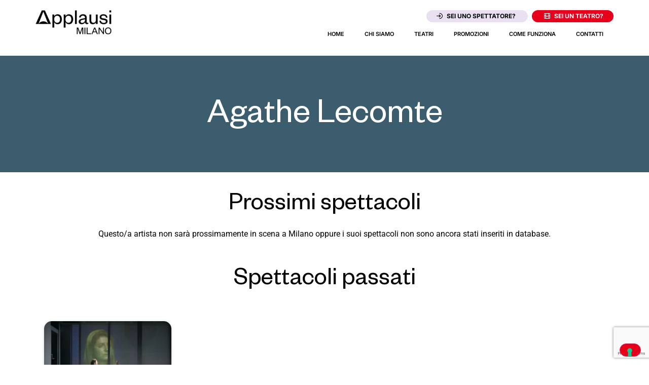

--- FILE ---
content_type: text/html; charset=UTF-8
request_url: https://www.applausimilano.it/artista/agathe-lecomte/
body_size: 18439
content:
<!doctype html>
<html lang="it-IT">
<head>
	<meta charset="UTF-8">
	<meta name="viewport" content="width=device-width, initial-scale=1">
	<link rel="profile" href="https://gmpg.org/xfn/11">
	<meta name='robots' content='index, follow, max-image-preview:large, max-snippet:-1, max-video-preview:-1' />

	<!-- This site is optimized with the Yoast SEO Premium plugin v26.3 (Yoast SEO v26.8) - https://yoast.com/product/yoast-seo-premium-wordpress/ -->
	<title>Agathe Lecomte - Applausi Milano</title>
	<link rel="canonical" href="https://www.applausimilano.it/artista/agathe-lecomte/" />
	<meta property="og:locale" content="it_IT" />
	<meta property="og:type" content="article" />
	<meta property="og:title" content="Agathe Lecomte" />
	<meta property="og:url" content="https://www.applausimilano.it/artista/agathe-lecomte/" />
	<meta property="og:site_name" content="Applausi Milano" />
	<meta property="og:image" content="https://www.applausimilano.it/wp-content/uploads/2023/07/Applausi_Logo.png" />
	<meta property="og:image:width" content="250" />
	<meta property="og:image:height" content="80" />
	<meta property="og:image:type" content="image/png" />
	<meta name="twitter:card" content="summary_large_image" />
	<script type="application/ld+json" class="yoast-schema-graph">{"@context":"https://schema.org","@graph":[{"@type":"WebPage","@id":"https://www.applausimilano.it/artista/agathe-lecomte/","url":"https://www.applausimilano.it/artista/agathe-lecomte/","name":"Agathe Lecomte - Applausi Milano","isPartOf":{"@id":"https://www.applausimilano.it/#website"},"datePublished":"2023-10-16T15:41:41+00:00","breadcrumb":{"@id":"https://www.applausimilano.it/artista/agathe-lecomte/#breadcrumb"},"inLanguage":"it-IT","potentialAction":[{"@type":"ReadAction","target":["https://www.applausimilano.it/artista/agathe-lecomte/"]}]},{"@type":"BreadcrumbList","@id":"https://www.applausimilano.it/artista/agathe-lecomte/#breadcrumb","itemListElement":[{"@type":"ListItem","position":1,"name":"Home","item":"https://www.applausimilano.it/"},{"@type":"ListItem","position":2,"name":"Artisti","item":"https://www.applausimilano.it/artisti/"},{"@type":"ListItem","position":3,"name":"Agathe Lecomte"}]},{"@type":"WebSite","@id":"https://www.applausimilano.it/#website","url":"https://www.applausimilano.it/","name":"Applausi Milano","description":"","publisher":{"@id":"https://www.applausimilano.it/#organization"},"potentialAction":[{"@type":"SearchAction","target":{"@type":"EntryPoint","urlTemplate":"https://www.applausimilano.it/?s={search_term_string}"},"query-input":{"@type":"PropertyValueSpecification","valueRequired":true,"valueName":"search_term_string"}}],"inLanguage":"it-IT"},{"@type":"Organization","@id":"https://www.applausimilano.it/#organization","name":"Applausi Milano","url":"https://www.applausimilano.it/","logo":{"@type":"ImageObject","inLanguage":"it-IT","@id":"https://www.applausimilano.it/#/schema/logo/image/","url":"https://www.applausimilano.it/wp-content/uploads/2023/09/Applausi_Logo-white.png","contentUrl":"https://www.applausimilano.it/wp-content/uploads/2023/09/Applausi_Logo-white.png","width":250,"height":80,"caption":"Applausi Milano"},"image":{"@id":"https://www.applausimilano.it/#/schema/logo/image/"}}]}</script>
	<!-- / Yoast SEO Premium plugin. -->



<style id='wp-img-auto-sizes-contain-inline-css'>
img:is([sizes=auto i],[sizes^="auto," i]){contain-intrinsic-size:3000px 1500px}
/*# sourceURL=wp-img-auto-sizes-contain-inline-css */
</style>
<link rel='stylesheet' id='wp-block-library-css' href='https://www.applausimilano.it/wp-includes/css/dist/block-library/style.min.css?ver=7bda5d45ab34f6dc5fd02cdc6e4fafdb' media='all' />
<link rel='stylesheet' id='wpmf-gallery-popup-style-css' href='https://www.applausimilano.it/wp-content/plugins/wp-media-folder/assets/css/display-gallery/magnific-popup.css?ver=6.1.9' media='all' />
<style id='global-styles-inline-css'>
:root{--wp--preset--aspect-ratio--square: 1;--wp--preset--aspect-ratio--4-3: 4/3;--wp--preset--aspect-ratio--3-4: 3/4;--wp--preset--aspect-ratio--3-2: 3/2;--wp--preset--aspect-ratio--2-3: 2/3;--wp--preset--aspect-ratio--16-9: 16/9;--wp--preset--aspect-ratio--9-16: 9/16;--wp--preset--color--black: #000000;--wp--preset--color--cyan-bluish-gray: #abb8c3;--wp--preset--color--white: #ffffff;--wp--preset--color--pale-pink: #f78da7;--wp--preset--color--vivid-red: #cf2e2e;--wp--preset--color--luminous-vivid-orange: #ff6900;--wp--preset--color--luminous-vivid-amber: #fcb900;--wp--preset--color--light-green-cyan: #7bdcb5;--wp--preset--color--vivid-green-cyan: #00d084;--wp--preset--color--pale-cyan-blue: #8ed1fc;--wp--preset--color--vivid-cyan-blue: #0693e3;--wp--preset--color--vivid-purple: #9b51e0;--wp--preset--gradient--vivid-cyan-blue-to-vivid-purple: linear-gradient(135deg,rgb(6,147,227) 0%,rgb(155,81,224) 100%);--wp--preset--gradient--light-green-cyan-to-vivid-green-cyan: linear-gradient(135deg,rgb(122,220,180) 0%,rgb(0,208,130) 100%);--wp--preset--gradient--luminous-vivid-amber-to-luminous-vivid-orange: linear-gradient(135deg,rgb(252,185,0) 0%,rgb(255,105,0) 100%);--wp--preset--gradient--luminous-vivid-orange-to-vivid-red: linear-gradient(135deg,rgb(255,105,0) 0%,rgb(207,46,46) 100%);--wp--preset--gradient--very-light-gray-to-cyan-bluish-gray: linear-gradient(135deg,rgb(238,238,238) 0%,rgb(169,184,195) 100%);--wp--preset--gradient--cool-to-warm-spectrum: linear-gradient(135deg,rgb(74,234,220) 0%,rgb(151,120,209) 20%,rgb(207,42,186) 40%,rgb(238,44,130) 60%,rgb(251,105,98) 80%,rgb(254,248,76) 100%);--wp--preset--gradient--blush-light-purple: linear-gradient(135deg,rgb(255,206,236) 0%,rgb(152,150,240) 100%);--wp--preset--gradient--blush-bordeaux: linear-gradient(135deg,rgb(254,205,165) 0%,rgb(254,45,45) 50%,rgb(107,0,62) 100%);--wp--preset--gradient--luminous-dusk: linear-gradient(135deg,rgb(255,203,112) 0%,rgb(199,81,192) 50%,rgb(65,88,208) 100%);--wp--preset--gradient--pale-ocean: linear-gradient(135deg,rgb(255,245,203) 0%,rgb(182,227,212) 50%,rgb(51,167,181) 100%);--wp--preset--gradient--electric-grass: linear-gradient(135deg,rgb(202,248,128) 0%,rgb(113,206,126) 100%);--wp--preset--gradient--midnight: linear-gradient(135deg,rgb(2,3,129) 0%,rgb(40,116,252) 100%);--wp--preset--font-size--small: 13px;--wp--preset--font-size--medium: 20px;--wp--preset--font-size--large: 36px;--wp--preset--font-size--x-large: 42px;--wp--preset--spacing--20: 0.44rem;--wp--preset--spacing--30: 0.67rem;--wp--preset--spacing--40: 1rem;--wp--preset--spacing--50: 1.5rem;--wp--preset--spacing--60: 2.25rem;--wp--preset--spacing--70: 3.38rem;--wp--preset--spacing--80: 5.06rem;--wp--preset--shadow--natural: 6px 6px 9px rgba(0, 0, 0, 0.2);--wp--preset--shadow--deep: 12px 12px 50px rgba(0, 0, 0, 0.4);--wp--preset--shadow--sharp: 6px 6px 0px rgba(0, 0, 0, 0.2);--wp--preset--shadow--outlined: 6px 6px 0px -3px rgb(255, 255, 255), 6px 6px rgb(0, 0, 0);--wp--preset--shadow--crisp: 6px 6px 0px rgb(0, 0, 0);}:root { --wp--style--global--content-size: 800px;--wp--style--global--wide-size: 1200px; }:where(body) { margin: 0; }.wp-site-blocks > .alignleft { float: left; margin-right: 2em; }.wp-site-blocks > .alignright { float: right; margin-left: 2em; }.wp-site-blocks > .aligncenter { justify-content: center; margin-left: auto; margin-right: auto; }:where(.wp-site-blocks) > * { margin-block-start: 24px; margin-block-end: 0; }:where(.wp-site-blocks) > :first-child { margin-block-start: 0; }:where(.wp-site-blocks) > :last-child { margin-block-end: 0; }:root { --wp--style--block-gap: 24px; }:root :where(.is-layout-flow) > :first-child{margin-block-start: 0;}:root :where(.is-layout-flow) > :last-child{margin-block-end: 0;}:root :where(.is-layout-flow) > *{margin-block-start: 24px;margin-block-end: 0;}:root :where(.is-layout-constrained) > :first-child{margin-block-start: 0;}:root :where(.is-layout-constrained) > :last-child{margin-block-end: 0;}:root :where(.is-layout-constrained) > *{margin-block-start: 24px;margin-block-end: 0;}:root :where(.is-layout-flex){gap: 24px;}:root :where(.is-layout-grid){gap: 24px;}.is-layout-flow > .alignleft{float: left;margin-inline-start: 0;margin-inline-end: 2em;}.is-layout-flow > .alignright{float: right;margin-inline-start: 2em;margin-inline-end: 0;}.is-layout-flow > .aligncenter{margin-left: auto !important;margin-right: auto !important;}.is-layout-constrained > .alignleft{float: left;margin-inline-start: 0;margin-inline-end: 2em;}.is-layout-constrained > .alignright{float: right;margin-inline-start: 2em;margin-inline-end: 0;}.is-layout-constrained > .aligncenter{margin-left: auto !important;margin-right: auto !important;}.is-layout-constrained > :where(:not(.alignleft):not(.alignright):not(.alignfull)){max-width: var(--wp--style--global--content-size);margin-left: auto !important;margin-right: auto !important;}.is-layout-constrained > .alignwide{max-width: var(--wp--style--global--wide-size);}body .is-layout-flex{display: flex;}.is-layout-flex{flex-wrap: wrap;align-items: center;}.is-layout-flex > :is(*, div){margin: 0;}body .is-layout-grid{display: grid;}.is-layout-grid > :is(*, div){margin: 0;}body{padding-top: 0px;padding-right: 0px;padding-bottom: 0px;padding-left: 0px;}a:where(:not(.wp-element-button)){text-decoration: underline;}:root :where(.wp-element-button, .wp-block-button__link){background-color: #32373c;border-width: 0;color: #fff;font-family: inherit;font-size: inherit;font-style: inherit;font-weight: inherit;letter-spacing: inherit;line-height: inherit;padding-top: calc(0.667em + 2px);padding-right: calc(1.333em + 2px);padding-bottom: calc(0.667em + 2px);padding-left: calc(1.333em + 2px);text-decoration: none;text-transform: inherit;}.has-black-color{color: var(--wp--preset--color--black) !important;}.has-cyan-bluish-gray-color{color: var(--wp--preset--color--cyan-bluish-gray) !important;}.has-white-color{color: var(--wp--preset--color--white) !important;}.has-pale-pink-color{color: var(--wp--preset--color--pale-pink) !important;}.has-vivid-red-color{color: var(--wp--preset--color--vivid-red) !important;}.has-luminous-vivid-orange-color{color: var(--wp--preset--color--luminous-vivid-orange) !important;}.has-luminous-vivid-amber-color{color: var(--wp--preset--color--luminous-vivid-amber) !important;}.has-light-green-cyan-color{color: var(--wp--preset--color--light-green-cyan) !important;}.has-vivid-green-cyan-color{color: var(--wp--preset--color--vivid-green-cyan) !important;}.has-pale-cyan-blue-color{color: var(--wp--preset--color--pale-cyan-blue) !important;}.has-vivid-cyan-blue-color{color: var(--wp--preset--color--vivid-cyan-blue) !important;}.has-vivid-purple-color{color: var(--wp--preset--color--vivid-purple) !important;}.has-black-background-color{background-color: var(--wp--preset--color--black) !important;}.has-cyan-bluish-gray-background-color{background-color: var(--wp--preset--color--cyan-bluish-gray) !important;}.has-white-background-color{background-color: var(--wp--preset--color--white) !important;}.has-pale-pink-background-color{background-color: var(--wp--preset--color--pale-pink) !important;}.has-vivid-red-background-color{background-color: var(--wp--preset--color--vivid-red) !important;}.has-luminous-vivid-orange-background-color{background-color: var(--wp--preset--color--luminous-vivid-orange) !important;}.has-luminous-vivid-amber-background-color{background-color: var(--wp--preset--color--luminous-vivid-amber) !important;}.has-light-green-cyan-background-color{background-color: var(--wp--preset--color--light-green-cyan) !important;}.has-vivid-green-cyan-background-color{background-color: var(--wp--preset--color--vivid-green-cyan) !important;}.has-pale-cyan-blue-background-color{background-color: var(--wp--preset--color--pale-cyan-blue) !important;}.has-vivid-cyan-blue-background-color{background-color: var(--wp--preset--color--vivid-cyan-blue) !important;}.has-vivid-purple-background-color{background-color: var(--wp--preset--color--vivid-purple) !important;}.has-black-border-color{border-color: var(--wp--preset--color--black) !important;}.has-cyan-bluish-gray-border-color{border-color: var(--wp--preset--color--cyan-bluish-gray) !important;}.has-white-border-color{border-color: var(--wp--preset--color--white) !important;}.has-pale-pink-border-color{border-color: var(--wp--preset--color--pale-pink) !important;}.has-vivid-red-border-color{border-color: var(--wp--preset--color--vivid-red) !important;}.has-luminous-vivid-orange-border-color{border-color: var(--wp--preset--color--luminous-vivid-orange) !important;}.has-luminous-vivid-amber-border-color{border-color: var(--wp--preset--color--luminous-vivid-amber) !important;}.has-light-green-cyan-border-color{border-color: var(--wp--preset--color--light-green-cyan) !important;}.has-vivid-green-cyan-border-color{border-color: var(--wp--preset--color--vivid-green-cyan) !important;}.has-pale-cyan-blue-border-color{border-color: var(--wp--preset--color--pale-cyan-blue) !important;}.has-vivid-cyan-blue-border-color{border-color: var(--wp--preset--color--vivid-cyan-blue) !important;}.has-vivid-purple-border-color{border-color: var(--wp--preset--color--vivid-purple) !important;}.has-vivid-cyan-blue-to-vivid-purple-gradient-background{background: var(--wp--preset--gradient--vivid-cyan-blue-to-vivid-purple) !important;}.has-light-green-cyan-to-vivid-green-cyan-gradient-background{background: var(--wp--preset--gradient--light-green-cyan-to-vivid-green-cyan) !important;}.has-luminous-vivid-amber-to-luminous-vivid-orange-gradient-background{background: var(--wp--preset--gradient--luminous-vivid-amber-to-luminous-vivid-orange) !important;}.has-luminous-vivid-orange-to-vivid-red-gradient-background{background: var(--wp--preset--gradient--luminous-vivid-orange-to-vivid-red) !important;}.has-very-light-gray-to-cyan-bluish-gray-gradient-background{background: var(--wp--preset--gradient--very-light-gray-to-cyan-bluish-gray) !important;}.has-cool-to-warm-spectrum-gradient-background{background: var(--wp--preset--gradient--cool-to-warm-spectrum) !important;}.has-blush-light-purple-gradient-background{background: var(--wp--preset--gradient--blush-light-purple) !important;}.has-blush-bordeaux-gradient-background{background: var(--wp--preset--gradient--blush-bordeaux) !important;}.has-luminous-dusk-gradient-background{background: var(--wp--preset--gradient--luminous-dusk) !important;}.has-pale-ocean-gradient-background{background: var(--wp--preset--gradient--pale-ocean) !important;}.has-electric-grass-gradient-background{background: var(--wp--preset--gradient--electric-grass) !important;}.has-midnight-gradient-background{background: var(--wp--preset--gradient--midnight) !important;}.has-small-font-size{font-size: var(--wp--preset--font-size--small) !important;}.has-medium-font-size{font-size: var(--wp--preset--font-size--medium) !important;}.has-large-font-size{font-size: var(--wp--preset--font-size--large) !important;}.has-x-large-font-size{font-size: var(--wp--preset--font-size--x-large) !important;}
:root :where(.wp-block-pullquote){font-size: 1.5em;line-height: 1.6;}
/*# sourceURL=global-styles-inline-css */
</style>
<link rel='stylesheet' id='dce-style-css' href='https://www.applausimilano.it/wp-content/plugins/dynamic-content-for-elementor/assets/css/style.min.css?ver=3.3.25' media='all' />
<link rel='stylesheet' id='dce-dynamic-visibility-css' href='https://www.applausimilano.it/wp-content/plugins/dynamic-content-for-elementor/assets/css/dynamic-visibility.min.css?ver=3.3.25' media='all' />
<link rel='stylesheet' id='hello-elementor-css' href='https://www.applausimilano.it/wp-content/themes/hello-elementor/assets/css/reset.css?ver=3.4.5' media='all' />
<link rel='stylesheet' id='hello-elementor-theme-style-css' href='https://www.applausimilano.it/wp-content/themes/hello-elementor/assets/css/theme.css?ver=3.4.5' media='all' />
<link rel='stylesheet' id='hello-elementor-header-footer-css' href='https://www.applausimilano.it/wp-content/themes/hello-elementor/assets/css/header-footer.css?ver=3.4.5' media='all' />
<link rel='stylesheet' id='elementor-frontend-css' href='https://www.applausimilano.it/wp-content/plugins/elementor/assets/css/frontend.min.css?ver=3.34.2' media='all' />
<link rel='stylesheet' id='widget-image-css' href='https://www.applausimilano.it/wp-content/plugins/elementor/assets/css/widget-image.min.css?ver=3.34.2' media='all' />
<link rel='stylesheet' id='widget-nav-menu-css' href='https://www.applausimilano.it/wp-content/plugins/elementor-pro/assets/css/widget-nav-menu.min.css?ver=3.34.1' media='all' />
<link rel='stylesheet' id='widget-heading-css' href='https://www.applausimilano.it/wp-content/plugins/elementor/assets/css/widget-heading.min.css?ver=3.34.2' media='all' />
<link rel='stylesheet' id='dce-dynamic-posts-css' href='https://www.applausimilano.it/wp-content/plugins/dynamic-content-for-elementor/assets/css/dynamic-posts.min.css?ver=3.3.25' media='all' />
<link rel='stylesheet' id='dce-dynamicPosts-grid-css' href='https://www.applausimilano.it/wp-content/plugins/dynamic-content-for-elementor/assets/css/dynamic-posts-skin-grid.min.css?ver=3.3.25' media='all' />
<link rel='stylesheet' id='elementor-icons-css' href='https://www.applausimilano.it/wp-content/plugins/elementor/assets/lib/eicons/css/elementor-icons.min.css?ver=5.46.0' media='all' />
<link rel='stylesheet' id='elementor-post-151-css' href='https://www.applausimilano.it/wp-content/uploads/elementor/css/post-151.css?ver=1768906992' media='all' />
<link rel='stylesheet' id='dashicons-css' href='https://www.applausimilano.it/wp-includes/css/dashicons.min.css?ver=7bda5d45ab34f6dc5fd02cdc6e4fafdb' media='all' />
<link rel='stylesheet' id='elementor-post-529-css' href='https://www.applausimilano.it/wp-content/uploads/elementor/css/post-529.css?ver=1768906992' media='all' />
<link rel='stylesheet' id='elementor-post-208-css' href='https://www.applausimilano.it/wp-content/uploads/elementor/css/post-208.css?ver=1768906992' media='all' />
<link rel='stylesheet' id='elementor-post-634-css' href='https://www.applausimilano.it/wp-content/uploads/elementor/css/post-634.css?ver=1768907002' media='all' />
<link rel='stylesheet' id='owl-css-css' href='https://www.applausimilano.it/wp-content/themes/applausimilano/assets/lib/owlcarousel/assets/owl.carousel.min.css?ver=1.0.0' media='all' />
<link rel='stylesheet' id='owl-theme-css-css' href='https://www.applausimilano.it/wp-content/themes/applausimilano/assets/lib/owlcarousel/assets/owl.theme.default.min.css?ver=1.0.0' media='all' />
<link rel='stylesheet' id='fontawesome6-css' href='https://www.applausimilano.it/wp-content/themes/applausimilano/assets/css/all.min.css?ver=7bda5d45ab34f6dc5fd02cdc6e4fafdb' media='all' />
<link rel='stylesheet' id='hello-elementor-child-style-css' href='https://www.applausimilano.it/wp-content/themes/applausimilano/style.css?ver=1.0.0' media='all' />
<link rel='stylesheet' id='elementor-gf-local-roboto-css' href='https://www.applausimilano.it/wp-content/uploads/elementor/google-fonts/css/roboto.css?ver=1742368291' media='all' />
<link rel='stylesheet' id='elementor-gf-local-robotoslab-css' href='https://www.applausimilano.it/wp-content/uploads/elementor/google-fonts/css/robotoslab.css?ver=1742368295' media='all' />
<link rel='stylesheet' id='elementor-gf-local-inter-css' href='https://www.applausimilano.it/wp-content/uploads/elementor/google-fonts/css/inter.css?ver=1742368304' media='all' />
<link rel='stylesheet' id='elementor-gf-local-poppins-css' href='https://www.applausimilano.it/wp-content/uploads/elementor/google-fonts/css/poppins.css?ver=1742368307' media='all' />
<link rel='stylesheet' id='elementor-icons-shared-0-css' href='https://www.applausimilano.it/wp-content/plugins/elementor/assets/lib/font-awesome/css/fontawesome.min.css?ver=5.15.3' media='all' />
<link rel='stylesheet' id='elementor-icons-fa-solid-css' href='https://www.applausimilano.it/wp-content/plugins/elementor/assets/lib/font-awesome/css/solid.min.css?ver=5.15.3' media='all' />
<link rel='stylesheet' id='elementor-icons-fa-brands-css' href='https://www.applausimilano.it/wp-content/plugins/elementor/assets/lib/font-awesome/css/brands.min.css?ver=5.15.3' media='all' />
<script src="https://www.applausimilano.it/wp-includes/js/jquery/jquery.min.js?ver=3.7.1" id="jquery-core-js"></script>
<script src="https://www.applausimilano.it/wp-includes/js/jquery/jquery-migrate.min.js?ver=3.4.1" id="jquery-migrate-js"></script>
<script src="https://www.applausimilano.it/wp-content/plugins/elementor-pro/assets/js/page-transitions.min.js?ver=3.34.1" id="page-transitions-js"></script>
<script src="https://www.applausimilano.it/wp-content/themes/applausimilano/assets/lib/owlcarousel/owl.carousel.min.js?ver=1.0.0" id="owl-js-js"></script>
    <script type="text/javascript">
        var _iub = _iub || [];
        _iub.csConfiguration = {"countryDetection":true,"enableUspr":true,"floatingPreferencesButtonDisplay":"bottom-right","perPurposeConsent":true,"siteId":2557776,"cookiePolicyId":74834465,"lang":"it","banner":{"acceptButtonDisplay":true,"closeButtonRejects":true,"customizeButtonDisplay":true,"explicitWithdrawal":true,"fontSizeBody":"12px","fontSizeCloseButton":"18px","listPurposes":true,"logo":"https://www.applausimilano.it/wp-content/uploads/2023/09/Applausi_Logo-white.png","position":"float-bottom-center","rejectButtonDisplay":true,"showTitle":false}};
    </script>
    <script type="text/javascript" src="//cs.iubenda.com/sync/2557776.js"></script>
    <script type="text/javascript" src="//cdn.iubenda.com/cs/gpp/stub.js"></script>
    <script type="text/javascript" src="//cdn.iubenda.com/cs/iubenda_cs.js" charset="UTF-8" async></script>

    <!-- Google tag (gtag.js) -->
    <script async src="https://www.googletagmanager.com/gtag/js?id=G-37JWYFXG14"></script>
    <script>
        window.dataLayer = window.dataLayer || [];
        function gtag(){dataLayer.push(arguments);}
        gtag('js', new Date());

        gtag('config', 'G-37JWYFXG14');
    </script>
    <meta name="generator" content="Elementor 3.34.2; features: additional_custom_breakpoints; settings: css_print_method-external, google_font-enabled, font_display-swap">
			<style>
				.e-con.e-parent:nth-of-type(n+4):not(.e-lazyloaded):not(.e-no-lazyload),
				.e-con.e-parent:nth-of-type(n+4):not(.e-lazyloaded):not(.e-no-lazyload) * {
					background-image: none !important;
				}
				@media screen and (max-height: 1024px) {
					.e-con.e-parent:nth-of-type(n+3):not(.e-lazyloaded):not(.e-no-lazyload),
					.e-con.e-parent:nth-of-type(n+3):not(.e-lazyloaded):not(.e-no-lazyload) * {
						background-image: none !important;
					}
				}
				@media screen and (max-height: 640px) {
					.e-con.e-parent:nth-of-type(n+2):not(.e-lazyloaded):not(.e-no-lazyload),
					.e-con.e-parent:nth-of-type(n+2):not(.e-lazyloaded):not(.e-no-lazyload) * {
						background-image: none !important;
					}
				}
			</style>
					<style>
			.algolia-search-highlight {
				background-color: #fffbcc;
				border-radius: 2px;
				font-style: normal;
			}
		</style>
		<link rel="icon" href="https://www.applausimilano.it/wp-content/uploads/cropped-icon-1024-32x32.png" sizes="32x32" />
<link rel="icon" href="https://www.applausimilano.it/wp-content/uploads/cropped-icon-1024-192x192.png" sizes="192x192" />
<link rel="apple-touch-icon" href="https://www.applausimilano.it/wp-content/uploads/cropped-icon-1024-180x180.png" />
<meta name="msapplication-TileImage" content="https://www.applausimilano.it/wp-content/uploads/cropped-icon-1024-270x270.png" />
<noscript><style id="rocket-lazyload-nojs-css">.rll-youtube-player, [data-lazy-src]{display:none !important;}</style></noscript><meta name="generator" content="WP Rocket 3.20.3" data-wpr-features="wpr_lazyload_iframes wpr_image_dimensions wpr_host_fonts_locally wpr_desktop" /></head>
<body class="wp-singular artista-template-default single single-artista postid-1047 wp-custom-logo wp-embed-responsive wp-theme-hello-elementor wp-child-theme-applausimilano hello-elementor-default elementor-default elementor-kit-151 elementor-page-634">

		<e-page-transition preloader-type="image" preloader-image-url="https://www.applausimilano.it/wp-content/uploads/2023/09/Applausi_Logo-white.png" class="e-page-transition--entering" exclude="^https\:\/\/www\.applausimilano\.it\/wp\-admin\/">
					</e-page-transition>
		
<a class="skip-link screen-reader-text" href="#content">Vai al contenuto</a>

		<header data-rocket-location-hash="dd5849154952b477f74159e4f841bce0" data-elementor-type="header" data-elementor-id="529" class="elementor elementor-529 elementor-location-header" data-elementor-post-type="elementor_library">
			<div data-dce-background-color="#FFFFFF" class="elementor-element elementor-element-7041a6e e-con-full e-flex e-con e-parent" data-id="7041a6e" data-element_type="container" id="site-header" data-settings="{&quot;background_background&quot;:&quot;classic&quot;,&quot;position&quot;:&quot;fixed&quot;}">
		<div data-rocket-location-hash="3e2b9a60204fc5def759a5442d15e316" class="elementor-element elementor-element-2f7c62c e-flex e-con-boxed e-con e-child" data-id="2f7c62c" data-element_type="container">
					<div data-rocket-location-hash="f250ef8b555c141129e008721383720a" class="e-con-inner">
		<div class="elementor-element elementor-element-4d0a8a2 e-con-full e-flex e-con e-child" data-id="4d0a8a2" data-element_type="container">
				<div class="elementor-element elementor-element-d40e7f2 elementor-widget elementor-widget-image" data-id="d40e7f2" data-element_type="widget" data-widget_type="image.default">
				<div class="elementor-widget-container">
																<a href="/">
							<img width="150" height="48" src="https://www.applausimilano.it/wp-content/uploads/elementor/thumbs/Applausi_Logo-qcaze48l0rvggut6kj8xj9cluw3k6149hrwktt12e8.png" title="Applausi_Logo" alt="Applausi_Logo" loading="lazy" />								</a>
															</div>
				</div>
				</div>
		<div class="elementor-element elementor-element-1c8b7b7 e-con-full e-flex e-con e-child" data-id="1c8b7b7" data-element_type="container">
				<div class="elementor-element elementor-element-0a86e7a elementor-nav-menu__align-end elementor-nav-menu--dropdown-none elementor-widget elementor-widget-nav-menu" data-id="0a86e7a" data-element_type="widget" data-settings="{&quot;layout&quot;:&quot;horizontal&quot;,&quot;submenu_icon&quot;:{&quot;value&quot;:&quot;&lt;i class=\&quot;fas fa-caret-down\&quot; aria-hidden=\&quot;true\&quot;&gt;&lt;\/i&gt;&quot;,&quot;library&quot;:&quot;fa-solid&quot;}}" data-widget_type="nav-menu.default">
				<div class="elementor-widget-container">
								<nav aria-label="Menu" class="elementor-nav-menu--main elementor-nav-menu__container elementor-nav-menu--layout-horizontal e--pointer-none">
				<ul id="menu-1-0a86e7a" class="elementor-nav-menu"><li class="menu-item menu-item-type-post_type menu-item-object-page menu-item-38435"><a href="https://www.applausimilano.it/accedi-registrati/" class="elementor-item"><i class="fa-regular fa-arrow-right-to-arc" style="margin-right:8px;"></i>Sei uno spettatore?</a></li>
<li class="menu-item menu-item-type-post_type menu-item-object-page menu-item-38434"><a href="https://www.applausimilano.it/sei-un-teatro/" class="elementor-item"><i class="fa-regular fa-film" style="margin-right:8px;"></i>Sei un teatro?</a></li>
</ul>			</nav>
						<nav class="elementor-nav-menu--dropdown elementor-nav-menu__container" aria-hidden="true">
				<ul id="menu-2-0a86e7a" class="elementor-nav-menu"><li class="menu-item menu-item-type-post_type menu-item-object-page menu-item-38435"><a href="https://www.applausimilano.it/accedi-registrati/" class="elementor-item" tabindex="-1"><i class="fa-regular fa-arrow-right-to-arc" style="margin-right:8px;"></i>Sei uno spettatore?</a></li>
<li class="menu-item menu-item-type-post_type menu-item-object-page menu-item-38434"><a href="https://www.applausimilano.it/sei-un-teatro/" class="elementor-item" tabindex="-1"><i class="fa-regular fa-film" style="margin-right:8px;"></i>Sei un teatro?</a></li>
</ul>			</nav>
						</div>
				</div>
				<div class="elementor-element elementor-element-0136ce3 elementor-nav-menu__align-end elementor-nav-menu--dropdown-tablet elementor-nav-menu__text-align-aside elementor-nav-menu--toggle elementor-nav-menu--burger elementor-widget elementor-widget-nav-menu" data-id="0136ce3" data-element_type="widget" data-settings="{&quot;layout&quot;:&quot;horizontal&quot;,&quot;submenu_icon&quot;:{&quot;value&quot;:&quot;&lt;i class=\&quot;fas fa-caret-down\&quot; aria-hidden=\&quot;true\&quot;&gt;&lt;\/i&gt;&quot;,&quot;library&quot;:&quot;fa-solid&quot;},&quot;toggle&quot;:&quot;burger&quot;}" data-widget_type="nav-menu.default">
				<div class="elementor-widget-container">
								<nav aria-label="Menu" class="elementor-nav-menu--main elementor-nav-menu__container elementor-nav-menu--layout-horizontal e--pointer-underline e--animation-fade">
				<ul id="menu-1-0136ce3" class="elementor-nav-menu"><li class="menu-item menu-item-type-post_type menu-item-object-page menu-item-home menu-item-173"><a href="https://www.applausimilano.it/" class="elementor-item">Home</a></li>
<li class="menu-item menu-item-type-post_type menu-item-object-page menu-item-174"><a href="https://www.applausimilano.it/chi-siamo/" class="elementor-item">Chi siamo</a></li>
<li class="menu-item menu-item-type-post_type menu-item-object-page menu-item-18035"><a href="https://www.applausimilano.it/teatri/" class="elementor-item">Teatri</a></li>
<li class="menu-item menu-item-type-post_type menu-item-object-page menu-item-18034"><a href="https://www.applausimilano.it/promozioni/" class="elementor-item">Promozioni</a></li>
<li class="menu-item menu-item-type-post_type menu-item-object-page menu-item-175"><a href="https://www.applausimilano.it/come-funziona/" class="elementor-item">Come funziona</a></li>
<li class="menu-item menu-item-type-post_type menu-item-object-page menu-item-176"><a href="https://www.applausimilano.it/contatti/" class="elementor-item">Contatti</a></li>
</ul>			</nav>
					<div class="elementor-menu-toggle" role="button" tabindex="0" aria-label="Menu di commutazione" aria-expanded="false">
			<i aria-hidden="true" role="presentation" class="elementor-menu-toggle__icon--open eicon-menu-bar"></i><i aria-hidden="true" role="presentation" class="elementor-menu-toggle__icon--close eicon-close"></i>		</div>
					<nav class="elementor-nav-menu--dropdown elementor-nav-menu__container" aria-hidden="true">
				<ul id="menu-2-0136ce3" class="elementor-nav-menu"><li class="menu-item menu-item-type-post_type menu-item-object-page menu-item-home menu-item-173"><a href="https://www.applausimilano.it/" class="elementor-item" tabindex="-1">Home</a></li>
<li class="menu-item menu-item-type-post_type menu-item-object-page menu-item-174"><a href="https://www.applausimilano.it/chi-siamo/" class="elementor-item" tabindex="-1">Chi siamo</a></li>
<li class="menu-item menu-item-type-post_type menu-item-object-page menu-item-18035"><a href="https://www.applausimilano.it/teatri/" class="elementor-item" tabindex="-1">Teatri</a></li>
<li class="menu-item menu-item-type-post_type menu-item-object-page menu-item-18034"><a href="https://www.applausimilano.it/promozioni/" class="elementor-item" tabindex="-1">Promozioni</a></li>
<li class="menu-item menu-item-type-post_type menu-item-object-page menu-item-175"><a href="https://www.applausimilano.it/come-funziona/" class="elementor-item" tabindex="-1">Come funziona</a></li>
<li class="menu-item menu-item-type-post_type menu-item-object-page menu-item-176"><a href="https://www.applausimilano.it/contatti/" class="elementor-item" tabindex="-1">Contatti</a></li>
</ul>			</nav>
						</div>
				</div>
				</div>
					</div>
				</div>
				</div>
				</header>
				<div data-rocket-location-hash="2697de29c33979472cf5e69b6a793d5f" data-elementor-type="single-post" data-elementor-id="634" class="elementor elementor-634 elementor-location-single post-1047 artista type-artista status-publish hentry" data-elementor-post-type="elementor_library">
			<div data-rocket-location-hash="c5c0a3db28b7eb512086e8b79d9b818b" class="elementor-element elementor-element-febfa75 e-flex e-con-boxed e-con e-parent" data-id="febfa75" data-element_type="container">
					<div data-rocket-location-hash="9df018fcc06d2a8d86518aee4205e42f" class="e-con-inner">
					</div>
				</div>
		<div class="elementor-element elementor-element-2ca3863 e-con-full e-flex e-con e-parent" data-id="2ca3863" data-element_type="container" data-settings="{&quot;background_background&quot;:&quot;classic&quot;}">
		<div data-rocket-location-hash="c047413ae8f89946af3c99257e476c3b" class="elementor-element elementor-element-1a69092 e-flex e-con-boxed e-con e-child" data-id="1a69092" data-element_type="container">
					<div class="e-con-inner">
				<div data-dce-title-color="#FFFFFF" class="elementor-element elementor-element-2d9f511 elementor-widget elementor-widget-theme-post-title elementor-page-title elementor-widget-heading" data-id="2d9f511" data-element_type="widget" data-widget_type="theme-post-title.default">
				<div class="elementor-widget-container">
					<h1 class="elementor-heading-title elementor-size-default">Agathe Lecomte</h1>				</div>
				</div>
		<div class="elementor-element elementor-element-62a0d0a e-flex e-con-boxed e-con e-child" data-id="62a0d0a" data-element_type="container">
					<div class="e-con-inner">
				<div class="elementor-element elementor-element-14ea64b elementor-widget elementor-widget-shortcode" data-id="14ea64b" data-element_type="widget" data-widget_type="shortcode.default">
				<div class="elementor-widget-container">
							<div class="elementor-shortcode"></div>
						</div>
				</div>
					</div>
				</div>
					</div>
				</div>
				<div data-rocket-location-hash="d76163ca492179806bb8916354961989" class="elementor-element elementor-element-509302c elementor-widget elementor-widget-shortcode" data-id="509302c" data-element_type="widget" data-widget_type="shortcode.default">
				<div class="elementor-widget-container">
							<div class="elementor-shortcode"></div>
						</div>
				</div>
				</div>
		<div data-rocket-location-hash="91c3fb5d490fd4f5295256371fcaddcf" class="elementor-element elementor-element-1f2935f e-con-full e-flex e-con e-child" data-id="1f2935f" data-element_type="container">
		<div data-rocket-location-hash="49ce15e362ac2a727ecf28293ccb00d1" class="elementor-element elementor-element-7f38a4e e-flex e-con-boxed e-con e-child" data-id="7f38a4e" data-element_type="container">
					<div class="e-con-inner">
				<div data-dce-title-color="#000000" class="elementor-element elementor-element-ef2e011 elementor-widget elementor-widget-heading" data-id="ef2e011" data-element_type="widget" data-widget_type="heading.default">
				<div class="elementor-widget-container">
					<h2 class="elementor-heading-title elementor-size-default">Prossimi spettacoli</h2>				</div>
				</div>
					</div>
				</div>
				</div>
		<div data-rocket-location-hash="d2e794515bcd1cae1e4c260b6af42322" class="elementor-element elementor-element-ef27e84 e-con-full e-flex e-con e-parent" data-id="ef27e84" data-element_type="container">
				<div data-rocket-location-hash="e2391ceec83187f8a670e46c628f81e7" class="elementor-element elementor-element-201ae6e elementor-widget elementor-widget-shortcode" data-id="201ae6e" data-element_type="widget" data-widget_type="shortcode.default">
				<div class="elementor-widget-container">
							<div class="elementor-shortcode">        <div>
            <p style="text-align:center;">Questo/a artista non sarà prossimamente in scena a Milano oppure i suoi spettacoli non sono ancora stati inseriti in database.</p>
        </div>
	</div>
						</div>
				</div>
				</div>
		<div data-rocket-location-hash="9474abf16508454b55b5c2385fc26575" class="elementor-element elementor-element-0e60e24 e-con-full e-flex e-con e-child" data-id="0e60e24" data-element_type="container">
		<div data-rocket-location-hash="67492bf0517f85ed52c2679836f5975b" class="elementor-element elementor-element-d58cee2 e-flex e-con-boxed e-con e-child" data-id="d58cee2" data-element_type="container">
					<div class="e-con-inner">
				<div data-dce-title-color="#000000" class="elementor-element elementor-element-95c54a9 elementor-widget elementor-widget-heading" data-id="95c54a9" data-element_type="widget" data-widget_type="heading.default">
				<div class="elementor-widget-container">
					<h2 class="elementor-heading-title elementor-size-default">Spettacoli passati</h2>				</div>
				</div>
					</div>
				</div>
		<div data-rocket-location-hash="8a800bfd279891cd2c80b9f13a84aa9a" class="elementor-element elementor-element-e28bf91 e-flex e-con-boxed e-con e-child" data-id="e28bf91" data-element_type="container">
					<div class="e-con-inner">
				<div class="elementor-element elementor-element-923ea78 dce-posts-layout-template dce-col-mobile-2 dce-col-4 dce-col-tablet-3 elementor-widget elementor-widget-dce-dynamicposts-v2" data-id="923ea78" data-element_type="widget" data-settings="{&quot;style_items&quot;:&quot;template&quot;,&quot;grid_grid_type&quot;:&quot;masonry&quot;}" data-widget_type="dce-dynamicposts-v2.grid">
				<div class="elementor-widget-container">
					
		<div class="dce-fix-background-loop dce-posts-container dce-posts dce-dynamic-posts-collection  dce-skin-grid dce-skin-grid-masonry">
						<div class="dce-posts-wrapper dce-wrapper-grid">
			
		<article class="post-6679 spettacolo type-spettacolo status-publish has-post-thumbnail hentry dce-post dce-post-item dce-item-grid" data-dce-post-id="6679" data-dce-post-index="0">
			<div class="dce-post-block">
		<style>.elementor-597 .elementor-element.elementor-element-9af89aa{--display:flex;}</style>		<div data-elementor-type="section" data-elementor-id="597" class="elementor elementor-597 dce-elementor-rendering-id-1 elementor-location-single" data-elementor-post-type="elementor_library">
			<div class="elementor-element elementor-element-9af89aa e-con-full e-flex e-con e-parent" data-id="9af89aa" data-element_type="container">
				<div class="elementor-element elementor-element-a26ccdd elementor-widget elementor-widget-shortcode" data-id="a26ccdd" data-element_type="widget" data-widget_type="shortcode.default">
				<div class="elementor-widget-container">
							<div class="elementor-shortcode">    <article class="spettacolo" id="spettacolo-6679">
        <div class="spettacolo-container">
            <div class="thumb">
				                <a aria-label="Vai allo spettacolo In Transit" href="https://www.applausimilano.it/show/in-transit/">
                    <img width="1024" height="682" alt="In Transit" class="vertical_card" src="https://www.applausimilano.it/wp-content/uploads/In-transit-1024x682.webp">
                </a>
            </div>
            <div class="content">
				                <div class="teatro">
					                        <a aria-label="Vai al teatro Triennale Milano Teatro" href="https://www.applausimilano.it/teatro/triennale-teatro-dell-arte/">Triennale Milano Teatro</a>
					                </div>
                <p class="show-title">
                    <a aria-label="Vai allo spettacolo In Transit"  href="https://www.applausimilano.it/show/in-transit/">
                        In Transit                    </a>
                </p>
				                    <div class="date">
                        <span>Dal 26 Marzo 2022 al 27 Marzo 2022</span>
                    </div>
				                <div class="review">
                    <div class="stars">
						    <span class="stars-section">
		                    <span class="star idle"></span>
                    <span class="star idle"></span>
                    <span class="star idle"></span>
                    <span class="star idle"></span>
                    <span class="star idle"></span>
        	</span>
                            <span class="voto">0,0</span>
                    </div>
					                </div>
                <div class="foyer">
                    					                </div>
<!--				--><!--                    <a class="small-btn-fav nomargin" href="?remove_show_from_fav&show=--><!--"><i-->
<!--                                class="fas fa-heart"></i> Rimuovi dai preferiti</a>-->
<!--				-->            </div>
        </div>
    </article>
	</div>
						</div>
				</div>
				</div>
				</div>
					</div>
		</article>
					</div>
					</div>
						</div>
				</div>
					</div>
				</div>
				</div>
		<div data-rocket-location-hash="6bc29b0010fb78afced5b483c3188f5e" class="elementor-element elementor-element-bae7de9 e-flex e-con-boxed e-con e-parent" data-id="bae7de9" data-element_type="container">
					<div class="e-con-inner">
				<div class="elementor-element elementor-element-eef113b elementor-widget elementor-widget-text-editor" data-id="eef113b" data-element_type="widget" data-widget_type="text-editor.default">
				<div class="elementor-widget-container">
									<p style="text-align: center;">Invita anche i tuoi amici a vedere questo artista con te:</p>								</div>
				</div>
				<div class="elementor-element elementor-element-e19d841 elementor-widget elementor-widget-shortcode" data-id="e19d841" data-element_type="widget" data-widget_type="shortcode.default">
				<div class="elementor-widget-container">
					    <div class="social-icons">
        <a aria-label="Condividi su Facebook" target="_blank" href="https://www.facebook.com/sharer/sharer.php?u=https://www.applausimilano.it/artista/agathe-lecomte"><img width="40" height="40"
                    src="https://www.applausimilano.it/wp-content/uploads/2023/10/fb.png"></a>
        <a aria-label="Condividi su Whatsapp" target="_blank" href="https://api.whatsapp.com/send?text=https://www.applausimilano.it/artista/agathe-lecomte">
            <img width="40" height="40" alt="Whatsapp" src="https://www.applausimilano.it/wp-content/uploads/2023/10/wa.png">
        </a>
        <a aria-label="Condividi su Twitter" target="_blank" href="https://twitter.com/intent/tweet?text=https://www.applausimilano.it/artista/agathe-lecomte">
            <img width="40" height="40" alt="Twitter" src="https://www.applausimilano.it/wp-content/uploads/2023/10/twitter.png">
        </a>
        <a aria-label="Condividi tramite Telegram" target="_blank" href="https://t.me/share/url?url=https://www.applausimilano.it/artista/agathe-lecomte">
            <img width="40" height="40" alt="Telegram" src="https://www.applausimilano.it/wp-content/uploads/2023/10/telegram.png">
        </a>
        <a aria-label="Copia l'URL" target="_blank"
           href="mailto:?subject=Vorrei%20condividere%20con%20te%20questo%contenuto%20di%20ApplausiMilano=https://www.applausimilano.it/artista/agathe-lecomte">
            <img width="40" height="40" alt="Email" src="https://www.applausimilano.it/wp-content/uploads/2023/10/mail.png">
        </a>
        <a href="javascript:void(0)" onclick="copyUrl()">
            <img width="40" height="40" alt="Copia URL" src="https://www.applausimilano.it/wp-content/uploads/2023/10/link.png">
        </a>
    </div>
    <script>
        function copyUrl() {
            var textToCopy = "https://www.applausimilano.it/artista/agathe-lecomte";

            // Usa l'API Clipboard per copiare il testo
            navigator.clipboard.writeText(textToCopy).then(function () {
                alert('Link copiato negli appunti con successo!');
            }).catch(function (error) {
                console.error('Errore durante la copia: ', error);
            });
        }
    </script>
			<div class="elementor-shortcode"></div>
						</div>
				</div>
					</div>
				</div>
				</div>
				<footer data-elementor-type="footer" data-elementor-id="208" class="elementor elementor-208 elementor-location-footer" data-elementor-post-type="elementor_library">
			<div data-dce-background-color="#3C5D6E" class="elementor-element elementor-element-7270b50 e-con-full e-flex e-con e-parent" data-id="7270b50" data-element_type="container" data-settings="{&quot;background_background&quot;:&quot;classic&quot;}">
		<div class="elementor-element elementor-element-b78ea8d e-flex e-con-boxed e-con e-child" data-id="b78ea8d" data-element_type="container">
					<div class="e-con-inner">
		<div class="elementor-element elementor-element-c69c9c0 e-flex e-con-boxed e-con e-child" data-id="c69c9c0" data-element_type="container">
					<div class="e-con-inner">
				<div data-dce-text-color="#FFFFFF" class="elementor-element elementor-element-46a59ce elementor-widget elementor-widget-text-editor" data-id="46a59ce" data-element_type="widget" data-widget_type="text-editor.default">
				<div class="elementor-widget-container">
									<p>RESTA AGGIORNATO</p>								</div>
				</div>
				<div data-dce-title-color="#FFFFFF" class="elementor-element elementor-element-70d18c4 elementor-widget elementor-widget-heading" data-id="70d18c4" data-element_type="widget" data-widget_type="heading.default">
				<div class="elementor-widget-container">
					<h2 class="elementor-heading-title elementor-size-default">Vuoi conoscere tutte le novità?</h2>				</div>
				</div>
				<div data-dce-text-color="#FFFFFF" class="elementor-element elementor-element-e54543e elementor-widget elementor-widget-text-editor" data-id="e54543e" data-element_type="widget" data-widget_type="text-editor.default">
				<div class="elementor-widget-container">
									<p>Applausi è nata a marzo 2022 e ottobre 2023 ha fatto un aggiornamento completo. Questo è solo l&#8217;inizio: se ti fa piacere seguire la nostra avventura, ti aggiorneremo tramite la nostra newsletter, che riceverai non più di una volta a settimana. E sempre di domenica. Se l’idea ti piace, compila il form qui a fianco.</p>								</div>
				</div>
					</div>
				</div>
		<div class="elementor-element elementor-element-be6a259 e-flex e-con-boxed e-con e-child" data-id="be6a259" data-element_type="container">
					<div class="e-con-inner">
				<div class="elementor-element elementor-element-b63eb6a elementor-widget elementor-widget-wpforms" data-id="b63eb6a" data-element_type="widget" data-widget_type="wpforms.default">
				<div class="elementor-widget-container">
					<style id="wpforms-css-vars-elementor-widget-b63eb6a">
				.elementor-widget-wpforms.elementor-element-b63eb6a {
				--wpforms-field-border-radius: 5px;
--wpforms-button-border-radius: 5px;
--wpforms-button-background-color: #E6001C;
--wpforms-label-size-font-size: 14px;
--wpforms-label-size-line-height: 17px;
--wpforms-label-size-sublabel-font-size: 13px;
--wpforms-label-size-sublabel-line-height: 16px;
--wpforms-button-size-font-size: 14px;
--wpforms-button-size-height: 37px;
--wpforms-button-size-padding-h: 15px;
--wpforms-button-size-margin-top: 5px;
			}
			</style><div class="wpforms-container wpforms-container-full cusotm-module wpforms-render-modern" id="wpforms-389"><form id="wpforms-form-389" class="wpforms-validate wpforms-form wpforms-ajax-form" data-formid="389" method="post" enctype="multipart/form-data" action="/artista/agathe-lecomte/" data-token="1e87577b9c2537106ab9b33cffda7a37" data-token-time="1768934289"><noscript class="wpforms-error-noscript">Abilita JavaScript nel browser per completare questo modulo.</noscript><div id="wpforms-error-noscript" style="display: none;">Abilita JavaScript nel browser per completare questo modulo.</div><div class="wpforms-field-container"><div id="wpforms-389-field_1-container" class="wpforms-field wpforms-field-text" data-field-id="1"><label class="wpforms-field-label wpforms-label-hide" for="wpforms-389-field_1" aria-hidden="false">Nome</label><input type="text" id="wpforms-389-field_1" class="wpforms-field-large" name="wpforms[fields][1]" placeholder="Nome" aria-errormessage="wpforms-389-field_1-error" ></div><div id="wpforms-389-field_2-container" class="wpforms-field wpforms-field-text" data-field-id="2"><label class="wpforms-field-label wpforms-label-hide" for="wpforms-389-field_2" aria-hidden="false">Cognome</label><input type="text" id="wpforms-389-field_2" class="wpforms-field-large" name="wpforms[fields][2]" placeholder="Cognome" aria-errormessage="wpforms-389-field_2-error" ></div><div id="wpforms-389-field_3-container" class="wpforms-field wpforms-field-email" data-field-id="3"><label class="wpforms-field-label wpforms-label-hide" for="wpforms-389-field_3" aria-hidden="false">Email <span class="wpforms-required-label" aria-hidden="true">*</span></label><input type="email" id="wpforms-389-field_3" class="wpforms-field-large wpforms-field-required" name="wpforms[fields][3]" placeholder="Indirizzo email *" spellcheck="false" aria-errormessage="wpforms-389-field_3-error" required></div><div id="wpforms-389-field_4-container" class="wpforms-field wpforms-field-checkbox" data-field-id="4"><fieldset><legend class="wpforms-field-label wpforms-label-hide" aria-hidden="false">Caselle di spunta <span class="wpforms-required-label" aria-hidden="true">*</span></legend><ul id="wpforms-389-field_4" class="wpforms-field-required"><li class="choice-1 depth-1"><input type="checkbox" id="wpforms-389-field_4_1" name="wpforms[fields][4][]" value="Ho letto e accetto l’informativa sulla privacy policy" aria-errormessage="wpforms-389-field_4_1-error" required ><label class="wpforms-field-label-inline" for="wpforms-389-field_4_1">Ho letto e accetto l’informativa sulla privacy policy</label></li></ul></fieldset></div></div><!-- .wpforms-field-container --><div class="wpforms-recaptcha-container wpforms-is-recaptcha wpforms-is-recaptcha-type-v3" ><input type="hidden" name="wpforms[recaptcha]" value=""></div><div class="wpforms-submit-container" ><input type="hidden" name="wpforms[id]" value="389"><input type="hidden" name="page_title" value="Agathe Lecomte"><input type="hidden" name="page_url" value="https://www.applausimilano.it/artista/agathe-lecomte/"><input type="hidden" name="url_referer" value=""><input type="hidden" name="page_id" value="1047"><input type="hidden" name="wpforms[post_id]" value="1047"><button type="submit" name="wpforms[submit]" id="wpforms-submit-389" class="wpforms-submit btn-submit" data-alt-text="Invio in corso..." data-submit-text="ISCRIVITI ORA" aria-live="assertive" value="wpforms-submit">ISCRIVITI ORA</button><img src="https://www.applausimilano.it/wp-content/plugins/wpforms/assets/images/submit-spin.svg" class="wpforms-submit-spinner" style="display: none;" width="26" height="26" alt="Caricamento"></div></form></div>  <!-- .wpforms-container -->				</div>
				</div>
					</div>
				</div>
					</div>
				</div>
				</div>
		<div data-dce-background-color="#000000" class="elementor-element elementor-element-3d6f031 e-con-full e-flex e-con e-parent" data-id="3d6f031" data-element_type="container" data-settings="{&quot;background_background&quot;:&quot;classic&quot;}">
		<div class="elementor-element elementor-element-8ac87e1 e-flex e-con-boxed e-con e-child" data-id="8ac87e1" data-element_type="container">
					<div class="e-con-inner">
		<div class="elementor-element elementor-element-b27f246 e-flex e-con-boxed e-con e-child" data-id="b27f246" data-element_type="container">
					<div class="e-con-inner">
		<div class="elementor-element elementor-element-ad0dcd0 e-flex e-con-boxed e-con e-child" data-id="ad0dcd0" data-element_type="container">
					<div class="e-con-inner">
				<div class="elementor-element elementor-element-d2384e8 elementor-widget elementor-widget-theme-site-logo elementor-widget-image" data-id="d2384e8" data-element_type="widget" data-widget_type="theme-site-logo.default">
				<div class="elementor-widget-container">
											<a href="https://www.applausimilano.it">
			<img width="170" height="54" src="https://www.applausimilano.it/wp-content/uploads/elementor/thumbs/Applausi_Logo-white-qcb15m82ymjz0sqjsjtcp13aoo9pn3gdjqawsfo2ak.png" title="Applausi_Logo-white" alt="Applausi_Logo-white" loading="lazy" />				</a>
											</div>
				</div>
					</div>
				</div>
		<div class="elementor-element elementor-element-8d21448 elementor-hidden-mobile e-flex e-con-boxed e-con e-child" data-id="8d21448" data-element_type="container">
					<div class="e-con-inner">
					</div>
				</div>
		<div class="elementor-element elementor-element-eff41b1 elementor-hidden-mobile e-flex e-con-boxed e-con e-child" data-id="eff41b1" data-element_type="container">
					<div class="e-con-inner">
					</div>
				</div>
		<div class="elementor-element elementor-element-2e36995 elementor-hidden-mobile e-flex e-con-boxed e-con e-child" data-id="2e36995" data-element_type="container">
					<div class="e-con-inner">
					</div>
				</div>
		<div class="elementor-element elementor-element-7af4194 elementor-hidden-mobile e-flex e-con-boxed e-con e-child" data-id="7af4194" data-element_type="container">
					<div class="e-con-inner">
					</div>
				</div>
					</div>
				</div>
		<div class="elementor-element elementor-element-694131b e-flex e-con-boxed e-con e-child" data-id="694131b" data-element_type="container">
					<div class="e-con-inner">
		<div class="elementor-element elementor-element-6da3b9e e-flex e-con-boxed e-con e-child" data-id="6da3b9e" data-element_type="container">
					<div class="e-con-inner">
				<div data-dce-text-color="#FFFFFF" class="elementor-element elementor-element-0396776 elementor-widget elementor-widget-text-editor" data-id="0396776" data-element_type="widget" data-widget_type="text-editor.default">
				<div class="elementor-widget-container">
									<p>Applausi Milano è un progetto di Kuroko s.a.s. &#8211; Impresa sociale P.IVA IT 11295000969 realizzato con il sostegno di Camera di commercio Milano Monza Brianza Lodi</p>								</div>
				</div>
				<div class="elementor-element elementor-element-4e8a92f elementor-widget elementor-widget-image" data-id="4e8a92f" data-element_type="widget" data-widget_type="image.default">
				<div class="elementor-widget-container">
															<img width="128" height="41" src="https://www.applausimilano.it/wp-content/uploads/2023/09/ccmbl.png" class="attachment-large size-large wp-image-397" alt="" />															</div>
				</div>
					</div>
				</div>
		<div class="elementor-element elementor-element-cd5bb9d e-flex e-con-boxed e-con e-child" data-id="cd5bb9d" data-element_type="container">
					<div class="e-con-inner">
				<div data-dce-title-color="#FFFFFF" class="elementor-element elementor-element-40c7ffa elementor-widget elementor-widget-heading" data-id="40c7ffa" data-element_type="widget" data-widget_type="heading.default">
				<div class="elementor-widget-container">
					<div class="elementor-heading-title elementor-size-default">AZIENDA</div>				</div>
				</div>
				<div class="elementor-element elementor-element-747d3a8 elementor-nav-menu--dropdown-tablet elementor-nav-menu__text-align-aside elementor-widget elementor-widget-nav-menu" data-id="747d3a8" data-element_type="widget" data-settings="{&quot;layout&quot;:&quot;vertical&quot;,&quot;submenu_icon&quot;:{&quot;value&quot;:&quot;&lt;i class=\&quot;fas fa-caret-down\&quot; aria-hidden=\&quot;true\&quot;&gt;&lt;\/i&gt;&quot;,&quot;library&quot;:&quot;fa-solid&quot;}}" data-widget_type="nav-menu.default">
				<div class="elementor-widget-container">
								<nav aria-label="Menu" class="elementor-nav-menu--main elementor-nav-menu__container elementor-nav-menu--layout-vertical e--pointer-none">
				<ul id="menu-1-747d3a8" class="elementor-nav-menu sm-vertical"><li class="menu-item menu-item-type-post_type menu-item-object-page menu-item-home menu-item-399"><a href="https://www.applausimilano.it/" class="elementor-item">Home</a></li>
<li class="menu-item menu-item-type-post_type menu-item-object-page menu-item-400"><a href="https://www.applausimilano.it/chi-siamo/" class="elementor-item">Chi siamo</a></li>
<li class="menu-item menu-item-type-post_type menu-item-object-page menu-item-14443"><a href="https://www.applausimilano.it/spettacoli/" class="elementor-item">Spettacoli</a></li>
<li class="menu-item menu-item-type-post_type menu-item-object-page menu-item-14442"><a href="https://www.applausimilano.it/promozioni/" class="elementor-item">Promozioni</a></li>
</ul>			</nav>
						<nav class="elementor-nav-menu--dropdown elementor-nav-menu__container" aria-hidden="true">
				<ul id="menu-2-747d3a8" class="elementor-nav-menu sm-vertical"><li class="menu-item menu-item-type-post_type menu-item-object-page menu-item-home menu-item-399"><a href="https://www.applausimilano.it/" class="elementor-item" tabindex="-1">Home</a></li>
<li class="menu-item menu-item-type-post_type menu-item-object-page menu-item-400"><a href="https://www.applausimilano.it/chi-siamo/" class="elementor-item" tabindex="-1">Chi siamo</a></li>
<li class="menu-item menu-item-type-post_type menu-item-object-page menu-item-14443"><a href="https://www.applausimilano.it/spettacoli/" class="elementor-item" tabindex="-1">Spettacoli</a></li>
<li class="menu-item menu-item-type-post_type menu-item-object-page menu-item-14442"><a href="https://www.applausimilano.it/promozioni/" class="elementor-item" tabindex="-1">Promozioni</a></li>
</ul>			</nav>
						</div>
				</div>
					</div>
				</div>
		<div class="elementor-element elementor-element-7bc7a1d e-flex e-con-boxed e-con e-child" data-id="7bc7a1d" data-element_type="container">
					<div class="e-con-inner">
				<div data-dce-title-color="#FFFFFF" class="elementor-element elementor-element-e382bea elementor-widget elementor-widget-heading" data-id="e382bea" data-element_type="widget" data-widget_type="heading.default">
				<div class="elementor-widget-container">
					<div class="elementor-heading-title elementor-size-default">INFO</div>				</div>
				</div>
				<div class="elementor-element elementor-element-9bf288c elementor-nav-menu--dropdown-tablet elementor-nav-menu__text-align-aside elementor-widget elementor-widget-nav-menu" data-id="9bf288c" data-element_type="widget" data-settings="{&quot;layout&quot;:&quot;vertical&quot;,&quot;submenu_icon&quot;:{&quot;value&quot;:&quot;&lt;i class=\&quot;fas fa-caret-down\&quot; aria-hidden=\&quot;true\&quot;&gt;&lt;\/i&gt;&quot;,&quot;library&quot;:&quot;fa-solid&quot;}}" data-widget_type="nav-menu.default">
				<div class="elementor-widget-container">
								<nav aria-label="Menu" class="elementor-nav-menu--main elementor-nav-menu__container elementor-nav-menu--layout-vertical e--pointer-none">
				<ul id="menu-1-9bf288c" class="elementor-nav-menu sm-vertical"><li class="menu-item menu-item-type-custom menu-item-object-custom menu-item-405"><a href="#" class="elementor-item elementor-item-anchor">Come funziona</a></li>
<li class="menu-item menu-item-type-post_type menu-item-object-page menu-item-404"><a href="https://www.applausimilano.it/contatti/" class="elementor-item">Contatti</a></li>
</ul>			</nav>
						<nav class="elementor-nav-menu--dropdown elementor-nav-menu__container" aria-hidden="true">
				<ul id="menu-2-9bf288c" class="elementor-nav-menu sm-vertical"><li class="menu-item menu-item-type-custom menu-item-object-custom menu-item-405"><a href="#" class="elementor-item elementor-item-anchor" tabindex="-1">Come funziona</a></li>
<li class="menu-item menu-item-type-post_type menu-item-object-page menu-item-404"><a href="https://www.applausimilano.it/contatti/" class="elementor-item" tabindex="-1">Contatti</a></li>
</ul>			</nav>
						</div>
				</div>
					</div>
				</div>
		<div class="elementor-element elementor-element-ad4a4ed e-flex e-con-boxed e-con e-child" data-id="ad4a4ed" data-element_type="container">
					<div class="e-con-inner">
					</div>
				</div>
		<div class="elementor-element elementor-element-69f030b e-flex e-con-boxed e-con e-child" data-id="69f030b" data-element_type="container">
					<div class="e-con-inner">
				<div data-dce-title-color="#FFFFFF" class="elementor-element elementor-element-8e2d337 elementor-widget elementor-widget-heading" data-id="8e2d337" data-element_type="widget" data-widget_type="heading.default">
				<div class="elementor-widget-container">
					<div class="elementor-heading-title elementor-size-default">SEGUICI SU</div>				</div>
				</div>
		<div class="elementor-element elementor-element-9d40119 e-flex e-con-boxed e-con e-child" data-id="9d40119" data-element_type="container">
					<div class="e-con-inner">
				<div class="elementor-element elementor-element-693ca57 elementor-view-default elementor-widget elementor-widget-icon" data-id="693ca57" data-element_type="widget" data-widget_type="icon.default">
				<div class="elementor-widget-container">
							<div class="elementor-icon-wrapper">
			<a class="elementor-icon" href="https://www.linkedin.com/company/applausi/" target="_blank" aria-label="Vai su linkedin">
			<i aria-hidden="true" class="fab fa-linkedin-in"></i>			</a>
		</div>
						</div>
				</div>
				<div class="elementor-element elementor-element-556f4f9 elementor-view-default elementor-widget elementor-widget-icon" data-id="556f4f9" data-element_type="widget" data-widget_type="icon.default">
				<div class="elementor-widget-container">
							<div class="elementor-icon-wrapper">
			<a class="elementor-icon" href="https://www.facebook.com/applausimilano" target="_blank" aria-label="Vai su Facebook">
			<i aria-hidden="true" class="fab fa-facebook-f"></i>			</a>
		</div>
						</div>
				</div>
				<div class="elementor-element elementor-element-a53e514 elementor-view-default elementor-widget elementor-widget-icon" data-id="a53e514" data-element_type="widget" data-widget_type="icon.default">
				<div class="elementor-widget-container">
							<div class="elementor-icon-wrapper">
			<a class="elementor-icon" href="https://www.instagram.com/applausimilano/" target="_blank" aria-label="Vai su Instagram">
			<i aria-hidden="true" class="fab fa-instagram"></i>			</a>
		</div>
						</div>
				</div>
					</div>
				</div>
					</div>
				</div>
					</div>
				</div>
		<div class="elementor-element elementor-element-38d6761 e-flex e-con-boxed e-con e-child" data-id="38d6761" data-element_type="container">
					<div class="e-con-inner">
		<div class="elementor-element elementor-element-0f0eaa0 e-flex e-con-boxed e-con e-child" data-id="0f0eaa0" data-element_type="container">
					<div class="e-con-inner">
				<div data-dce-text-color="#FFFFFF" class="elementor-element elementor-element-85de47c elementor-widget elementor-widget-text-editor" data-id="85de47c" data-element_type="widget" data-widget_type="text-editor.default">
				<div class="elementor-widget-container">
									<p><span style="color: #ffffff;">Partner di ricerca</span></p>								</div>
				</div>
		<div class="elementor-element elementor-element-1e72b37 e-flex e-con-boxed e-con e-child" data-id="1e72b37" data-element_type="container">
					<div class="e-con-inner">
				<div class="elementor-element elementor-element-2d64650 elementor-widget elementor-widget-image" data-id="2d64650" data-element_type="widget" data-widget_type="image.default">
				<div class="elementor-widget-container">
																<a href="https://tuttoteatro.com" target="_blank">
							<img width="80" height="60" src="https://www.applausimilano.it/wp-content/uploads/elementor/thumbs/tuttoteatro-logo-qedxuuucwnjo8wu209p8mxf5doh04jbuy7xy93jmkg.png" title="tuttoteatro-logo" alt="tuttoteatro-logo" loading="lazy" />								</a>
															</div>
				</div>
				<div class="elementor-element elementor-element-5073f1f elementor-widget elementor-widget-image" data-id="5073f1f" data-element_type="widget" data-widget_type="image.default">
				<div class="elementor-widget-container">
																<a href="https://www.codiciricerche.it/it/" target="_blank">
							<img width="84" height="60" src="https://www.applausimilano.it/wp-content/uploads/elementor/thumbs/codici-ricerche-qedy5cph81wxw5l6pt19ha2g6kqk2uzye6756bzd34.png" title="codici-ricerche" alt="codici-ricerche" loading="lazy" />								</a>
															</div>
				</div>
					</div>
				</div>
					</div>
				</div>
		<div class="elementor-element elementor-element-4468954 e-flex e-con-boxed e-con e-child" data-id="4468954" data-element_type="container">
					<div class="e-con-inner">
				<div data-dce-text-color="#FFFFFF" class="elementor-element elementor-element-5e958ad elementor-widget elementor-widget-text-editor" data-id="5e958ad" data-element_type="widget" data-widget_type="text-editor.default">
				<div class="elementor-widget-container">
									<p><span style="color: #ffffff;">Content provider di</span></p>								</div>
				</div>
				<div class="elementor-element elementor-element-e0b426e elementor-widget elementor-widget-image" data-id="e0b426e" data-element_type="widget" data-widget_type="image.default">
				<div class="elementor-widget-container">
																<a href="https://www.yesmilano.it" target="_blank">
							<img width="284" height="36" src="https://www.applausimilano.it/wp-content/uploads/elementor/thumbs/yes_milano_light-qedyb3hyzlrvxl2zc14zvbonktli0gj0oysvvap5vk.png" title="yes_milano_light" alt="yes_milano_light" loading="lazy" />								</a>
															</div>
				</div>
					</div>
				</div>
					</div>
				</div>
					</div>
				</div>
				</div>
		<div data-dce-background-color="#000000" class="elementor-element elementor-element-96e2b99 e-con-full e-flex e-con e-parent" data-id="96e2b99" data-element_type="container" data-settings="{&quot;background_background&quot;:&quot;classic&quot;}">
		<div class="elementor-element elementor-element-1786104 e-flex e-con-boxed e-con e-child" data-id="1786104" data-element_type="container">
					<div class="e-con-inner">
		<div class="elementor-element elementor-element-f05e1df e-flex e-con-boxed e-con e-child" data-id="f05e1df" data-element_type="container">
					<div class="e-con-inner">
				<div data-dce-text-color="#FFFFFF" class="elementor-element elementor-element-43b15ff elementor-widget elementor-widget-text-editor" data-id="43b15ff" data-element_type="widget" data-widget_type="text-editor.default">
				<div class="elementor-widget-container">
									Copyright 2025 © Applausi Milano &#8211; <span style="color: #ffffff;"><a style="color: #ffffff;" href="https://www.applausimilano.it/sitemap_index.xml" target="_blank" rel="noopener"><span style="text-decoration: underline;">Sitemap</span></a></span> | Realizzato da <a href="https://www.marcosansevrino.com" target="_blank">Marco Sansevrino</a>								</div>
				</div>
					</div>
				</div>
		<div class="elementor-element elementor-element-da8d253 e-flex e-con-boxed e-con e-child" data-id="da8d253" data-element_type="container">
					<div class="e-con-inner">
				<div class="elementor-element elementor-element-86fd1f7 elementor-widget elementor-widget-shortcode" data-id="86fd1f7" data-element_type="widget" data-widget_type="shortcode.default">
				<div class="elementor-widget-container">
					    <div class="iubenda-footer">
        <a href="https://www.iubenda.com/privacy-policy/74834465"
           class="iubenda-white no-brand iubenda-noiframe iubenda-embed iubenda-noiframe " title="Privacy Policy ">Privacy
            Policy</a>
        <script type="text/javascript">(function (w, d) {
                var loader = function () {
                    var s = d.createElement("script"), tag = d.getElementsByTagName("script")[0];
                    s.src = "https://cdn.iubenda.com/iubenda.js";
                    tag.parentNode.insertBefore(s, tag);
                };
                if (w.addEventListener) {
                    w.addEventListener("load", loader, false);
                } else if (w.attachEvent) {
                    w.attachEvent("onload", loader);
                } else {
                    w.onload = loader;
                }
            })(window, document);</script>

        <a href="https://www.iubenda.com/privacy-policy/74834465/cookie-policy"
           class="iubenda-white no-brand iubenda-noiframe iubenda-embed iubenda-noiframe " title="Cookie Policy ">Cookie
            Policy</a>
        <script type="text/javascript">(function (w, d) {
                var loader = function () {
                    var s = d.createElement("script"), tag = d.getElementsByTagName("script")[0];
                    s.src = "https://cdn.iubenda.com/iubenda.js";
                    tag.parentNode.insertBefore(s, tag);
                };
                if (w.addEventListener) {
                    w.addEventListener("load", loader, false);
                } else if (w.attachEvent) {
                    w.attachEvent("onload", loader);
                } else {
                    w.onload = loader;
                }
            })(window, document);</script>
    </div>
    		<div class="elementor-shortcode"></div>
						</div>
				</div>
					</div>
				</div>
					</div>
				</div>
				</div>
				</footer>
		
<script type="speculationrules">
{"prefetch":[{"source":"document","where":{"and":[{"href_matches":"/*"},{"not":{"href_matches":["/wp-*.php","/wp-admin/*","/wp-content/uploads/*","/wp-content/*","/wp-content/plugins/*","/wp-content/themes/applausimilano/*","/wp-content/themes/hello-elementor/*","/*\\?(.+)"]}},{"not":{"selector_matches":"a[rel~=\"nofollow\"]"}},{"not":{"selector_matches":".no-prefetch, .no-prefetch a"}}]},"eagerness":"conservative"}]}
</script>
			<script>
				const lazyloadRunObserver = () => {
					const lazyloadBackgrounds = document.querySelectorAll( `.e-con.e-parent:not(.e-lazyloaded)` );
					const lazyloadBackgroundObserver = new IntersectionObserver( ( entries ) => {
						entries.forEach( ( entry ) => {
							if ( entry.isIntersecting ) {
								let lazyloadBackground = entry.target;
								if( lazyloadBackground ) {
									lazyloadBackground.classList.add( 'e-lazyloaded' );
								}
								lazyloadBackgroundObserver.unobserve( entry.target );
							}
						});
					}, { rootMargin: '200px 0px 200px 0px' } );
					lazyloadBackgrounds.forEach( ( lazyloadBackground ) => {
						lazyloadBackgroundObserver.observe( lazyloadBackground );
					} );
				};
				const events = [
					'DOMContentLoaded',
					'elementor/lazyload/observe',
				];
				events.forEach( ( event ) => {
					document.addEventListener( event, lazyloadRunObserver );
				} );
			</script>
			<link rel='stylesheet' id='elementor-post-597-css' href='https://www.applausimilano.it/wp-content/uploads/elementor/css/post-597.css?ver=1768907003' media='all' />
<link rel='stylesheet' id='wpforms-user-registration-frontend-css' href='https://www.applausimilano.it/wp-content/plugins/wpforms-user-registration/assets/css/frontend.min.css?ver=2.8.1' media='all' />
<link rel='stylesheet' id='wpforms-modern-full-css' href='https://www.applausimilano.it/wp-content/plugins/wpforms/assets/css/frontend/modern/wpforms-full.min.css?ver=1.9.8.6' media='all' />
<style id='wpforms-modern-full-inline-css'>
:root {
				--wpforms-field-border-radius: 3px;
--wpforms-field-border-style: solid;
--wpforms-field-border-size: 1px;
--wpforms-field-background-color: #ffffff;
--wpforms-field-border-color: rgba( 0, 0, 0, 0.25 );
--wpforms-field-border-color-spare: rgba( 0, 0, 0, 0.25 );
--wpforms-field-text-color: rgba( 0, 0, 0, 0.7 );
--wpforms-field-menu-color: #ffffff;
--wpforms-label-color: rgba( 0, 0, 0, 0.85 );
--wpforms-label-sublabel-color: rgba( 0, 0, 0, 0.55 );
--wpforms-label-error-color: #d63637;
--wpforms-button-border-radius: 3px;
--wpforms-button-border-style: none;
--wpforms-button-border-size: 1px;
--wpforms-button-background-color: #066aab;
--wpforms-button-border-color: #066aab;
--wpforms-button-text-color: #ffffff;
--wpforms-page-break-color: #066aab;
--wpforms-background-image: none;
--wpforms-background-position: center center;
--wpforms-background-repeat: no-repeat;
--wpforms-background-size: cover;
--wpforms-background-width: 100px;
--wpforms-background-height: 100px;
--wpforms-background-color: rgba( 0, 0, 0, 0 );
--wpforms-background-url: none;
--wpforms-container-padding: 0px;
--wpforms-container-border-style: none;
--wpforms-container-border-width: 1px;
--wpforms-container-border-color: #000000;
--wpforms-container-border-radius: 3px;
--wpforms-field-size-input-height: 43px;
--wpforms-field-size-input-spacing: 15px;
--wpforms-field-size-font-size: 16px;
--wpforms-field-size-line-height: 19px;
--wpforms-field-size-padding-h: 14px;
--wpforms-field-size-checkbox-size: 16px;
--wpforms-field-size-sublabel-spacing: 5px;
--wpforms-field-size-icon-size: 1;
--wpforms-label-size-font-size: 16px;
--wpforms-label-size-line-height: 19px;
--wpforms-label-size-sublabel-font-size: 14px;
--wpforms-label-size-sublabel-line-height: 17px;
--wpforms-button-size-font-size: 17px;
--wpforms-button-size-height: 41px;
--wpforms-button-size-padding-h: 15px;
--wpforms-button-size-margin-top: 10px;
--wpforms-container-shadow-size-box-shadow: none;
			}
/*# sourceURL=wpforms-modern-full-inline-css */
</style>
<link rel='stylesheet' id='wpforms-pro-modern-full-css' href='https://www.applausimilano.it/wp-content/plugins/wpforms/assets/pro/css/frontend/modern/wpforms-full.min.css?ver=1.9.8.6' media='all' />
<script src="https://www.applausimilano.it/wp-content/plugins/elementor-pro/assets//lib/instant-page/instant-page.min.js?ver=3.34.1" id="instant-page-js"></script>
<script src="https://www.applausimilano.it/wp-content/plugins/elementor/assets/js/webpack.runtime.min.js?ver=3.34.2" id="elementor-webpack-runtime-js"></script>
<script src="https://www.applausimilano.it/wp-content/plugins/elementor/assets/js/frontend-modules.min.js?ver=3.34.2" id="elementor-frontend-modules-js"></script>
<script src="https://www.applausimilano.it/wp-includes/js/jquery/ui/core.min.js?ver=1.13.3" id="jquery-ui-core-js"></script>
<script id="elementor-frontend-js-before">
var elementorFrontendConfig = {"environmentMode":{"edit":false,"wpPreview":false,"isScriptDebug":false},"i18n":{"shareOnFacebook":"Condividi su Facebook","shareOnTwitter":"Condividi su Twitter","pinIt":"Pinterest","download":"Download","downloadImage":"Scarica immagine","fullscreen":"Schermo intero","zoom":"Zoom","share":"Condividi","playVideo":"Riproduci video","previous":"Precedente","next":"Successivo","close":"Chiudi","a11yCarouselPrevSlideMessage":"Diapositiva precedente","a11yCarouselNextSlideMessage":"Prossima diapositiva","a11yCarouselFirstSlideMessage":"Questa \u00e9 la prima diapositiva","a11yCarouselLastSlideMessage":"Questa \u00e8 l'ultima diapositiva","a11yCarouselPaginationBulletMessage":"Vai alla diapositiva"},"is_rtl":false,"breakpoints":{"xs":0,"sm":480,"md":768,"lg":1025,"xl":1440,"xxl":1600},"responsive":{"breakpoints":{"mobile":{"label":"Mobile Portrait","value":767,"default_value":767,"direction":"max","is_enabled":true},"mobile_extra":{"label":"Mobile Landscape","value":880,"default_value":880,"direction":"max","is_enabled":false},"tablet":{"label":"Tablet verticale","value":1024,"default_value":1024,"direction":"max","is_enabled":true},"tablet_extra":{"label":"Tablet orizzontale","value":1200,"default_value":1200,"direction":"max","is_enabled":false},"laptop":{"label":"Laptop","value":1366,"default_value":1366,"direction":"max","is_enabled":false},"widescreen":{"label":"Widescreen","value":2400,"default_value":2400,"direction":"min","is_enabled":false}},"hasCustomBreakpoints":false},"version":"3.34.2","is_static":false,"experimentalFeatures":{"additional_custom_breakpoints":true,"container":true,"theme_builder_v2":true,"nested-elements":true,"home_screen":true,"global_classes_should_enforce_capabilities":true,"e_variables":true,"cloud-library":true,"e_opt_in_v4_page":true,"e_interactions":true,"e_editor_one":true,"import-export-customization":true,"e_pro_variables":true},"urls":{"assets":"https:\/\/www.applausimilano.it\/wp-content\/plugins\/elementor\/assets\/","ajaxurl":"https:\/\/www.applausimilano.it\/wp-admin\/admin-ajax.php","uploadUrl":"https:\/\/www.applausimilano.it\/wp-content\/uploads"},"nonces":{"floatingButtonsClickTracking":"f5b0828f2c"},"swiperClass":"swiper","settings":{"page":[],"editorPreferences":[],"dynamicooo":[]},"kit":{"active_breakpoints":["viewport_mobile","viewport_tablet"],"global_image_lightbox":"yes","lightbox_enable_counter":"yes","lightbox_enable_fullscreen":"yes","lightbox_enable_zoom":"yes","lightbox_enable_share":"yes","lightbox_title_src":"title","lightbox_description_src":"description"},"post":{"id":1047,"title":"Agathe%20Lecomte%20-%20Applausi%20Milano","excerpt":"","featuredImage":false}};
//# sourceURL=elementor-frontend-js-before
</script>
<script src="https://www.applausimilano.it/wp-content/plugins/elementor/assets/js/frontend.min.js?ver=3.34.2" id="elementor-frontend-js"></script>
<script src="https://www.applausimilano.it/wp-content/plugins/elementor-pro/assets/lib/smartmenus/jquery.smartmenus.min.js?ver=1.2.1" id="smartmenus-js"></script>
<script src="https://www.applausimilano.it/wp-content/plugins/dynamic-content-for-elementor/assets/js/fix-background-loop.min.js?ver=3.3.25" id="dce-fix-background-loop-js"></script>
<script src="https://www.applausimilano.it/wp-content/plugins/dynamic-content-for-elementor/assets/js/settings.min.js?ver=3.3.25" id="dce-settings-js"></script>
<script id="dce-dynamicPosts-base-js-extra">
var dce_features_collection_dynamic_posts = ["dce-acf-relationship","dce-dynamicposts-v2","dce-dynamic-woo-products","dce-dynamic-woo-products-on-sale","dce-woo-products-cart","dce-woo-product-upsells","dce-woo-products-variations","dce-woo-product-crosssells","dce-dynamic-show-favorites","dce-woo-wishlist","dce-sticky-posts","dce-search-results","dce-my-posts","dce-dynamic-archives","dce-metabox-relationship"];
//# sourceURL=dce-dynamicPosts-base-js-extra
</script>
<script src="https://www.applausimilano.it/wp-content/plugins/dynamic-content-for-elementor/assets/js/dynamic-posts-base.min.js?ver=3.3.25" id="dce-dynamicPosts-base-js"></script>
<script src="https://www.applausimilano.it/wp-includes/js/imagesloaded.min.js?ver=5.0.0" id="imagesloaded-js"></script>
<script src="https://www.applausimilano.it/wp-content/plugins/dynamic-content-for-elementor/assets/js/dynamic-posts-skin-grid.min.js?ver=3.3.25" id="dce-dynamicPosts-grid-js"></script>
<script src="https://www.applausimilano.it/wp-includes/js/masonry.min.js?ver=4.2.2" id="masonry-js"></script>
<script src="https://www.applausimilano.it/wp-includes/js/jquery/jquery.masonry.min.js?ver=3.1.2b" id="jquery-masonry-js"></script>
<script src="https://www.applausimilano.it/wp-content/plugins/dynamic-content-for-elementor/assets/node/infinite-scroll/infinite-scroll.pkgd.min.js?ver=3.3.25" id="dce-infinitescroll-js"></script>
<script src="https://www.applausimilano.it/wp-content/plugins/dynamic-content-for-elementor/assets/node/isotope-layout/isotope.pkgd.min.js?ver=3.3.25" id="dce-isotope-js"></script>
<script src="https://www.applausimilano.it/wp-content/plugins/dynamic-content-for-elementor/assets/node/jquery-match-height/jquery.matchHeight-min.js?ver=3.3.25" id="dce-jquery-match-height-js"></script>
<script src="https://www.applausimilano.it/wp-content/themes/applausimilano/assets/js/owl-script.js?ver=1.0.0" id="owl-script-js"></script>
<script src="https://www.applausimilano.it/wp-content/themes/applausimilano/assets/js/script.js?ver=1.0.0" id="custom-script-js"></script>
<script src="https://www.applausimilano.it/wp-content/plugins/elementor-pro/assets/js/webpack-pro.runtime.min.js?ver=3.34.1" id="elementor-pro-webpack-runtime-js"></script>
<script src="https://www.applausimilano.it/wp-includes/js/dist/hooks.min.js?ver=dd5603f07f9220ed27f1" id="wp-hooks-js"></script>
<script src="https://www.applausimilano.it/wp-includes/js/dist/i18n.min.js?ver=c26c3dc7bed366793375" id="wp-i18n-js"></script>
<script id="wp-i18n-js-after">
wp.i18n.setLocaleData( { 'text direction\u0004ltr': [ 'ltr' ] } );
//# sourceURL=wp-i18n-js-after
</script>
<script id="elementor-pro-frontend-js-before">
var ElementorProFrontendConfig = {"ajaxurl":"https:\/\/www.applausimilano.it\/wp-admin\/admin-ajax.php","nonce":"05cfe07b81","urls":{"assets":"https:\/\/www.applausimilano.it\/wp-content\/plugins\/elementor-pro\/assets\/","rest":"https:\/\/www.applausimilano.it\/wp-json\/"},"settings":{"lazy_load_background_images":true},"popup":{"hasPopUps":false},"shareButtonsNetworks":{"facebook":{"title":"Facebook","has_counter":true},"twitter":{"title":"Twitter"},"linkedin":{"title":"LinkedIn","has_counter":true},"pinterest":{"title":"Pinterest","has_counter":true},"reddit":{"title":"Reddit","has_counter":true},"vk":{"title":"VK","has_counter":true},"odnoklassniki":{"title":"OK","has_counter":true},"tumblr":{"title":"Tumblr"},"digg":{"title":"Digg"},"skype":{"title":"Skype"},"stumbleupon":{"title":"StumbleUpon","has_counter":true},"mix":{"title":"Mix"},"telegram":{"title":"Telegram"},"pocket":{"title":"Pocket","has_counter":true},"xing":{"title":"XING","has_counter":true},"whatsapp":{"title":"WhatsApp"},"email":{"title":"Email"},"print":{"title":"Print"},"x-twitter":{"title":"X"},"threads":{"title":"Threads"}},"facebook_sdk":{"lang":"it_IT","app_id":""},"lottie":{"defaultAnimationUrl":"https:\/\/www.applausimilano.it\/wp-content\/plugins\/elementor-pro\/modules\/lottie\/assets\/animations\/default.json"}};
//# sourceURL=elementor-pro-frontend-js-before
</script>
<script src="https://www.applausimilano.it/wp-content/plugins/elementor-pro/assets/js/frontend.min.js?ver=3.34.1" id="elementor-pro-frontend-js"></script>
<script src="https://www.applausimilano.it/wp-content/plugins/elementor-pro/assets/js/elements-handlers.min.js?ver=3.34.1" id="pro-elements-handlers-js"></script>
<script src="https://www.applausimilano.it/wp-includes/js/underscore.min.js?ver=1.13.7" id="underscore-js"></script>
<script id="wp-util-js-extra">
var _wpUtilSettings = {"ajax":{"url":"/wp-admin/admin-ajax.php"}};
//# sourceURL=wp-util-js-extra
</script>
<script src="https://www.applausimilano.it/wp-includes/js/wp-util.min.js?ver=7bda5d45ab34f6dc5fd02cdc6e4fafdb" id="wp-util-js"></script>
<script src="https://www.applausimilano.it/wp-content/plugins/wpforms/assets/js/frontend/wpforms.min.js?ver=1.9.8.6" id="wpforms-js"></script>
<script id="wpforms-elementor-js-extra">
var wpformsElementorVars = {"captcha_provider":"recaptcha","recaptcha_type":"v3"};
//# sourceURL=wpforms-elementor-js-extra
</script>
<script src="https://www.applausimilano.it/wp-content/plugins/wpforms/assets/js/integrations/elementor/frontend.min.js?ver=1.9.8.6" id="wpforms-elementor-js"></script>
<script src="https://www.applausimilano.it/wp-content/plugins/wpforms-user-registration/assets/js/frontend.min.js?ver=2.8.1" id="wpforms-user-registration-frontend-js"></script>
<script src="https://www.applausimilano.it/wp-content/plugins/wpforms/assets/lib/jquery.validate.min.js?ver=1.21.0" id="wpforms-validation-js"></script>
<script src="https://www.applausimilano.it/wp-content/plugins/wpforms/assets/lib/mailcheck.min.js?ver=1.1.2" id="wpforms-mailcheck-js"></script>
<script src="https://www.applausimilano.it/wp-content/plugins/wpforms/assets/lib/punycode.min.js?ver=1.0.0" id="wpforms-punycode-js"></script>
<script src="https://www.applausimilano.it/wp-content/plugins/wpforms/assets/js/share/utils.min.js?ver=1.9.8.6" id="wpforms-generic-utils-js"></script>
<script src="https://www.applausimilano.it/wp-content/plugins/wpforms/assets/js/frontend/wpforms-modern.min.js?ver=1.9.8.6" id="wpforms-modern-js"></script>
<script src="https://www.google.com/recaptcha/api.js?render=6Lf8LhQsAAAAAEu4aaNOXzxdKkjOX1k4s7p7bWu1" id="wpforms-recaptcha-js"></script>
<script id="wpforms-recaptcha-js-after">
var wpformsDispatchEvent = function (el, ev, custom) {
				var e = document.createEvent(custom ? "CustomEvent" : "HTMLEvents");
				custom ? e.initCustomEvent(ev, true, true, false) : e.initEvent(ev, true, true);
				el.dispatchEvent(e);
			};
		var wpformsRecaptchaV3Execute = function ( callback ) {
					grecaptcha.execute( "6Lf8LhQsAAAAAEu4aaNOXzxdKkjOX1k4s7p7bWu1", { action: "wpforms" } ).then( function ( token ) {
						Array.prototype.forEach.call( document.getElementsByName( "wpforms[recaptcha]" ), function ( el ) {
							el.value = token;
						} );
						if ( typeof callback === "function" ) {
							return callback();
						}
					} );
				}
				grecaptcha.ready( function () {
					wpformsDispatchEvent( document, "wpformsRecaptchaLoaded", true );
				} );
			
//# sourceURL=wpforms-recaptcha-js-after
</script>
<script src="https://www.applausimilano.it/wp-content/plugins/wpforms/assets/js/frontend/fields/address.min.js?ver=1.9.8.6" id="wpforms-address-field-js"></script>
<script type='text/javascript'>
/* <![CDATA[ */
var wpforms_settings = {"val_required":"Questo campo \u00e8 obbligatorio.","val_email":"Inserisci un indirizzo email valido.","val_email_suggestion":"Volevi dire {suggestion}?","val_email_suggestion_title":"Fai clic per accettare il suggerimento.","val_email_restricted":"Questo indirizzo email non \u00e8 consentito.","val_number":"Inserisci un numero valido.","val_number_positive":"Inserisci un numero di telefono valido.","val_minimum_price":"L&#039;importo inserito \u00e8 inferiore al minimo necessario.","val_confirm":"I valori dei campi non coincidono.","val_checklimit":"Hai superato il limite delle selezioni consentite: {#}.","val_limit_characters":"{count} di {limit} caratteri max.","val_limit_words":"{count} di {limit} parole max.","val_min":"Please enter a value greater than or equal to {0}.","val_max":"Please enter a value less than or equal to {0}.","val_recaptcha_fail_msg":"La verifica di Google reCAPTCHA non \u00e8 riuscita, riprova pi\u00f9 tardi.","val_turnstile_fail_msg":"La verifica di Cloudflare Turnstile non \u00e8 riuscita, riprova pi\u00f9 tardi.","val_inputmask_incomplete":"Completa il campo nel formato obbligatorio.","uuid_cookie":"1","locale":"it","country":"","country_list_label":"Elenco dei paesi","wpforms_plugin_url":"https:\/\/www.applausimilano.it\/wp-content\/plugins\/wpforms\/","gdpr":"","ajaxurl":"https:\/\/www.applausimilano.it\/wp-admin\/admin-ajax.php","mailcheck_enabled":"1","mailcheck_domains":[],"mailcheck_toplevel_domains":["dev"],"is_ssl":"1","currency_code":"USD","currency_thousands":",","currency_decimals":"2","currency_decimal":".","currency_symbol":"$","currency_symbol_pos":"left","val_requiredpayment":"Il pagamento \u00e8 necessario.","val_creditcard":"Inserisci un numero valido di Carta di credito.","css_vars":["field-border-radius","field-border-style","field-border-size","field-background-color","field-border-color","field-text-color","field-menu-color","label-color","label-sublabel-color","label-error-color","button-border-radius","button-border-style","button-border-size","button-background-color","button-border-color","button-text-color","page-break-color","background-image","background-position","background-repeat","background-size","background-width","background-height","background-color","background-url","container-padding","container-border-style","container-border-width","container-border-color","container-border-radius","field-size-input-height","field-size-input-spacing","field-size-font-size","field-size-line-height","field-size-padding-h","field-size-checkbox-size","field-size-sublabel-spacing","field-size-icon-size","label-size-font-size","label-size-line-height","label-size-sublabel-font-size","label-size-sublabel-line-height","button-size-font-size","button-size-height","button-size-padding-h","button-size-margin-top","container-shadow-size-box-shadow"],"val_post_max_size":"La dimensione totale dei file selezionati, {totalSize} Mb, supera il limite consentito di {maxSize} Mb.","val_time12h":"Inserisci l&#039;orario nel formato 12-ore AM\/PM (es: 8:45 PM).","val_time24h":"Inserisci l&#039;orario nel formato 24-ore (es: 22:45).","val_time_limit":"Inserisci un orario tra {minTime} e {maxTime}.","val_url":"Inserisci un&#039;URL valida.","val_fileextension":"Il tipo di file non \u00e8 consentito.","val_filesize":"Il file supera la dimensione massima consentita. Il file non \u00e8 stato caricato.","post_max_size":"157286400","isModernMarkupEnabled":"1","formErrorMessagePrefix":"Messaggio di errore del modulo","errorMessagePrefix":"Messaggio di errore","submitBtnDisabled":"Il pulsante Invia \u00e8 disabilitato durante l&#039;invio del modulo.","readOnlyDisallowedFields":["captcha","repeater","content","divider","hidden","html","entry-preview","pagebreak","layout","payment-total"],"error_updating_token":"Errore nell&#039;aggiornare il token. Riprova o contatta l&#039;assistenza se il problema persiste.","network_error":"Errore di rete o server non raggiungibile. Verifica la connessione o riprova pi\u00f9 tardi.","token_cache_lifetime":"86400","hn_data":[],"address_field":{"list_countries_without_states":["GB","DE","CH","NL"]},"val_phone":"Inserisci un numero di telefono valido.","val_password_strength":"\u00c8 necessaria una password pi\u00f9 forte. Usa lettere maiuscole e minuscole, numeri e simboli.","entry_preview_iframe_styles":["https:\/\/www.applausimilano.it\/wp-includes\/js\/tinymce\/skins\/lightgray\/content.min.css?ver=6.9","https:\/\/www.applausimilano.it\/wp-includes\/css\/dashicons.min.css?ver=6.9","https:\/\/www.applausimilano.it\/wp-includes\/js\/tinymce\/skins\/wordpress\/wp-content.css?ver=6.9","https:\/\/www.applausimilano.it\/wp-content\/plugins\/wpforms\/assets\/pro\/css\/fields\/richtext\/editor-content.min.css"],"indicatorStepsPattern":"Passo {current} di {total}"}
/* ]]> */
</script>
<script>window.lazyLoadOptions={elements_selector:"iframe[data-lazy-src]",data_src:"lazy-src",data_srcset:"lazy-srcset",data_sizes:"lazy-sizes",class_loading:"lazyloading",class_loaded:"lazyloaded",threshold:300,callback_loaded:function(element){if(element.tagName==="IFRAME"&&element.dataset.rocketLazyload=="fitvidscompatible"){if(element.classList.contains("lazyloaded")){if(typeof window.jQuery!="undefined"){if(jQuery.fn.fitVids){jQuery(element).parent().fitVids()}}}}}};window.addEventListener('LazyLoad::Initialized',function(e){var lazyLoadInstance=e.detail.instance;if(window.MutationObserver){var observer=new MutationObserver(function(mutations){var image_count=0;var iframe_count=0;var rocketlazy_count=0;mutations.forEach(function(mutation){for(var i=0;i<mutation.addedNodes.length;i++){if(typeof mutation.addedNodes[i].getElementsByTagName!=='function'){continue}
if(typeof mutation.addedNodes[i].getElementsByClassName!=='function'){continue}
images=mutation.addedNodes[i].getElementsByTagName('img');is_image=mutation.addedNodes[i].tagName=="IMG";iframes=mutation.addedNodes[i].getElementsByTagName('iframe');is_iframe=mutation.addedNodes[i].tagName=="IFRAME";rocket_lazy=mutation.addedNodes[i].getElementsByClassName('rocket-lazyload');image_count+=images.length;iframe_count+=iframes.length;rocketlazy_count+=rocket_lazy.length;if(is_image){image_count+=1}
if(is_iframe){iframe_count+=1}}});if(image_count>0||iframe_count>0||rocketlazy_count>0){lazyLoadInstance.update()}});var b=document.getElementsByTagName("body")[0];var config={childList:!0,subtree:!0};observer.observe(b,config)}},!1)</script><script data-no-minify="1" async src="https://www.applausimilano.it/wp-content/plugins/wp-rocket/assets/js/lazyload/17.8.3/lazyload.min.js"></script>
<script>var rocket_beacon_data = {"ajax_url":"https:\/\/www.applausimilano.it\/wp-admin\/admin-ajax.php","nonce":"66c4747636","url":"https:\/\/www.applausimilano.it\/artista\/agathe-lecomte","is_mobile":false,"width_threshold":1600,"height_threshold":700,"delay":500,"debug":null,"status":{"atf":true,"lrc":true,"preconnect_external_domain":true},"elements":"img, video, picture, p, main, div, li, svg, section, header, span","lrc_threshold":1800,"preconnect_external_domain_elements":["link","script","iframe"],"preconnect_external_domain_exclusions":["static.cloudflareinsights.com","rel=\"profile\"","rel=\"preconnect\"","rel=\"dns-prefetch\"","rel=\"icon\""]}</script><script data-name="wpr-wpr-beacon" src='https://www.applausimilano.it/wp-content/plugins/wp-rocket/assets/js/wpr-beacon.min.js' async></script></body>
</html>

<!-- This website is like a Rocket, isn't it? Performance optimized by WP Rocket. Learn more: https://wp-rocket.me -->

--- FILE ---
content_type: text/html; charset=utf-8
request_url: https://www.google.com/recaptcha/api2/anchor?ar=1&k=6Lf8LhQsAAAAAEu4aaNOXzxdKkjOX1k4s7p7bWu1&co=aHR0cHM6Ly93d3cuYXBwbGF1c2ltaWxhbm8uaXQ6NDQz&hl=en&v=PoyoqOPhxBO7pBk68S4YbpHZ&size=invisible&anchor-ms=20000&execute-ms=30000&cb=2t4xtxc5dme0
body_size: 48645
content:
<!DOCTYPE HTML><html dir="ltr" lang="en"><head><meta http-equiv="Content-Type" content="text/html; charset=UTF-8">
<meta http-equiv="X-UA-Compatible" content="IE=edge">
<title>reCAPTCHA</title>
<style type="text/css">
/* cyrillic-ext */
@font-face {
  font-family: 'Roboto';
  font-style: normal;
  font-weight: 400;
  font-stretch: 100%;
  src: url(//fonts.gstatic.com/s/roboto/v48/KFO7CnqEu92Fr1ME7kSn66aGLdTylUAMa3GUBHMdazTgWw.woff2) format('woff2');
  unicode-range: U+0460-052F, U+1C80-1C8A, U+20B4, U+2DE0-2DFF, U+A640-A69F, U+FE2E-FE2F;
}
/* cyrillic */
@font-face {
  font-family: 'Roboto';
  font-style: normal;
  font-weight: 400;
  font-stretch: 100%;
  src: url(//fonts.gstatic.com/s/roboto/v48/KFO7CnqEu92Fr1ME7kSn66aGLdTylUAMa3iUBHMdazTgWw.woff2) format('woff2');
  unicode-range: U+0301, U+0400-045F, U+0490-0491, U+04B0-04B1, U+2116;
}
/* greek-ext */
@font-face {
  font-family: 'Roboto';
  font-style: normal;
  font-weight: 400;
  font-stretch: 100%;
  src: url(//fonts.gstatic.com/s/roboto/v48/KFO7CnqEu92Fr1ME7kSn66aGLdTylUAMa3CUBHMdazTgWw.woff2) format('woff2');
  unicode-range: U+1F00-1FFF;
}
/* greek */
@font-face {
  font-family: 'Roboto';
  font-style: normal;
  font-weight: 400;
  font-stretch: 100%;
  src: url(//fonts.gstatic.com/s/roboto/v48/KFO7CnqEu92Fr1ME7kSn66aGLdTylUAMa3-UBHMdazTgWw.woff2) format('woff2');
  unicode-range: U+0370-0377, U+037A-037F, U+0384-038A, U+038C, U+038E-03A1, U+03A3-03FF;
}
/* math */
@font-face {
  font-family: 'Roboto';
  font-style: normal;
  font-weight: 400;
  font-stretch: 100%;
  src: url(//fonts.gstatic.com/s/roboto/v48/KFO7CnqEu92Fr1ME7kSn66aGLdTylUAMawCUBHMdazTgWw.woff2) format('woff2');
  unicode-range: U+0302-0303, U+0305, U+0307-0308, U+0310, U+0312, U+0315, U+031A, U+0326-0327, U+032C, U+032F-0330, U+0332-0333, U+0338, U+033A, U+0346, U+034D, U+0391-03A1, U+03A3-03A9, U+03B1-03C9, U+03D1, U+03D5-03D6, U+03F0-03F1, U+03F4-03F5, U+2016-2017, U+2034-2038, U+203C, U+2040, U+2043, U+2047, U+2050, U+2057, U+205F, U+2070-2071, U+2074-208E, U+2090-209C, U+20D0-20DC, U+20E1, U+20E5-20EF, U+2100-2112, U+2114-2115, U+2117-2121, U+2123-214F, U+2190, U+2192, U+2194-21AE, U+21B0-21E5, U+21F1-21F2, U+21F4-2211, U+2213-2214, U+2216-22FF, U+2308-230B, U+2310, U+2319, U+231C-2321, U+2336-237A, U+237C, U+2395, U+239B-23B7, U+23D0, U+23DC-23E1, U+2474-2475, U+25AF, U+25B3, U+25B7, U+25BD, U+25C1, U+25CA, U+25CC, U+25FB, U+266D-266F, U+27C0-27FF, U+2900-2AFF, U+2B0E-2B11, U+2B30-2B4C, U+2BFE, U+3030, U+FF5B, U+FF5D, U+1D400-1D7FF, U+1EE00-1EEFF;
}
/* symbols */
@font-face {
  font-family: 'Roboto';
  font-style: normal;
  font-weight: 400;
  font-stretch: 100%;
  src: url(//fonts.gstatic.com/s/roboto/v48/KFO7CnqEu92Fr1ME7kSn66aGLdTylUAMaxKUBHMdazTgWw.woff2) format('woff2');
  unicode-range: U+0001-000C, U+000E-001F, U+007F-009F, U+20DD-20E0, U+20E2-20E4, U+2150-218F, U+2190, U+2192, U+2194-2199, U+21AF, U+21E6-21F0, U+21F3, U+2218-2219, U+2299, U+22C4-22C6, U+2300-243F, U+2440-244A, U+2460-24FF, U+25A0-27BF, U+2800-28FF, U+2921-2922, U+2981, U+29BF, U+29EB, U+2B00-2BFF, U+4DC0-4DFF, U+FFF9-FFFB, U+10140-1018E, U+10190-1019C, U+101A0, U+101D0-101FD, U+102E0-102FB, U+10E60-10E7E, U+1D2C0-1D2D3, U+1D2E0-1D37F, U+1F000-1F0FF, U+1F100-1F1AD, U+1F1E6-1F1FF, U+1F30D-1F30F, U+1F315, U+1F31C, U+1F31E, U+1F320-1F32C, U+1F336, U+1F378, U+1F37D, U+1F382, U+1F393-1F39F, U+1F3A7-1F3A8, U+1F3AC-1F3AF, U+1F3C2, U+1F3C4-1F3C6, U+1F3CA-1F3CE, U+1F3D4-1F3E0, U+1F3ED, U+1F3F1-1F3F3, U+1F3F5-1F3F7, U+1F408, U+1F415, U+1F41F, U+1F426, U+1F43F, U+1F441-1F442, U+1F444, U+1F446-1F449, U+1F44C-1F44E, U+1F453, U+1F46A, U+1F47D, U+1F4A3, U+1F4B0, U+1F4B3, U+1F4B9, U+1F4BB, U+1F4BF, U+1F4C8-1F4CB, U+1F4D6, U+1F4DA, U+1F4DF, U+1F4E3-1F4E6, U+1F4EA-1F4ED, U+1F4F7, U+1F4F9-1F4FB, U+1F4FD-1F4FE, U+1F503, U+1F507-1F50B, U+1F50D, U+1F512-1F513, U+1F53E-1F54A, U+1F54F-1F5FA, U+1F610, U+1F650-1F67F, U+1F687, U+1F68D, U+1F691, U+1F694, U+1F698, U+1F6AD, U+1F6B2, U+1F6B9-1F6BA, U+1F6BC, U+1F6C6-1F6CF, U+1F6D3-1F6D7, U+1F6E0-1F6EA, U+1F6F0-1F6F3, U+1F6F7-1F6FC, U+1F700-1F7FF, U+1F800-1F80B, U+1F810-1F847, U+1F850-1F859, U+1F860-1F887, U+1F890-1F8AD, U+1F8B0-1F8BB, U+1F8C0-1F8C1, U+1F900-1F90B, U+1F93B, U+1F946, U+1F984, U+1F996, U+1F9E9, U+1FA00-1FA6F, U+1FA70-1FA7C, U+1FA80-1FA89, U+1FA8F-1FAC6, U+1FACE-1FADC, U+1FADF-1FAE9, U+1FAF0-1FAF8, U+1FB00-1FBFF;
}
/* vietnamese */
@font-face {
  font-family: 'Roboto';
  font-style: normal;
  font-weight: 400;
  font-stretch: 100%;
  src: url(//fonts.gstatic.com/s/roboto/v48/KFO7CnqEu92Fr1ME7kSn66aGLdTylUAMa3OUBHMdazTgWw.woff2) format('woff2');
  unicode-range: U+0102-0103, U+0110-0111, U+0128-0129, U+0168-0169, U+01A0-01A1, U+01AF-01B0, U+0300-0301, U+0303-0304, U+0308-0309, U+0323, U+0329, U+1EA0-1EF9, U+20AB;
}
/* latin-ext */
@font-face {
  font-family: 'Roboto';
  font-style: normal;
  font-weight: 400;
  font-stretch: 100%;
  src: url(//fonts.gstatic.com/s/roboto/v48/KFO7CnqEu92Fr1ME7kSn66aGLdTylUAMa3KUBHMdazTgWw.woff2) format('woff2');
  unicode-range: U+0100-02BA, U+02BD-02C5, U+02C7-02CC, U+02CE-02D7, U+02DD-02FF, U+0304, U+0308, U+0329, U+1D00-1DBF, U+1E00-1E9F, U+1EF2-1EFF, U+2020, U+20A0-20AB, U+20AD-20C0, U+2113, U+2C60-2C7F, U+A720-A7FF;
}
/* latin */
@font-face {
  font-family: 'Roboto';
  font-style: normal;
  font-weight: 400;
  font-stretch: 100%;
  src: url(//fonts.gstatic.com/s/roboto/v48/KFO7CnqEu92Fr1ME7kSn66aGLdTylUAMa3yUBHMdazQ.woff2) format('woff2');
  unicode-range: U+0000-00FF, U+0131, U+0152-0153, U+02BB-02BC, U+02C6, U+02DA, U+02DC, U+0304, U+0308, U+0329, U+2000-206F, U+20AC, U+2122, U+2191, U+2193, U+2212, U+2215, U+FEFF, U+FFFD;
}
/* cyrillic-ext */
@font-face {
  font-family: 'Roboto';
  font-style: normal;
  font-weight: 500;
  font-stretch: 100%;
  src: url(//fonts.gstatic.com/s/roboto/v48/KFO7CnqEu92Fr1ME7kSn66aGLdTylUAMa3GUBHMdazTgWw.woff2) format('woff2');
  unicode-range: U+0460-052F, U+1C80-1C8A, U+20B4, U+2DE0-2DFF, U+A640-A69F, U+FE2E-FE2F;
}
/* cyrillic */
@font-face {
  font-family: 'Roboto';
  font-style: normal;
  font-weight: 500;
  font-stretch: 100%;
  src: url(//fonts.gstatic.com/s/roboto/v48/KFO7CnqEu92Fr1ME7kSn66aGLdTylUAMa3iUBHMdazTgWw.woff2) format('woff2');
  unicode-range: U+0301, U+0400-045F, U+0490-0491, U+04B0-04B1, U+2116;
}
/* greek-ext */
@font-face {
  font-family: 'Roboto';
  font-style: normal;
  font-weight: 500;
  font-stretch: 100%;
  src: url(//fonts.gstatic.com/s/roboto/v48/KFO7CnqEu92Fr1ME7kSn66aGLdTylUAMa3CUBHMdazTgWw.woff2) format('woff2');
  unicode-range: U+1F00-1FFF;
}
/* greek */
@font-face {
  font-family: 'Roboto';
  font-style: normal;
  font-weight: 500;
  font-stretch: 100%;
  src: url(//fonts.gstatic.com/s/roboto/v48/KFO7CnqEu92Fr1ME7kSn66aGLdTylUAMa3-UBHMdazTgWw.woff2) format('woff2');
  unicode-range: U+0370-0377, U+037A-037F, U+0384-038A, U+038C, U+038E-03A1, U+03A3-03FF;
}
/* math */
@font-face {
  font-family: 'Roboto';
  font-style: normal;
  font-weight: 500;
  font-stretch: 100%;
  src: url(//fonts.gstatic.com/s/roboto/v48/KFO7CnqEu92Fr1ME7kSn66aGLdTylUAMawCUBHMdazTgWw.woff2) format('woff2');
  unicode-range: U+0302-0303, U+0305, U+0307-0308, U+0310, U+0312, U+0315, U+031A, U+0326-0327, U+032C, U+032F-0330, U+0332-0333, U+0338, U+033A, U+0346, U+034D, U+0391-03A1, U+03A3-03A9, U+03B1-03C9, U+03D1, U+03D5-03D6, U+03F0-03F1, U+03F4-03F5, U+2016-2017, U+2034-2038, U+203C, U+2040, U+2043, U+2047, U+2050, U+2057, U+205F, U+2070-2071, U+2074-208E, U+2090-209C, U+20D0-20DC, U+20E1, U+20E5-20EF, U+2100-2112, U+2114-2115, U+2117-2121, U+2123-214F, U+2190, U+2192, U+2194-21AE, U+21B0-21E5, U+21F1-21F2, U+21F4-2211, U+2213-2214, U+2216-22FF, U+2308-230B, U+2310, U+2319, U+231C-2321, U+2336-237A, U+237C, U+2395, U+239B-23B7, U+23D0, U+23DC-23E1, U+2474-2475, U+25AF, U+25B3, U+25B7, U+25BD, U+25C1, U+25CA, U+25CC, U+25FB, U+266D-266F, U+27C0-27FF, U+2900-2AFF, U+2B0E-2B11, U+2B30-2B4C, U+2BFE, U+3030, U+FF5B, U+FF5D, U+1D400-1D7FF, U+1EE00-1EEFF;
}
/* symbols */
@font-face {
  font-family: 'Roboto';
  font-style: normal;
  font-weight: 500;
  font-stretch: 100%;
  src: url(//fonts.gstatic.com/s/roboto/v48/KFO7CnqEu92Fr1ME7kSn66aGLdTylUAMaxKUBHMdazTgWw.woff2) format('woff2');
  unicode-range: U+0001-000C, U+000E-001F, U+007F-009F, U+20DD-20E0, U+20E2-20E4, U+2150-218F, U+2190, U+2192, U+2194-2199, U+21AF, U+21E6-21F0, U+21F3, U+2218-2219, U+2299, U+22C4-22C6, U+2300-243F, U+2440-244A, U+2460-24FF, U+25A0-27BF, U+2800-28FF, U+2921-2922, U+2981, U+29BF, U+29EB, U+2B00-2BFF, U+4DC0-4DFF, U+FFF9-FFFB, U+10140-1018E, U+10190-1019C, U+101A0, U+101D0-101FD, U+102E0-102FB, U+10E60-10E7E, U+1D2C0-1D2D3, U+1D2E0-1D37F, U+1F000-1F0FF, U+1F100-1F1AD, U+1F1E6-1F1FF, U+1F30D-1F30F, U+1F315, U+1F31C, U+1F31E, U+1F320-1F32C, U+1F336, U+1F378, U+1F37D, U+1F382, U+1F393-1F39F, U+1F3A7-1F3A8, U+1F3AC-1F3AF, U+1F3C2, U+1F3C4-1F3C6, U+1F3CA-1F3CE, U+1F3D4-1F3E0, U+1F3ED, U+1F3F1-1F3F3, U+1F3F5-1F3F7, U+1F408, U+1F415, U+1F41F, U+1F426, U+1F43F, U+1F441-1F442, U+1F444, U+1F446-1F449, U+1F44C-1F44E, U+1F453, U+1F46A, U+1F47D, U+1F4A3, U+1F4B0, U+1F4B3, U+1F4B9, U+1F4BB, U+1F4BF, U+1F4C8-1F4CB, U+1F4D6, U+1F4DA, U+1F4DF, U+1F4E3-1F4E6, U+1F4EA-1F4ED, U+1F4F7, U+1F4F9-1F4FB, U+1F4FD-1F4FE, U+1F503, U+1F507-1F50B, U+1F50D, U+1F512-1F513, U+1F53E-1F54A, U+1F54F-1F5FA, U+1F610, U+1F650-1F67F, U+1F687, U+1F68D, U+1F691, U+1F694, U+1F698, U+1F6AD, U+1F6B2, U+1F6B9-1F6BA, U+1F6BC, U+1F6C6-1F6CF, U+1F6D3-1F6D7, U+1F6E0-1F6EA, U+1F6F0-1F6F3, U+1F6F7-1F6FC, U+1F700-1F7FF, U+1F800-1F80B, U+1F810-1F847, U+1F850-1F859, U+1F860-1F887, U+1F890-1F8AD, U+1F8B0-1F8BB, U+1F8C0-1F8C1, U+1F900-1F90B, U+1F93B, U+1F946, U+1F984, U+1F996, U+1F9E9, U+1FA00-1FA6F, U+1FA70-1FA7C, U+1FA80-1FA89, U+1FA8F-1FAC6, U+1FACE-1FADC, U+1FADF-1FAE9, U+1FAF0-1FAF8, U+1FB00-1FBFF;
}
/* vietnamese */
@font-face {
  font-family: 'Roboto';
  font-style: normal;
  font-weight: 500;
  font-stretch: 100%;
  src: url(//fonts.gstatic.com/s/roboto/v48/KFO7CnqEu92Fr1ME7kSn66aGLdTylUAMa3OUBHMdazTgWw.woff2) format('woff2');
  unicode-range: U+0102-0103, U+0110-0111, U+0128-0129, U+0168-0169, U+01A0-01A1, U+01AF-01B0, U+0300-0301, U+0303-0304, U+0308-0309, U+0323, U+0329, U+1EA0-1EF9, U+20AB;
}
/* latin-ext */
@font-face {
  font-family: 'Roboto';
  font-style: normal;
  font-weight: 500;
  font-stretch: 100%;
  src: url(//fonts.gstatic.com/s/roboto/v48/KFO7CnqEu92Fr1ME7kSn66aGLdTylUAMa3KUBHMdazTgWw.woff2) format('woff2');
  unicode-range: U+0100-02BA, U+02BD-02C5, U+02C7-02CC, U+02CE-02D7, U+02DD-02FF, U+0304, U+0308, U+0329, U+1D00-1DBF, U+1E00-1E9F, U+1EF2-1EFF, U+2020, U+20A0-20AB, U+20AD-20C0, U+2113, U+2C60-2C7F, U+A720-A7FF;
}
/* latin */
@font-face {
  font-family: 'Roboto';
  font-style: normal;
  font-weight: 500;
  font-stretch: 100%;
  src: url(//fonts.gstatic.com/s/roboto/v48/KFO7CnqEu92Fr1ME7kSn66aGLdTylUAMa3yUBHMdazQ.woff2) format('woff2');
  unicode-range: U+0000-00FF, U+0131, U+0152-0153, U+02BB-02BC, U+02C6, U+02DA, U+02DC, U+0304, U+0308, U+0329, U+2000-206F, U+20AC, U+2122, U+2191, U+2193, U+2212, U+2215, U+FEFF, U+FFFD;
}
/* cyrillic-ext */
@font-face {
  font-family: 'Roboto';
  font-style: normal;
  font-weight: 900;
  font-stretch: 100%;
  src: url(//fonts.gstatic.com/s/roboto/v48/KFO7CnqEu92Fr1ME7kSn66aGLdTylUAMa3GUBHMdazTgWw.woff2) format('woff2');
  unicode-range: U+0460-052F, U+1C80-1C8A, U+20B4, U+2DE0-2DFF, U+A640-A69F, U+FE2E-FE2F;
}
/* cyrillic */
@font-face {
  font-family: 'Roboto';
  font-style: normal;
  font-weight: 900;
  font-stretch: 100%;
  src: url(//fonts.gstatic.com/s/roboto/v48/KFO7CnqEu92Fr1ME7kSn66aGLdTylUAMa3iUBHMdazTgWw.woff2) format('woff2');
  unicode-range: U+0301, U+0400-045F, U+0490-0491, U+04B0-04B1, U+2116;
}
/* greek-ext */
@font-face {
  font-family: 'Roboto';
  font-style: normal;
  font-weight: 900;
  font-stretch: 100%;
  src: url(//fonts.gstatic.com/s/roboto/v48/KFO7CnqEu92Fr1ME7kSn66aGLdTylUAMa3CUBHMdazTgWw.woff2) format('woff2');
  unicode-range: U+1F00-1FFF;
}
/* greek */
@font-face {
  font-family: 'Roboto';
  font-style: normal;
  font-weight: 900;
  font-stretch: 100%;
  src: url(//fonts.gstatic.com/s/roboto/v48/KFO7CnqEu92Fr1ME7kSn66aGLdTylUAMa3-UBHMdazTgWw.woff2) format('woff2');
  unicode-range: U+0370-0377, U+037A-037F, U+0384-038A, U+038C, U+038E-03A1, U+03A3-03FF;
}
/* math */
@font-face {
  font-family: 'Roboto';
  font-style: normal;
  font-weight: 900;
  font-stretch: 100%;
  src: url(//fonts.gstatic.com/s/roboto/v48/KFO7CnqEu92Fr1ME7kSn66aGLdTylUAMawCUBHMdazTgWw.woff2) format('woff2');
  unicode-range: U+0302-0303, U+0305, U+0307-0308, U+0310, U+0312, U+0315, U+031A, U+0326-0327, U+032C, U+032F-0330, U+0332-0333, U+0338, U+033A, U+0346, U+034D, U+0391-03A1, U+03A3-03A9, U+03B1-03C9, U+03D1, U+03D5-03D6, U+03F0-03F1, U+03F4-03F5, U+2016-2017, U+2034-2038, U+203C, U+2040, U+2043, U+2047, U+2050, U+2057, U+205F, U+2070-2071, U+2074-208E, U+2090-209C, U+20D0-20DC, U+20E1, U+20E5-20EF, U+2100-2112, U+2114-2115, U+2117-2121, U+2123-214F, U+2190, U+2192, U+2194-21AE, U+21B0-21E5, U+21F1-21F2, U+21F4-2211, U+2213-2214, U+2216-22FF, U+2308-230B, U+2310, U+2319, U+231C-2321, U+2336-237A, U+237C, U+2395, U+239B-23B7, U+23D0, U+23DC-23E1, U+2474-2475, U+25AF, U+25B3, U+25B7, U+25BD, U+25C1, U+25CA, U+25CC, U+25FB, U+266D-266F, U+27C0-27FF, U+2900-2AFF, U+2B0E-2B11, U+2B30-2B4C, U+2BFE, U+3030, U+FF5B, U+FF5D, U+1D400-1D7FF, U+1EE00-1EEFF;
}
/* symbols */
@font-face {
  font-family: 'Roboto';
  font-style: normal;
  font-weight: 900;
  font-stretch: 100%;
  src: url(//fonts.gstatic.com/s/roboto/v48/KFO7CnqEu92Fr1ME7kSn66aGLdTylUAMaxKUBHMdazTgWw.woff2) format('woff2');
  unicode-range: U+0001-000C, U+000E-001F, U+007F-009F, U+20DD-20E0, U+20E2-20E4, U+2150-218F, U+2190, U+2192, U+2194-2199, U+21AF, U+21E6-21F0, U+21F3, U+2218-2219, U+2299, U+22C4-22C6, U+2300-243F, U+2440-244A, U+2460-24FF, U+25A0-27BF, U+2800-28FF, U+2921-2922, U+2981, U+29BF, U+29EB, U+2B00-2BFF, U+4DC0-4DFF, U+FFF9-FFFB, U+10140-1018E, U+10190-1019C, U+101A0, U+101D0-101FD, U+102E0-102FB, U+10E60-10E7E, U+1D2C0-1D2D3, U+1D2E0-1D37F, U+1F000-1F0FF, U+1F100-1F1AD, U+1F1E6-1F1FF, U+1F30D-1F30F, U+1F315, U+1F31C, U+1F31E, U+1F320-1F32C, U+1F336, U+1F378, U+1F37D, U+1F382, U+1F393-1F39F, U+1F3A7-1F3A8, U+1F3AC-1F3AF, U+1F3C2, U+1F3C4-1F3C6, U+1F3CA-1F3CE, U+1F3D4-1F3E0, U+1F3ED, U+1F3F1-1F3F3, U+1F3F5-1F3F7, U+1F408, U+1F415, U+1F41F, U+1F426, U+1F43F, U+1F441-1F442, U+1F444, U+1F446-1F449, U+1F44C-1F44E, U+1F453, U+1F46A, U+1F47D, U+1F4A3, U+1F4B0, U+1F4B3, U+1F4B9, U+1F4BB, U+1F4BF, U+1F4C8-1F4CB, U+1F4D6, U+1F4DA, U+1F4DF, U+1F4E3-1F4E6, U+1F4EA-1F4ED, U+1F4F7, U+1F4F9-1F4FB, U+1F4FD-1F4FE, U+1F503, U+1F507-1F50B, U+1F50D, U+1F512-1F513, U+1F53E-1F54A, U+1F54F-1F5FA, U+1F610, U+1F650-1F67F, U+1F687, U+1F68D, U+1F691, U+1F694, U+1F698, U+1F6AD, U+1F6B2, U+1F6B9-1F6BA, U+1F6BC, U+1F6C6-1F6CF, U+1F6D3-1F6D7, U+1F6E0-1F6EA, U+1F6F0-1F6F3, U+1F6F7-1F6FC, U+1F700-1F7FF, U+1F800-1F80B, U+1F810-1F847, U+1F850-1F859, U+1F860-1F887, U+1F890-1F8AD, U+1F8B0-1F8BB, U+1F8C0-1F8C1, U+1F900-1F90B, U+1F93B, U+1F946, U+1F984, U+1F996, U+1F9E9, U+1FA00-1FA6F, U+1FA70-1FA7C, U+1FA80-1FA89, U+1FA8F-1FAC6, U+1FACE-1FADC, U+1FADF-1FAE9, U+1FAF0-1FAF8, U+1FB00-1FBFF;
}
/* vietnamese */
@font-face {
  font-family: 'Roboto';
  font-style: normal;
  font-weight: 900;
  font-stretch: 100%;
  src: url(//fonts.gstatic.com/s/roboto/v48/KFO7CnqEu92Fr1ME7kSn66aGLdTylUAMa3OUBHMdazTgWw.woff2) format('woff2');
  unicode-range: U+0102-0103, U+0110-0111, U+0128-0129, U+0168-0169, U+01A0-01A1, U+01AF-01B0, U+0300-0301, U+0303-0304, U+0308-0309, U+0323, U+0329, U+1EA0-1EF9, U+20AB;
}
/* latin-ext */
@font-face {
  font-family: 'Roboto';
  font-style: normal;
  font-weight: 900;
  font-stretch: 100%;
  src: url(//fonts.gstatic.com/s/roboto/v48/KFO7CnqEu92Fr1ME7kSn66aGLdTylUAMa3KUBHMdazTgWw.woff2) format('woff2');
  unicode-range: U+0100-02BA, U+02BD-02C5, U+02C7-02CC, U+02CE-02D7, U+02DD-02FF, U+0304, U+0308, U+0329, U+1D00-1DBF, U+1E00-1E9F, U+1EF2-1EFF, U+2020, U+20A0-20AB, U+20AD-20C0, U+2113, U+2C60-2C7F, U+A720-A7FF;
}
/* latin */
@font-face {
  font-family: 'Roboto';
  font-style: normal;
  font-weight: 900;
  font-stretch: 100%;
  src: url(//fonts.gstatic.com/s/roboto/v48/KFO7CnqEu92Fr1ME7kSn66aGLdTylUAMa3yUBHMdazQ.woff2) format('woff2');
  unicode-range: U+0000-00FF, U+0131, U+0152-0153, U+02BB-02BC, U+02C6, U+02DA, U+02DC, U+0304, U+0308, U+0329, U+2000-206F, U+20AC, U+2122, U+2191, U+2193, U+2212, U+2215, U+FEFF, U+FFFD;
}

</style>
<link rel="stylesheet" type="text/css" href="https://www.gstatic.com/recaptcha/releases/PoyoqOPhxBO7pBk68S4YbpHZ/styles__ltr.css">
<script nonce="Sy5nh26XvvoPpFLhWs2Tag" type="text/javascript">window['__recaptcha_api'] = 'https://www.google.com/recaptcha/api2/';</script>
<script type="text/javascript" src="https://www.gstatic.com/recaptcha/releases/PoyoqOPhxBO7pBk68S4YbpHZ/recaptcha__en.js" nonce="Sy5nh26XvvoPpFLhWs2Tag">
      
    </script></head>
<body><div id="rc-anchor-alert" class="rc-anchor-alert"></div>
<input type="hidden" id="recaptcha-token" value="[base64]">
<script type="text/javascript" nonce="Sy5nh26XvvoPpFLhWs2Tag">
      recaptcha.anchor.Main.init("[\x22ainput\x22,[\x22bgdata\x22,\x22\x22,\[base64]/[base64]/[base64]/[base64]/[base64]/[base64]/KGcoTywyNTMsTy5PKSxVRyhPLEMpKTpnKE8sMjUzLEMpLE8pKSxsKSksTykpfSxieT1mdW5jdGlvbihDLE8sdSxsKXtmb3IobD0odT1SKEMpLDApO08+MDtPLS0pbD1sPDw4fFooQyk7ZyhDLHUsbCl9LFVHPWZ1bmN0aW9uKEMsTyl7Qy5pLmxlbmd0aD4xMDQ/[base64]/[base64]/[base64]/[base64]/[base64]/[base64]/[base64]\\u003d\x22,\[base64]\x22,\x22HibDgkjDlnLDqkxbwq1Hw7knd8KUw6wswrpBIiVyw7XCpjjDuEU/w6pnZDnCq8KRciIkwpkyW8OcdsO+wo3Dk8KpZ01FwrEBwq0bGcOZw4I4HMKhw4tqesKRwp1Kd8OWwowYBcKyB8OSBMK5G8OpZ8OyMSXCkMKsw696wq/DpDPCqVnChsKswrc9ZVkcF0fCk8OvwoDDiAzCuMKDfMKQOyscSsKnwqdAEMOfwrkYTMOSwptfW8OhHsOqw4YwM8KJCcOMwofCmX56w5YYX1rDg1PCm8KlwrHDkmY1AijDscOYwoA9w4XCnMOtw6jDq0rCmAs9K0c8D8O9wp5raMO+w53ClsKIX8KLDcKowo4Zwp/DgVLCq8K3eFAVGAbDl8KXF8OIwqDDvcKSZCnCnQXDsU5Gw7LChsOUw4wXwrPCqn7Dq3LDoSVZR3I2E8KebsOPVsOnw7Q0wrEJChrDrGcOw4dvB2jDisO9wpR/bMK3wocnY1tGwpR/w4Y6acOsfRjDpH8sfMO3BBAZVMKwwqgcw7/DksOCWxTDsRzDkRnChcO5MyHCrsOuw6vDhH/CnsOjwpLDoQtYw6bChsOmMSBIwqI8w60rHR/DhWZLMcOgwoJ8wp/DsD91woNWecORQMKYwrjCkcKRwobCk2sswqZ7wrvCgMOLwozDrW7DpsO2CMKlwq7CoTJCHmciHgLCicK1wolYw6pEwqEAMsKdLMKTwojDuAXCsgYRw7xtFX/DqcK0woFceE5NPcKFwq4sZ8OXf3V9w7A5woNhCxLChMORw4/CjcOkKQx9w5TDkcKOwq/DixLDnFbDi2/CscOBw7REw6wFw7/[base64]/DqMK3w7wvOj7Dh8O/amZTJ8KtwqrCrsKnw4nDusOYwoXDgcOlw6XClWpXccK5wqY1ZSwrw4jDkA7Dn8OJw4nDssOpYsOUwqzCvcKXwp/CnTB0wp0nScORwrd2wqF5w4bDvMOdFFXCgWnCjTRYwpAZD8OBwrfDssKgc8OAw5PCjsKQw4lfDiXDq8KswovCuMOxW0XDqHhJwpbDriUyw4vChkrCkkdXT3BjUMO2FEdqZWbDvW7CgsOowrDChcOVMVHCm2/Crg0ybjrCksOcw4dbw49RwpBnwrB6UCLClHbDm8O0R8OdHsKjdTAEwonCvnkqw5PCtHrChMODUcOoXwfCkMORwo7DgMKSw5otw6DDlcOnwpfCjV9ewp53MVnDo8Kuw6rCmsK2TSU+JC84wr8PccKNwrVpCcO/wrLDg8OYwrrDqsKDw5V5w4DCqcOlw5JvwrRAwqrCpiY3fcK9SV5swonDjsOxw65/[base64]/[base64]/DusOHwrbDnBlDD8KaFl3DssK8ajQ9QMO5fDdNw7TCvHoOw59lMVHDkcKowobDmMONwqLDm8K9dsOxw6HCqcKWUMO/w7jDssKcwpnDvF5SF8OBwpbDo8Otw6oiNxwrccOMw6HDtkdqw6Z1wqPDhUsnw7vDm2nCmcKrw7HDrMOPwoPCjMKifMOVBsKmX8ObwqRlwrJ1wqhawqLCj8OBw6cVYcKmb0LCkQLCujHDmsKTwr3Cp1/Cg8KDXh1LUCbClSDDisOfJcK2bWzCk8KGKUotZMOofXDCusKXG8O/w5NtSk4/w5fDjcKBwrPDmAUYwrnDhMK+HcKED8OndjjDvkBJUgjDkUPClinDojw8wr5jF8Odw79xK8O2QcKdKMOcwoZmCD3DncKaw6ZrFsO0wqp5wr7CuD1Yw5/DjhdIU2xxNy7Ct8Kbw5B7worDiMOdw5Buw6/DlGYVw4kAHcKrScOgS8KpwrTCqsKqITbCq105wrI/woAWwrAjw6t2HcO6w7/CkxQiNMOtL1/Dn8KlAkbDmlRLaEjDnQ3DlWrDocK2wrpOwpJULjXDvBMGwoTCq8K8w5lHTcKYRBrDlxPDj8Obw4E2T8Ojw4lYY8ODw7bCl8K/w6XDk8KTwo1+w5sAYcO9wqsIwrPCiDBuD8O3w4XCsRhUwpzCq8O+SShqw65ewr7Cl8KRwrk6CcKWwpkqwo/DrsOWJ8K+F8Odw4E7ODTCncO4w6leKzTDu0vCpHoLw6rCohU0wrHDgsKwPsKPE2AvwqLCuMOwKkXCu8O9BEfDsBbDpXbDp34gQMOVRsKXH8Ozw6Fdw5spwr3DucKtwqfCnyTCqcOuw6EOw7bDh1/ChGtPMTcbFCbCrMK1woMCAcOgwohPwqU/[base64]/CvMOAwpLDkADDpy7DgQnDpC/[base64]/w6vDrsOdw5MGwqNkw5sOw7ZKOEJxIXVFwp3CtmwGDMOpwr3CusKaRT7Dt8KAfGQJw7trAsOUwoTDj8OYw651G3wdwqBLYMOzJ2nDncKTwqMzw4nDtMOJL8KjVsOPWcOVRMKXw6/DusO3wobDqinCvMOvYMOKw7wOGm7CuS7CksOyw4zCjcKgw53Ch0zCgcOywq0HVcKnfcK7Vno3w51kw4FfQCgrBMO7BSLCvR3Cq8O0cCDCpB3Dvj0MM8Oawo/CicOJw6xGw6Ifw7ZJUcO3Y8K9bMKmw4sIacKawpU3b1rCq8KTU8OIwpjDgsOtb8KUeRXDsW10w5szUS/CrAQFCMK6wqbDr23DmgpsDMOYBX7DiRPDhcOaTcKnw7XDgV8MQ8OMY8Kcw78WwpnDuCvDrBdlwrDDi8KMaMK4B8ORw4l3wp58d8OWAQUhw5UJNx7DiMK/[base64]/DnEtiMcKww6rCisOIVgbDqMOUbcKDw63DlsKMe8ODUMOiwprDlykAw4oFworDoXl3T8KeTSB1w7rCs2nChcO0ZMKRbcOOw4vCk8O5YcKFwofDusOFwqFNXE0rwo/CtsOsw61sSsKHb8O9wrVVdMK5wpltw6rDvcOAVsOQwrDDjMKBDDrDph/[base64]/CjBUWw44JZcOSbhYvfsOhw5YCwo7Dj29+Y8KKDjF3w4TDssKSwqTDjMK1w53CgcKVw7AOMMOlwpFVwprCgsKOXG8fw4fDmMKzwqXCuMKab8KXw7AYLEg7w6MRwqsNJmglwr8UCcK1w7g/EkzCuAlgVCHCmsKAw4nDhMKzw5lBLHLCnSfCtnnDvMO9NGvCsAzCocOgw7d/wqrDtsOOWMOEw7YBJBtfwrDDmsKfPjp7I8OWUcO9IUDCucOUwpwgNMOfAj4gw5/CjMOQFsOxw7LClx7CoWgObnQ5OnLDksKYwq/CmBoFJsOPNMOTw7DDgMO6AcOTw5oHDsOBw6o7wq5twpnCoMKlTsKRwofDgcKtJMO8w5bDm8OYw73DqFPDmQJIw55uI8KiwrHCvsKPP8K4w4/DtMKhLDIRwrzDtMODIcO0dcKowo5QecO7N8ONwopMKsOFXCBawojCkcO8CzdBEsKXwpHCvjRLVRTCrsOEAsOSblogdmLDh8KIPR1LPWYXCsOgRXvDqsK/VMOAM8KAwo7CisKfKCXCsFAxwqzDksO4w6vChsKeVFbDrgHCgcKZwoQXVy3CssOcw4zCnsKHOsKEw7QbNEPDvHZhD0jDgcO4KUHDk37DrllDwoV7AT/Cl1Ulw4LDvwErwrTCssOQw7bCpxbDlsKgw5lkwqXCicOzw6YEwpFXwrLDrEvCksOXMRYObsKXT1AhKsKJwr3CsMOjwo7CtsK4w6nCrMKZfVjDgMOUwo/Dv8OQP3Atw5Z+PQhBZMOsMsOFXsKOwr1Ow54/GhYGw4rDhFBfwq0tw6rCkCYawo/CrMOgwqTCpzh+cThcUy7CjMKSPQccwrYteMOhw71qfMOiBMKcw4jDmi/DqsOPw6vCiCd3wp/[base64]/Dij/Dt2HCkQ9PwoTCtQ8IfcKGw7F/bcK4NzIhDBJnJsOQw5XDjMKUw4DClcKXCcKGO0tiAcKsQShOwonCn8KPw4jDlMOSwq80w6BeAMOnwpHDqBTDhl8GwqB8w6tPw7nCgWQiDkZJwrlcw7LCicODcwwEVcOjw58UQXZ/woFaw4ACJ3w8wp7DoHHCtFA+cMOVW1PCi8KmaVRgbVzDk8KMw7jClQ48DcOBwr7DsWJbA3jCuBDDi0h4wpd1CcOCw5HCicKxWikQw4TDsD/Ckjwnwpo9woTDqX46cAhBwp3CkMKpdMKzAiHCvVPDkMKmwr/Dj2FAT8OkaHPDhw/Ct8Oywq5RSC7ClsKgbBw2GgrDhcOGwo1qw4zDqsOaw6nCvcO6wp7CqjDCgnoyBWF9w77CucOmEDPDg8Oswq5jwp/Dn8KbwoDClcOkw4/CvMOswrDClMKBC8OhQMK7worCmmJ0w6/CkyQxecOxMQI8G8ODw4BIw4hzw4nDvsOBBURnwpIzaMORwpcGw7TCt3DDnX3CrXE5woTCiHJkw41POWvClE/Cv8OTGcOCSyAZJMKJPsO0bkbDsDbDusKSWhXCrsOOwqbCq34QRsONNsOmw6YsJMOMw7HCqgACw4vCmMOZDiLDnAnCtcKnwpLDiybDqkcicMKuaX3DqEDDqcKJw4IcTsObTxMdGsKjw4vCl3HDscKMKcKHw6LDlcK8w5g+ei3Ds0nDpwpCw7tfw6jDpsKYw4/Cg8KMw73DoB9QQsK7eVUxZUXDoVoQwpvDp07Cg0zChcOmwptsw5s2BMKZZcOcdMKPw7QjbBvDkcKMw6UIXMKvXU7DqcKvw7vDlcK1XDLCvGddZsO/[base64]/CicOGw4nDrMO6w73DqDNuTFdCdcK8wr5IZXrCqWHDo2jCv8KnEMK8w4UjIMKNSMKhDsKgZl81IMO4PwxwdQXDhnjDnDw2K8OLwrbCq8O2wqwrTC/DikxnwozDhgrDhEZfwprChcKMCjDCnn3CjMKgdU/DtkvDrsOfKMOBGMKDw7HDl8ODwo5owq/DtMOxVHjDqmPDnE3Cu3VLw6PCgUAVRl0jJ8O1OsOqwp/DocOZGsOcw4hFd8Kvw6DCg8Kqw7fDgsOjwp/CjD/[base64]/CiEzDuG3Dj2HDnHwuw6lgTsKcUUfDoB8fd1IzWMKGwrrCuQ1Nw6PDhcOmw57DpFZdHEttwr/DtE7DrgYRKjdpeMK1wr5GTMOSw6zDti8oEMKTwpDCh8K/MMOKB8Olw5tfZcODXhA4e8O/[base64]/DswPCpgsqw5DCsiTDriTDpcKAZkl4wrDCoSDCin/[base64]/[base64]/DrF/[base64]/NsKJJm15WB0Ew491woPDnCYfEsO/[base64]/wrvDohTDvzhYAHlxwobCkS/Cu8KIdhA3XsOKDWvCoMOhw6jDiB7CqMKAZkN/w4Rzwp9ZcynCty/DlcOrw4sfw7PDjjPDhQRfwpfDjgkHPnYwwogNwq3DqcOnw4sOw4YSccKLKXkcOFF7N3nCncKXw5Ypwo8Dw5jDkMOKNsKgc8ONImXCvzLDmMOPcF4kKX8Nw7xYIj3DjMKqUsOswo/[base64]/DvMOcwppCQ8K6Z2LCijbCgMO/w7zDkMKPdyfClMKTOyPCu1YvdMOSwqHDjcKlw5YSF2RbdmfDrMKewqIWT8O6XXHDtcK/KmDCicOtwrtEcsKAWcKGbMKcLMKzwq1YwpLCmCAdwqhnw6XCgjRuwpjDrXxZwr3CsXFAF8KMwoYhw7/CjQvConhMwrHCicO6wq3CvsK8w4MHOX9JAWHCqCAKUcKFPCHDgMK/fHRwZcOcw7o6FycWT8Oew7jDtSDDkMOjY8ONVsOwYsK6wphLPXoUfgwOXghCwpzDq1gNDDxcw791w5kaw4DDphxcQGdrKGPCu8Kgw4JBYDMWKMOAwpjDjjjCs8OQGWvCtD1wTiF/wrnDvVdywoNkYVnCjsKkwq3CrBHDnVrDlRdew7TDkMKgw7IHw5xcZ0TCj8Ktw57Dq8OeYsKbBsO5wq9cw6ULcwPDl8KmwpLCkwtFVF7Ci8OMWMKCw4FTwpLCh09IHMOMN8KBY1fCiGkCCDzDiVPDvsOfwpgdbcKoAMKrw49oP8KgI8OFw4/[base64]/w5ZqEVzCtk3DscKhO8K2w6rDrF8lGsKgwovCscKwB0l4w47CtsOoXcOSwp/[base64]/CmwnDnywlMmIpKnR+w73DoT5OYA/Cu1VjworClMOgw45FEMKlwrnDrUZrLsKKBWLDiX/DhnA7wqHDh8KoO04aw4zDqw/Do8OKNcONwocfw78rwosYTcO3QMKpw5DDiMOPDXF4wovDm8KFwqZPKMOaw5zDjAjCnsOmwrkUw7bDnsONwqbCv8KKwpDDlcKLw7YKw4nCtcOkM244asOlwpzClcOiwooQAmZuwpVwSB7CnTLDgcOGw43Cm8KtT8KAbQ3Dm3N3wpojw6F/[base64]/Do8KfwrDChkNbTSvDmwN7IcOJchlDfh7ClXvDhzguwrM/wo4MUMKywrpzw64Dwq4/QMOHUkweGQ3Cj2TCoi8QQiEkAT3DpMKrwogyw47Dh8Osw55KwrLCqsK7GS1aw7/[base64]/UcKiwq0megzCn2oEw5UlfBwdw60Mw7vDr8K5wqfDgcKDw5I/wqZBDHPDjcKgwqzDlk3CtMO8RMKMw4jCgcKpdcOKHMOud3fDjMKtZynChMKjS8KGcHXCscOSUcOuw65IZ8Kvw7HChHNVwpNnUC02w4PDnX/Dv8KawrjDjsK5TDJhw6XDvsO9wrvCmmbCpHZSwppZa8ObMcOLwrfCp8OZwonCiErCq8OFUcK0esKDworCgDhdZ30oUMKQIMKuO8KDwp/CnsO7w7MIw4BUw43CmFQxwonCo1TDq2TCn0DCnVIkw6bCn8KtP8KZwo90ShwpwrXClsO0IXnChWlGwq8Dw7pMD8KefkcfQsKyHE3DozZewrIiwqPDp8OTc8K3NMOUwpV5w7nCgMOmecOscMK1T8KBHlwnwrrCj8KiNFXDoF7DisK/[base64]/[base64]/Di2ATJ8KAw7/DvVIcHUByeRzCj1fDvhZSwplHPwHDoxXDpHMHDMOiw6bCunTDmsOdclVOw7p+S2FGw67DnsOaw7s9wrEsw5Flw73DmDsSfFDCo0cPf8KKBcKbwobDuRvCv27CpCgDbsK0wq9VVyfCssO0w4fCgzTCucODw4nDiWtYLALCiT/DssKpwo10w6zCiVdWwq/DuGkgw4LCgWhgNMOLXcKkfcKew4lNw6bDtsKLM2HDuSHDkjPCl2/DiVnCnkjCpxHCrsKFIcKRfMK0AcKGVnrCkntZwpzCt0YPCGgxLzrDjU/CtD3CpMKTVmI8wr02wpYCw4PDhMO5Z0caw5DCmsKkwprDqMKkwq/DjcOVVHLCujU7JsKXwrXDrGctwpJnbXfCiiNowqnCkcKgOA/Cj8OzOsO8woXDgUodCcOYw6LClDpLasOnw4YZwpcTw4XDlVfDsQM4TsOUw49+w4YAw4QKO8Ojfz7DtcK1w7o1HcKyeMKTdGDDscKxcgcsw71iw57DvMKfcBTCv8OxGcOTWsKvQcO3dMK5a8OjwovDiFZAw4pzacOUB8K/[base64]/CvcKIw4jCucKBwpNnJXBnwqDDvRnCgcKsCGlZw57CkcOxw7JCKEYIwr/Dj37CssONwrEVQsOoccOEwrPCsm/CtsOgw517w40+HMKuw4ESTMK0w4DCsMK/w5DCiUXDhMKawp9EwqtSw5tve8OYw7FFwqnCsj4pGmbDkMOGw4EETWIEw4XDjDnCtsKHwogBw5DDpWTDmixuZWXDhFvDlHMrOEDDunTCssKmwobCmMOVw4shbsOfdMO/w6TDqCDConXChRzDgAPCu0jCtMOowqJCwoxuw4pdTzrCkMOgwp7DpMOgw4/[base64]/[base64]/DksKzw7HCtMOfKWLCn3fDgiDDsGpKFMO/CS89worCtMOnA8OHNT4UDcKNw7YUw5zDp8OdcsOqVXrDgA7DpcKaasOFKcKCw6YOw5LCvx8ZGcK0w4IWwr9swqRDw7Jfw6wNwp/DjcKvf1TDrVM6aQnCjHfCvj03HwpAwo0jw4TDucO2wot9f8KcNmV+H8KMNMKOVsKswqZ/wo0TZcOHG2VNw4vCkMKDwrHDlzJYeVzCikxxJcOaWzbCqUjDq0jCp8KuWcOZw5DChsOmfcOKXX/CpcO+wpFAw6hGRsO4wprDqCfCrMKsZggXwqRbwrXCtgzDqDfCsS47wrsbIQLDvsK+wrbCs8ONfMK2wprClALDtDhwJyLCjQ1uQUZ4woPCtcKENsK2w5wFw7XCpFfCmsOYWG7DrsOTw4rCvnYrw4phw7HCvynDoMOPwrEhwowqCAzDrALCm8KXw4cVw7bCucK/woLCpcKLVQYVwr7DpAV2OEfChcK0V8OeEsKrw714X8K6OsK/woomF2BRMABCwoDDgDvCmVkfEcORU3PCj8KmPFfCiMKWa8Osw5dfOxzCjDZYLGfDqkVCwrBawrfDi2kKw4U6JcOrUUptMsOJw48Hw6hxSx1sW8Oww7cXfcKuOMKtP8Oyeg3CicO/w4lUwq/DjcODw43DlcOYbAbDs8KxAMOSBcKtI3PDsA3Ds8O8w53CncOpw6c9wqfDpsO/wr/CvsOtfiJyU8Kfw59Lwo/Co0x4ZEXDoE4vZMOAw4DDvMOIw4FqacK0J8O0VsK0w57CoD5uJ8Oyw7HDkmjCgMOGUApzwobDt0xyBMOKSh3CgcKhwp5mwopxwqPDlkNsw6/DpcOww4fDvXczwpPDpcO3PUxhwqzCv8KSUMK6wo56V0k9w7EMwqHCkVsiwojDgANMfXjDmxfCnWHDo8OTHcKiwrsSLD/CvRzDsDHDnCDDpn0awoRIwqxpw5fCkT7DuBLCm8Oaf17ConTCpsK2AMKOGhtPUULCmXR0wq3CnMK5wqDCusO/wrTDjRfConfDkXjDomTDisKGfcOBwpJzw6A6fCVew7PCqj54w44UKGBhw5JPDcKkEirCnQ1Ww7x1OcK0bcKjwqkGw6rDocO4W8OrIcOGCE86w6jDrcKIR0dddcK1wocNwo/DkAPDqmfDucK0wp4yfzFJTWotw4xyw40kw6JZw5MPNVs0ZU/CugYzwqFowol1w7bCo8OYw6TDpjXCpsK/DyPDiCnDg8KMwoVhwpAdTybDmsKWGxpbQEJlFAjDhFk2w6LDjsOZIcOVWcKmYyUhw5o9wqLDp8OcwpJ1KsONwph+S8Oaw504w4oIBh8pw5XCqMOOwqDCusK8UMOKw5kfwq/DisO0w7NPw58Dw6zDhUwRKTrDoMKeecKLw65HRMOxcsKvJBXDpcOvP2Efwp/CtMKDVMKnHEvDvhPCscKrTsKjEMOlRcOiwrYqw43DjUNewqU8EsOUw43Dn8KjLTRhw4jDgMOoYsKYfE4gwrtRdcOBwpFEDsK1OcOwwr0fw7zCuXEFEMKUOsK5a2DDtsOQR8O4w6vCtUozG2xjBmR1GTdswrnDpWN4NcORw5fDncKTw5bDjcO6ZcKmwq/DtsOswprDkQhjM8OTXx7Cj8O7w4oKw77DnMOBJMOCSQXDkwPCtkFpw6/Cq8KZw7APF0wlMcKHOA/[base64]/[base64]/DsnBFwqcTMQIIDj4xw4sLVSoaw7tGwqsWUjR6wp/DlsKIw7XCgMK/wqtlBcOvwr7CqsKCPgHDlELCh8OWHcO3e8OWw5vDt8KNcDp3ZnnClFIeMsOhSsKcaWY8UnYWwpVzwqPCj8KZYyc6MMKawqTDpcOPK8O5wp/DncKgGVrDpGxWw6tTK35uw4Rww4fCpcKJCMK2A2MYNsKBwpA0OF9bYz/DlsKCw6JJw5bDhQfDmg0Hc2B4wrBFwq/Dp8OIwoY9w5fCgBTCt8KmI8Okw7TDs8O5XxbCp0HDo8OuwpEdbAtFw7Qgwrwvw4DCkHzDkhkpIsOWLRpLw6/Cqy/[base64]/[base64]/CjlMmQMOBaHQ0Ry/CjWvDrsKfF3R0w47Do2AlwpFnIR7DkCJyw4vDjgHCtgpkalt/[base64]/DocKlw58/FcOuQsKnK8KnW0TDkcOUTcOrQMOlWMKhwqDDi8KgQyNww5zCmcKaCFLCo8O/FcK7fcO2wrZ9woNXXsKCwpzDu8OfPcOtWQfDg1zCksORw6gAwplvwopXw4nCkHbDiUfCuyTCtjbDisO+VcO3woPDt8OjwrPDlMKCw6vDl3p5LcK5aizDlS4ow7DCik9vw6dKO17CnD/CvGzDusKeJMO8VsOfYMOlNipVOC49wqRdTcKGw5/[base64]/CuR7DhsKYYsOkZMO7DcK5w5NdHcKOdD4hdXPDpH/DvMKYw6lnFm7DgDhJSSVicycVOcKkwo7DqsOtdsOLRVcVP0jCrMOhTcORBMOGwpcZRcK2wo9NH8K+wrYdHyEnGFgFVGIWb8OvDgrCqH/Cj1YWwrlHw4LCucOtOlxvwoBFa8KBw7XCpsKww47CocO1w5/DksOzJcOTwqkxwp7CqVHDgsKAbsKLQMOkSRnDtWBnw4A/WcOpwq7DoEl9wqU9fcKkEzbDmcO0woRrwozCmHIqw4/CvFFUw5nDqTApwpo6w4BCOUHCqsOABsOpw4IAw7bCqsOmw5TCsGXDj8KfM8Kbw4rDqMKJcMOAwoTClXjDrsO4GHfDol4wJ8ONwpDCm8O8CDgmwrkdwrF0RXEtXcKSwoDCpsOew6/ClwrCgcKGw49wAxHCr8KZbsKqwrjCmB4AwpjDlMO4wqkrJMORwqhtXMKpISvChcOrIxjDqxHCiTDDvD3DlcKFw607wrHDgX5FPBhiw57DrEzDnhBeN2U8EcOWVsKXMlbCmMOrYUtKUmLDonvDrMKuw7xwwqbCjsKiwo9bwqYHw57Cjl/Dg8KCZgfCpQTDrjQgw5PDq8KOw75VWsKiw5XCtmUnwr3CmsKLwphNw7/DtX9DHsOmawLDp8KpFMOVw5Q4w6UuWmPCu8KhHjzCo2lpwq4oEMOfwqnDpH/CoMKswoUIw4vDsQUXw4Uvw67DtTPDjkHDgcKNw4PCpz3DiMK0wpjCscOvwqs3w4vDoC9hX1ZIwo1EV8KaZ8O9EMKRwqU/[base64]/[base64]/DrkoHE8Kdw5zChsOFwq4rT2/[base64]/Du8OReEtiVcOTw5JKPsOqw5TCiBrDu1dlw51eMF9Gw6oXX2HDgUjCvWjDjsOsw7XDmAdzI37ChWcqwozCscKteGx2NknDjD8HaMKqwrrCmkTCjC/Ch8O/wqzDlwnCjwfCtMO0wp/Do8KeFcO9wqlYB3Ecd3/CjHjCmFBbw4PDiMOndyUYOMO2woXDpUPCnwhCwr/Do0tTW8KeR3XDmSvCjMKyMsOWDRvDqMONUMK5HcKJw57DiiAXISDDqGQRwoJEwoLDi8KgXsKhMcK5LcOPwrbDucKOwpJew4MFw7LCoEzDihwLUhZ/woA/w4PClkJhQz8AVhdMwpMZTyJ7UcORwqHCuQDCqVkuE8OfwplKw7Mbw7rCucOjwpVPLDfDnMOoOUrCj2k1wqpow7bCj8KGdcKSw4JXwqTDtRloAMOmwpjDkG/DkjjDu8KSw5N+wrRvLw1JwqPDssKxw4vCqB1Rw6bDpcKPwop5UFw2wp3DoBrCnBVWw6TDsizDlStBw6bDqC/Cqmsjw6vCoDfDncOcCMORUMKjwqXDgi/CvcKVDMOUSyFtwrvCql3DmcKvwrPCh8KAY8OMwqzDrnpEMsKrw7TDusKPf8O8w5bCisOHNcKgwrdww7xaZioUAMOKQ8Kaw4Zzwq8jwq1sbUBSAEDDrwLCv8KFwq8/wrAgwo7Du3RcInfCuGEuOsOoIVdwUcKvO8KLwoTCtsOqw73DnXMBYMOowqPDp8OFZg/CghgCwofDuMOWOsKbIE4bw73Dtj0cRAEvw40CwpAoMcOBLcKkGjHDtcKCYlzDiMOMJl7DsMOJUAoPA3MuRMKWw54iQWtWwqR+EhzCoUsvfQF1DkwvZWXDscOiwqHDmcOyesOgWTDCtBHCi8KuV8OiwpjDrBIocwsdw6TDicOeei/DmsK5wqhYVMOiw5MZwpDCtSrCoMO4eCISKGwHE8KQE2Yvwo7ClDvDtl7CukTCksOow63DgH57aTQ6w73DvGlMw5ldw4UPQ8KnWgfDicK+Q8Ovwp1vQsOzw4/CgcKuZR/ClcK+wqJQw5vCp8OcEzZ1I8OjwrvDpMKdw6kINVU6DRFbw7TCr8KvwpzDlMKleMOEccOawqrDj8OafElJw684w6A2DGF/[base64]/[base64]/[base64]/wpjCk8KIPMOjw5/CvRcmwo5IPsKewo0NwrF0wq/CscK8NsKxwoFqwognXSvDs8OSwpvDngYlwqbDo8KgQcOSw5gVwr/[base64]/CocOcw4TCogLCnMKOUsOlwr4Yw4QNT8OUw51hwrbCncKWG8Kkw5pLwrB6b8K9HMKzw5kCFsK3P8OVwpZTwpUJWzxjW1IDd8KAwovDli/CqCMlD2bDmcKpwr/DoMOWwp3Dh8KnLiUjw68/OsOeF3fCm8Kfw5sTw4DCucO6UsOcwoHCsnBFwrjCqsO3w7RmIwtSwovDo8KcYgh5cnHDksOVwpjDlhdgKMKqwrHDvMO/wovCqsKfOSLDnk7Di8OwAsOfw6dkb2skMRrDpF90wr/DjVdPc8O2w47ClMObXmExwqY/[base64]/[base64]/wphpw6TCsXHCu8K3eCMVQcOlV8KtU8KbY0t3wqLDvngWwpUUWQrCjcOFwoA8fWVhw4A6wq3CjcKxK8KaAnYUTH3CncK7VMO7d8OLUXYDKGvDq8KmR8OZw5vDkiTDjlZ3QlnCrRYSZXQQw4/DmDnDjizDtlvCn8OpwqPDmMOsRMOhI8OhwrtLT2gcUcKZw5zCkcKCTcO8DmR7LsOZw4xGw6vCskNBwpvDrcO1wrkvwq11w5nCqS7DtGLDt2rCgcKUZ8KxVjpgwo7Dg3jDnAsIV17CphzCqcK/woXDk8OkHH9cw57CmsKHMGXDicOYw7NawoxpUcK6csOhOcKNw5ZWf8Krw5pOw7PDugFNPDpGH8OBw74ZK8OIYGUpOUF4WcOwacKgwqkcw4N9wqhWecO/[base64]/X33Cn2nCr8OaPcOIw77DtcOEUBgJCCRYX0nDiHfCkWTDhSE9woxAw5RQwqxbXCgYJcK9WDZgw6ZtTzPCl8KDC2vDqMOob8KqUsO1wrnClcKfw7MDw6dOwrs0UsOgUMO/w77DssO/[base64]/Cok7Dkx7DqHdwWMK1DT42RGvDpBl2SXYcwr/CscORNFdHKCDCtMOwwqkRLRQHYA3CvMO/woPDiMKnwofCjC7DhsKSw5/ClVQlwp7Dj8K0w4bCo8KeeiDDjsKwwrkyw7ktwoLDicOgw750w6suDwdBS8OwGjfDjhnCh8OeS8K/HsKfw6/DsMOmBcO+w4oSLcOONx3Chi0Xw4snfMOMR8KpaWs/[base64]/EGBkw4tCc8ObcFQbXW3DnlhFwp91RcOyX8KmRWxWT8KdwpXCqkMzcMKXQsKIZMOIw6Fkw5NZw6nCk1oDwpl8wq7DoyDCrMOXD3/Csl04w5rCnMOHw4NLw619wrdEDMK4wrdiw7fDh03Dvn4bbyZZwrTCg8KkRcOoQMKJSsOew5LCs2vCsFLCk8KnWlMhWF/[base64]/wrjDtWEzOnDDgcKzw682HE9aI2vCrS/CkW87wqp6wqXClVMBwprDqR3DiHzDjMKWYh3Dt0TCkxJ7XlHCq8O+DkJiw4fDkGzDnAvDsVthw6PDtcOdw7LDuxxCwrYeFsOidMOmw5fCsMK1YcKqFsKUwr3DjMKTdsOiA8OWXMKzwpbCh8KXw7NWwo3Dujkcw5F6wpg0w5k8wozDojHDoDjDtsKbw6nChks/wr7DvsOfOnFRwrrDuWfCkh/DrmLDrkBSwoMUw58Xw6gJPCF1EWR5fcODOsODw5pVw4/CkA9rcwt8w7zCuMOuacO7RF9dwr/DksKVw4LDlMOdwospwqbDucO2OMK2w4TDt8OgZCEBw4TCrELCnyfCr2XCpxXCqFfCm2gZdX0BwrZrwrfDg256worCicO4woDDq8OQwrUzwqA9BsOFwr9FbXgNw7pUFsOGwotAw4s7Kn8Cw4godjHCucK4HCpxw77Dp3PDl8KMwoTDvMK/wqrCmMKrH8KAQMK2wr89JDtKMyzCvcK8YsO3GMKQA8KuwpXDmDrCiAPDqFAYTmt3OMKQdjHCpwDDlgjDvMO+KsObcsOowogJEXbDlMO9woLDicORA8KTwppPw5PDkWzCugEYEF55wqjDgMOww5/CpsOYwo0Ww4JgOMK3A2XClcKnw4czwpvCiHTCrUgmw5HDtn5dPMKUwqrCsAVvwqEVMsKPwpVRPg9zfz9iTsKmb10QSMOrwrAPSVNJwp5Mw6jDnMKabsO4w6jDiBvCnMK1HMKgw6s3ccKVw4xnw44SZ8OpdsOaaU/CjHTDmHXCsMKOIsO8wrtbXMKSw5AfQcOLJ8OPXwrDiMOfHRzDmC/Di8K9UnXCg2VQw7YcwoTCvcKKGwXDvsKDw5xbw7bCgi3DmzjCmMO6Ig04DcKcUMK2w73DtsOWAcOZXmo0XyUWw7HCt2jCnMK4wr/DqsKvCsK+UlrDiClhwqXDpsOywqXCm8OzOTTCtkoUwpfCg8Kcw7tUSD3CggYww6g8wpHDoiEhFMKEXx/Dl8OHwpxxWyFyTcKxw4oPw53Cq8KOwr59wr3DtzUTw4h9KsO5dMK2woxSw4bDlsKDwqDCsDFGOyPDgVZvEsKUw67Cp0sSMsOuOcKIwqfCjUN+OwvDpMKQLQHCpR8JLsKbw4vDq8OaT0rDuW/CtcK8M8OvLW/DpMOjH8O3wpbDsDBGwq3Dp8OqOcKWMcORwovCoHRnZwLClynDtgtrw4ksw7vCn8KSKcKhecKewqpqOF5ew7LCiMO/[base64]/[base64]/dcOSMwx9QMK1KcK0wow2w6gXwobDjMKNw5rDh3AMw6rDgQ9LfMK7wrwgHcO/N1AtHcOAw7TDsMK3w6PCsUXDg8Kowp/DoQXDlg7DhTfDqsKeembDtDTCkC/[base64]/DqcO9RcOrwod4woHDhsK0wrh/fnXCmsOXcsOUG8KtN0FHwqZQKn1mwoTDo8K6w7tXYMO/WMKIe8KAwpbDgl7DkxRsw5rDk8OSw5/DriTCh2Euw6k3AkzCsy14aMOtw5R6w4nDssK8RDAxKMOLBcOswrvDgsKUw7/Ct8KyDxnDh8OofsKKw7vDgCPCpsK2GRBVwoE3woTDpsKsw5IoDMK3Yn/DocKTw7HChHrDqsOdccO0wo5RHxgvUQN4KBxGwrnDlsOtYlVzw4/DpjEfw4dCY8KHw73CrcKjw6PCo0BMXCcQdS0NDVROwrDDmHFQAcKmw54FwqvDvxdhX8OHCcKNAsOBwq7CgMOCQm9cVgzDmXoJC8OSBGXDnSAbwq3DtsOYS8KYw6LDrnPCmcOpwqhMwqd6RcKUw7HDmMOFw6wMw6nDvMKDwqXDuAnCvTDChEXCmMOTw7jDtB/[base64]/[base64]/[base64]/CsCRDEMOjLMKxVjrCsCl0RMKCw5PCpMOmb8OMwotwwr3DpSM3YQoZE8OMNWrCusOnwooOOcO/wr4eMiUkw5rDk8K3wqTDj8OZTcKnw6Y6DMKNwpjDnEvCucKmHcODw4tpw6jClQsHb0XCg8KlLhVeNcO1XxlAJk3DqBvDtMKCw7/DkQhPDWYBajzDj8KcHcKoOwJowokkAMKaw79mW8K8KcOTwr1CFlshwoDDgsOgWS7DqMK0w7haw63CpMKYw4zDvGLDuMODwqBoNMKgAHrCnMOnwoHDr0djRsOrw5Z+w4nCtxVOw6HDj8K2w6LDuMKFw7tCw4vCgMOMwqxGIDtUUEw/dRHCkDtWFmw+ZDQiwpUfw6cVTcOnw4ANOhHCuMO8HcKiwrU5w54QwqPCjcKVfzdjC1PDsVonw53DtgIhwoDDgMORcMOtDx7DucO8XnPDiTUAW0rDqMKhw5Y+O8OXwqMTwr50wrlswp/CvsKXQsKJwo0jw7h3GcOVG8Ofw73DvMK3U1tqw4jDmW4rdl4he8K+dGJ+wofDoFbCsy5NaMKgW8KRbRPCl2bDicO/w6bChcOrwr8vf27DjzMlwoFCfkxWG8KOTHlCMA/CumJvZl94QyZlU0gCOiHDuxouQMKsw7pcw4/CuMO0BcORw7kcw71RQmDCt8OTwoYbKBzCvi03wqrDocKYUcO+wqFdMcKkwpLDk8O9w7vDpB7ClMKww4tSdDPDk8KGNMKsBMKjegRJPRttAzTCgcK/w4DCjivDh8KqwpJ8QcKywrl8N8OpeMOKHsOROU7DjRnDsMO2OkPDh8OpPHMgSMKAdwxjacOcAGXDhsKOw5A2w73DkcKuw78QwoIiwoPDglrDg3rChsKIOMKgJQ/[base64]/w5jCoMOHw5Qnw6NYMHJpXEFrIsK/w6lAw7s4w4rDpglEw4UDw7lFwqAVwoHCrMKVC8OnMSNZQsKPwrpUdMOqw4vDhsOGw7UDNsONwqxcc3lifcK9SE/CuMOuwrc0w5UHw7nDhcOaXcKbZkbCusOrwph+acO6HTQGAMK5b1ArIGocbcKdanrCpjzCv1hNL1bCgngQwo0kwoZ2w7zDrMKzwpHCsMO5UMKCDjLDvnfCrEAaJ8KbD8KVYzJNw6fCoSNwRcK+w6s4wop5wod4woo1w5TCmsKcRMKWDsOPVXdEwqxuw51qw4rDm3p4AV/DrAJ8Ah0cw7lKIE4ewqJbHF7DjsKtTiYcNRE2w7jCm0FqdMKFwrY7woHChsKvFTJ0wpLDj317wqY+BFPDh3xoa8Kcw54twr/Dr8OXC8OWAwDCvXNlwofCg8KvdBtzw7/ClVAlw6HCvn7Dr8Kpwq4ZesKPwo1ie8O8dkjDgDBOwrhRw5cVw6vCqhvDkcKtCn7DqRLDnSXDtijCukB2wqAZUVjCvUjDt1UTCsKzw7LDusKvKBrDgmRnw7rCk8ONwrZcLV7DncKGYsKQD8OCwqhVHi/CkcKDdBnDgsKJB04FYsOow4HCojvCmsKMwpfCsBHCihYuw5zDhcKybsKiw6fCuMKCw4vCpmPDryQdGMO6PTrCq07DkjBaAsKDczofw78XNg91eMOdw4/DqsOnWsKow5jCoEISwoR/wpLCkAbCrsOMwrpsw5LCuCPDjB7DjlRQdMKkD37CixLDszLCrMOSw4Q1w6fCg8OmLSDDshlgw7xOf8OLD1TDixggS0bDvsKGe0x/wolowox9wotLwqVZRsK0KMOkw4YRwqQnCsKySMO6w6odw5HDvQlHwpJLw47DqcKcwqfDjSJDw4XCt8K+JMKdw6TCrMOyw6k5bxYwAcKKccOgNC8SwosCFMOXwq/DshkyLCvCosKLwrJRJcK8cX3DqsKLEUYqwqF0w5nDiFHCiFdGNRXClsKCBsKHwphZVwRhAy0gY8Ksw7hUOsO5CsKHWDQVw5vDvcK+woUaMXXCthDCgcKqAD9kYsKjFhvCpE3Cs2ZwFQ4rw6zCh8KKworCu1/Cq8OrwpAODsK+w6/CunbClMKdQcK4w5pcPsKkwqzDoHLDpzTCrMKewojDkDPDiMK4YsOMw4nCgTI+AMKZw4I/c8OCQQFLQsK2w68Owrxfwr3DsHsEw4XDg3ZaWVgrNMK2WigZDwvDlnRpfA9/[base64]/[base64]/CiMO9w5wWw7Zjw6gBw7oiw6XDo3XDh8KYwobDo8Khw47Dk8Ohw7Bqw7fDkizCi1JDw4PCth/[base64]/[base64]/w7DCtx5LKSchUMOew7sae8KZw4nDpVcjwoTDkcOCw6l7w5lCwrnCs8Ohwp3CscOHDDPDisKVwpAawotZwrB3wrQjeMOJSsOiw5FJw5AdOV/Cn2/CrsKDS8O+bDIrwrgNU8K3UgPClw8MW8K5IMKqVcKtQMO3w5rDhMOaw6rCj8K/D8OTcMKXw4rCqFgfwpfDrTbDpcKXbEjDhnYoLMOjSsOsw5TCoTskO8KeJ8KEw4dqTsOxC0MTZHrDlysIwoPDu8Kvw6phwpw+GFkxLGHDhVfCo8K2wr4/bkZHwqrDi0/DrVBTawgdUsO/[base64]/Dg8K+w4zCu0zDtsKNw7rDh1Vrw5Yow6Nuw5bCkgbDrcKJwqDCksOOw6TCsy0VUMKoeMKrw5gTV8KPwrzDs8OnOsOvGsKjwprDnnEvwqsPw7TDlcOddcO2PD/[base64]/NsKyw4nCmMOODW7ChsKubMKqXyUGIMOYaAReGMO3w7QlworDhQjDvzvDuSdDI0YSRcKWworDscKYWUTDtMKAFMO1LsODwoPDtxZ4bwtSwrfDpsOFwpNgw6/DlGjCmRPDnkM6wobCtH3DtwfCgQMmwpsaKVVbwq3DiBPChcOow4DCmn/DkMOsIMOTB8O+w68den0rw7Rhw7AaawnCvlXCiUrDnB/CrzHCvsKZAcOqw6x5wrHDvk7DkcK8wpl/wq3DusOXAlJ+AMOLH8K7woMNw7pF\x22],null,[\x22conf\x22,null,\x226Lf8LhQsAAAAAEu4aaNOXzxdKkjOX1k4s7p7bWu1\x22,0,null,null,null,1,[21,125,63,73,95,87,41,43,42,83,102,105,109,121],[1017145,768],0,null,null,null,null,0,null,0,null,700,1,null,0,\[base64]/76lBhmnigkZhAoZnOKMAhk\\u003d\x22,0,1,null,null,1,null,0,0,null,null,null,0],\x22https://www.applausimilano.it:443\x22,null,[3,1,1],null,null,null,1,3600,[\x22https://www.google.com/intl/en/policies/privacy/\x22,\x22https://www.google.com/intl/en/policies/terms/\x22],\x22kxwLF+UjLbzQZS1FkpRYZcVnfy5uh6hejH6aVMF6m6U\\u003d\x22,1,0,null,1,1768937893379,0,0,[57],null,[220,199],\x22RC-3JXOO4x_xs32Pg\x22,null,null,null,null,null,\x220dAFcWeA7fSCAi4_i6yvMGouiW9Iovd3ffGl8leQlYBLX9s4OpospJ3UKSa-KeeOZDT4IjLfrNFmN-Y-iF3_z1b2wsgoZz-lRjPg\x22,1769020693491]");
    </script></body></html>

--- FILE ---
content_type: text/css; charset=utf-8
request_url: https://www.applausimilano.it/wp-content/uploads/elementor/css/post-529.css?ver=1768906992
body_size: 942
content:
.elementor-529 .elementor-element.elementor-element-7041a6e{--display:flex;--position:fixed;top:0px;--z-index:9;}.elementor-529 .elementor-element.elementor-element-7041a6e:not(.elementor-motion-effects-element-type-background), .elementor-529 .elementor-element.elementor-element-7041a6e > .elementor-motion-effects-container > .elementor-motion-effects-layer{background-color:#FFFFFF;}body:not(.rtl) .elementor-529 .elementor-element.elementor-element-7041a6e{left:0px;}body.rtl .elementor-529 .elementor-element.elementor-element-7041a6e{right:0px;}.elementor-529 .elementor-element.elementor-element-2f7c62c{--display:flex;--flex-direction:row;--container-widget-width:initial;--container-widget-height:100%;--container-widget-flex-grow:1;--container-widget-align-self:stretch;--flex-wrap-mobile:wrap;}.elementor-529 .elementor-element.elementor-element-4d0a8a2{--display:flex;--padding-top:0px;--padding-bottom:0px;--padding-left:0px;--padding-right:0px;}.elementor-529 .elementor-element.elementor-element-4d0a8a2.e-con{--flex-grow:0;--flex-shrink:0;}.elementor-widget-image .widget-image-caption{color:var( --e-global-color-text );font-family:var( --e-global-typography-text-font-family ), Sans-serif;font-weight:var( --e-global-typography-text-font-weight );}.elementor-529 .elementor-element.elementor-element-d40e7f2{text-align:start;}.elementor-529 .elementor-element.elementor-element-1c8b7b7{--display:flex;--gap:0px 0px;--row-gap:0px;--column-gap:0px;--padding-top:0px;--padding-bottom:0px;--padding-left:0px;--padding-right:0px;}.elementor-widget-nav-menu .elementor-nav-menu .elementor-item{font-family:var( --e-global-typography-primary-font-family ), Sans-serif;font-weight:var( --e-global-typography-primary-font-weight );}.elementor-widget-nav-menu .elementor-nav-menu--main .elementor-item{color:var( --e-global-color-text );fill:var( --e-global-color-text );}.elementor-widget-nav-menu .elementor-nav-menu--main .elementor-item:hover,
					.elementor-widget-nav-menu .elementor-nav-menu--main .elementor-item.elementor-item-active,
					.elementor-widget-nav-menu .elementor-nav-menu--main .elementor-item.highlighted,
					.elementor-widget-nav-menu .elementor-nav-menu--main .elementor-item:focus{color:var( --e-global-color-accent );fill:var( --e-global-color-accent );}.elementor-widget-nav-menu .elementor-nav-menu--main:not(.e--pointer-framed) .elementor-item:before,
					.elementor-widget-nav-menu .elementor-nav-menu--main:not(.e--pointer-framed) .elementor-item:after{background-color:var( --e-global-color-accent );}.elementor-widget-nav-menu .e--pointer-framed .elementor-item:before,
					.elementor-widget-nav-menu .e--pointer-framed .elementor-item:after{border-color:var( --e-global-color-accent );}.elementor-widget-nav-menu{--e-nav-menu-divider-color:var( --e-global-color-text );}.elementor-widget-nav-menu .elementor-nav-menu--dropdown .elementor-item, .elementor-widget-nav-menu .elementor-nav-menu--dropdown  .elementor-sub-item{font-family:var( --e-global-typography-accent-font-family ), Sans-serif;font-weight:var( --e-global-typography-accent-font-weight );}.elementor-529 .elementor-element.elementor-element-0a86e7a > .elementor-widget-container{padding:0px 0px 0px 0px;}.elementor-529 .elementor-element.elementor-element-0a86e7a.elementor-element{--align-self:flex-end;}.elementor-529 .elementor-element.elementor-element-0a86e7a .elementor-nav-menu .elementor-item{font-family:"Inter", Sans-serif;font-size:11px;font-weight:600;text-transform:uppercase;}.elementor-529 .elementor-element.elementor-element-0a86e7a .elementor-nav-menu--main .elementor-item{color:#000000;fill:#000000;padding-top:0px;padding-bottom:0px;}.elementor-529 .elementor-element.elementor-element-0a86e7a .elementor-nav-menu--main .elementor-item:hover,
					.elementor-529 .elementor-element.elementor-element-0a86e7a .elementor-nav-menu--main .elementor-item.elementor-item-active,
					.elementor-529 .elementor-element.elementor-element-0a86e7a .elementor-nav-menu--main .elementor-item.highlighted,
					.elementor-529 .elementor-element.elementor-element-0a86e7a .elementor-nav-menu--main .elementor-item:focus{color:#000000;fill:#000000;}.elementor-529 .elementor-element.elementor-element-0a86e7a{--e-nav-menu-horizontal-menu-item-margin:calc( 8px / 2 );}.elementor-529 .elementor-element.elementor-element-0a86e7a .elementor-nav-menu--main:not(.elementor-nav-menu--layout-horizontal) .elementor-nav-menu > li:not(:last-child){margin-bottom:8px;}.elementor-529 .elementor-element.elementor-element-0a86e7a .elementor-nav-menu--dropdown a, .elementor-529 .elementor-element.elementor-element-0a86e7a .elementor-menu-toggle{color:#3E3E3E;fill:#3E3E3E;}.elementor-529 .elementor-element.elementor-element-0a86e7a .elementor-nav-menu--dropdown{background-color:#FFFFFF;border-style:none;}.elementor-529 .elementor-element.elementor-element-0a86e7a .elementor-nav-menu--dropdown a:hover,
					.elementor-529 .elementor-element.elementor-element-0a86e7a .elementor-nav-menu--dropdown a:focus,
					.elementor-529 .elementor-element.elementor-element-0a86e7a .elementor-nav-menu--dropdown a.elementor-item-active,
					.elementor-529 .elementor-element.elementor-element-0a86e7a .elementor-nav-menu--dropdown a.highlighted,
					.elementor-529 .elementor-element.elementor-element-0a86e7a .elementor-menu-toggle:hover,
					.elementor-529 .elementor-element.elementor-element-0a86e7a .elementor-menu-toggle:focus{color:#FFFFFF;}.elementor-529 .elementor-element.elementor-element-0a86e7a .elementor-nav-menu--dropdown a:hover,
					.elementor-529 .elementor-element.elementor-element-0a86e7a .elementor-nav-menu--dropdown a:focus,
					.elementor-529 .elementor-element.elementor-element-0a86e7a .elementor-nav-menu--dropdown a.elementor-item-active,
					.elementor-529 .elementor-element.elementor-element-0a86e7a .elementor-nav-menu--dropdown a.highlighted{background-color:#000000;}.elementor-529 .elementor-element.elementor-element-0a86e7a .elementor-nav-menu--dropdown a.elementor-item-active{color:#FFFFFF;background-color:#000000;}.elementor-529 .elementor-element.elementor-element-0136ce3 > .elementor-widget-container{padding:0px 0px 0px 0px;}.elementor-529 .elementor-element.elementor-element-0136ce3.elementor-element{--align-self:flex-end;}.elementor-529 .elementor-element.elementor-element-0136ce3 .elementor-menu-toggle{margin-left:auto;background-color:#FFFFFF;}.elementor-529 .elementor-element.elementor-element-0136ce3 .elementor-nav-menu .elementor-item{font-family:"Inter", Sans-serif;font-size:11px;font-weight:600;text-transform:uppercase;}.elementor-529 .elementor-element.elementor-element-0136ce3 .elementor-nav-menu--main .elementor-item{color:#000000;fill:#000000;}.elementor-529 .elementor-element.elementor-element-0136ce3 .elementor-nav-menu--main .elementor-item:hover,
					.elementor-529 .elementor-element.elementor-element-0136ce3 .elementor-nav-menu--main .elementor-item.elementor-item-active,
					.elementor-529 .elementor-element.elementor-element-0136ce3 .elementor-nav-menu--main .elementor-item.highlighted,
					.elementor-529 .elementor-element.elementor-element-0136ce3 .elementor-nav-menu--main .elementor-item:focus{color:#000000;fill:#000000;}.elementor-529 .elementor-element.elementor-element-0136ce3 .elementor-nav-menu--main:not(.e--pointer-framed) .elementor-item:before,
					.elementor-529 .elementor-element.elementor-element-0136ce3 .elementor-nav-menu--main:not(.e--pointer-framed) .elementor-item:after{background-color:#000000;}.elementor-529 .elementor-element.elementor-element-0136ce3 .e--pointer-framed .elementor-item:before,
					.elementor-529 .elementor-element.elementor-element-0136ce3 .e--pointer-framed .elementor-item:after{border-color:#000000;}.elementor-529 .elementor-element.elementor-element-0136ce3 .e--pointer-framed .elementor-item:before{border-width:3px;}.elementor-529 .elementor-element.elementor-element-0136ce3 .e--pointer-framed.e--animation-draw .elementor-item:before{border-width:0 0 3px 3px;}.elementor-529 .elementor-element.elementor-element-0136ce3 .e--pointer-framed.e--animation-draw .elementor-item:after{border-width:3px 3px 0 0;}.elementor-529 .elementor-element.elementor-element-0136ce3 .e--pointer-framed.e--animation-corners .elementor-item:before{border-width:3px 0 0 3px;}.elementor-529 .elementor-element.elementor-element-0136ce3 .e--pointer-framed.e--animation-corners .elementor-item:after{border-width:0 3px 3px 0;}.elementor-529 .elementor-element.elementor-element-0136ce3 .e--pointer-underline .elementor-item:after,
					 .elementor-529 .elementor-element.elementor-element-0136ce3 .e--pointer-overline .elementor-item:before,
					 .elementor-529 .elementor-element.elementor-element-0136ce3 .e--pointer-double-line .elementor-item:before,
					 .elementor-529 .elementor-element.elementor-element-0136ce3 .e--pointer-double-line .elementor-item:after{height:3px;}.elementor-529 .elementor-element.elementor-element-0136ce3 .elementor-nav-menu--dropdown a, .elementor-529 .elementor-element.elementor-element-0136ce3 .elementor-menu-toggle{color:#3E3E3E;fill:#3E3E3E;}.elementor-529 .elementor-element.elementor-element-0136ce3 .elementor-nav-menu--dropdown{background-color:#FFFFFF;border-style:none;}.elementor-529 .elementor-element.elementor-element-0136ce3 .elementor-nav-menu--dropdown a:hover,
					.elementor-529 .elementor-element.elementor-element-0136ce3 .elementor-nav-menu--dropdown a:focus,
					.elementor-529 .elementor-element.elementor-element-0136ce3 .elementor-nav-menu--dropdown a.elementor-item-active,
					.elementor-529 .elementor-element.elementor-element-0136ce3 .elementor-nav-menu--dropdown a.highlighted,
					.elementor-529 .elementor-element.elementor-element-0136ce3 .elementor-menu-toggle:hover,
					.elementor-529 .elementor-element.elementor-element-0136ce3 .elementor-menu-toggle:focus{color:#FFFFFF;}.elementor-529 .elementor-element.elementor-element-0136ce3 .elementor-nav-menu--dropdown a:hover,
					.elementor-529 .elementor-element.elementor-element-0136ce3 .elementor-nav-menu--dropdown a:focus,
					.elementor-529 .elementor-element.elementor-element-0136ce3 .elementor-nav-menu--dropdown a.elementor-item-active,
					.elementor-529 .elementor-element.elementor-element-0136ce3 .elementor-nav-menu--dropdown a.highlighted{background-color:#000000;}.elementor-529 .elementor-element.elementor-element-0136ce3 .elementor-nav-menu--dropdown a.elementor-item-active{color:#FFFFFF;background-color:#000000;}.elementor-529 .elementor-element.elementor-element-0136ce3 div.elementor-menu-toggle{color:#000000;}.elementor-529 .elementor-element.elementor-element-0136ce3 div.elementor-menu-toggle svg{fill:#000000;}@media(max-width:767px){.elementor-529 .elementor-element.elementor-element-d40e7f2{text-align:center;}}@media(min-width:768px){.elementor-529 .elementor-element.elementor-element-4d0a8a2{--width:25.522%;}}

--- FILE ---
content_type: text/css; charset=utf-8
request_url: https://www.applausimilano.it/wp-content/uploads/elementor/css/post-208.css?ver=1768906992
body_size: 2025
content:
.elementor-208 .elementor-element.elementor-element-7270b50{--display:flex;--padding-top:85px;--padding-bottom:85px;--padding-left:0px;--padding-right:0px;}.elementor-208 .elementor-element.elementor-element-7270b50:not(.elementor-motion-effects-element-type-background), .elementor-208 .elementor-element.elementor-element-7270b50 > .elementor-motion-effects-container > .elementor-motion-effects-layer{background-color:#3C5D6E;}.elementor-208 .elementor-element.elementor-element-b78ea8d{--display:flex;--flex-direction:row;--container-widget-width:initial;--container-widget-height:100%;--container-widget-flex-grow:1;--container-widget-align-self:stretch;--flex-wrap-mobile:wrap;--gap:0px 20px;--row-gap:0px;--column-gap:20px;}.elementor-208 .elementor-element.elementor-element-c69c9c0{--display:flex;--gap:0px 0px;--row-gap:0px;--column-gap:0px;}.elementor-widget-text-editor{font-family:var( --e-global-typography-text-font-family ), Sans-serif;font-weight:var( --e-global-typography-text-font-weight );color:var( --e-global-color-text );}.elementor-widget-text-editor.elementor-drop-cap-view-stacked .elementor-drop-cap{background-color:var( --e-global-color-primary );}.elementor-widget-text-editor.elementor-drop-cap-view-framed .elementor-drop-cap, .elementor-widget-text-editor.elementor-drop-cap-view-default .elementor-drop-cap{color:var( --e-global-color-primary );border-color:var( --e-global-color-primary );}.elementor-208 .elementor-element.elementor-element-46a59ce > .elementor-widget-container{padding:0px 0px 0px 0px;}.elementor-208 .elementor-element.elementor-element-46a59ce{font-family:"Inter", Sans-serif;font-size:14px;font-weight:400;color:#FFFFFF;}.elementor-widget-heading .elementor-heading-title{font-family:var( --e-global-typography-primary-font-family ), Sans-serif;font-weight:var( --e-global-typography-primary-font-weight );color:var( --e-global-color-primary );}.elementor-208 .elementor-element.elementor-element-70d18c4 > .elementor-widget-container{margin:0px 0px 0px 0px;padding:0px 0px 0px 0px;}.elementor-208 .elementor-element.elementor-element-70d18c4 .elementor-heading-title{font-family:"FoundersGrotesk", Sans-serif;font-size:50px;font-weight:400;color:#FFFFFF;}.elementor-208 .elementor-element.elementor-element-e54543e > .elementor-widget-container{padding:20px 0px 0px 0px;}.elementor-208 .elementor-element.elementor-element-e54543e{font-family:"Inter", Sans-serif;font-size:14px;font-weight:400;color:#FFFFFF;}.elementor-208 .elementor-element.elementor-element-be6a259{--display:flex;}.elementor-208 .elementor-element.elementor-element-b63eb6a > .elementor-widget-container{padding:0px 0px 0px 0px;}.elementor-208 .elementor-element.elementor-element-3d6f031{--display:flex;--padding-top:60px;--padding-bottom:20px;--padding-left:0px;--padding-right:0px;}.elementor-208 .elementor-element.elementor-element-3d6f031:not(.elementor-motion-effects-element-type-background), .elementor-208 .elementor-element.elementor-element-3d6f031 > .elementor-motion-effects-container > .elementor-motion-effects-layer{background-color:#000000;}.elementor-208 .elementor-element.elementor-element-8ac87e1{--display:flex;--padding-top:0px;--padding-bottom:0px;--padding-left:0px;--padding-right:0px;}.elementor-208 .elementor-element.elementor-element-b27f246{--display:flex;--flex-direction:row;--container-widget-width:initial;--container-widget-height:100%;--container-widget-flex-grow:1;--container-widget-align-self:stretch;--flex-wrap-mobile:wrap;--padding-top:0px;--padding-bottom:0px;--padding-left:0px;--padding-right:0px;}.elementor-208 .elementor-element.elementor-element-ad0dcd0{--display:flex;--justify-content:flex-end;}.elementor-widget-theme-site-logo .widget-image-caption{color:var( --e-global-color-text );font-family:var( --e-global-typography-text-font-family ), Sans-serif;font-weight:var( --e-global-typography-text-font-weight );}.elementor-208 .elementor-element.elementor-element-d2384e8 > .elementor-widget-container{padding:0px 0px 0px 0px;}.elementor-208 .elementor-element.elementor-element-d2384e8{text-align:start;}.elementor-208 .elementor-element.elementor-element-8d21448{--display:flex;}.elementor-208 .elementor-element.elementor-element-eff41b1{--display:flex;}.elementor-208 .elementor-element.elementor-element-2e36995{--display:flex;}.elementor-208 .elementor-element.elementor-element-7af4194{--display:flex;}.elementor-208 .elementor-element.elementor-element-694131b{--display:flex;--flex-direction:row;--container-widget-width:initial;--container-widget-height:100%;--container-widget-flex-grow:1;--container-widget-align-self:stretch;--flex-wrap-mobile:wrap;--padding-top:0px;--padding-bottom:0px;--padding-left:0px;--padding-right:0px;}.elementor-208 .elementor-element.elementor-element-6da3b9e{--display:flex;}.elementor-208 .elementor-element.elementor-element-0396776{font-family:"Inter", Sans-serif;font-size:12px;font-weight:400;color:#FFFFFF;}.elementor-widget-image .widget-image-caption{color:var( --e-global-color-text );font-family:var( --e-global-typography-text-font-family ), Sans-serif;font-weight:var( --e-global-typography-text-font-weight );}.elementor-208 .elementor-element.elementor-element-4e8a92f{text-align:start;}.elementor-208 .elementor-element.elementor-element-cd5bb9d{--display:flex;}.elementor-208 .elementor-element.elementor-element-40c7ffa .elementor-heading-title{font-family:"Inter", Sans-serif;font-size:13px;font-weight:500;color:#FFFFFF;}.elementor-widget-nav-menu .elementor-nav-menu .elementor-item{font-family:var( --e-global-typography-primary-font-family ), Sans-serif;font-weight:var( --e-global-typography-primary-font-weight );}.elementor-widget-nav-menu .elementor-nav-menu--main .elementor-item{color:var( --e-global-color-text );fill:var( --e-global-color-text );}.elementor-widget-nav-menu .elementor-nav-menu--main .elementor-item:hover,
					.elementor-widget-nav-menu .elementor-nav-menu--main .elementor-item.elementor-item-active,
					.elementor-widget-nav-menu .elementor-nav-menu--main .elementor-item.highlighted,
					.elementor-widget-nav-menu .elementor-nav-menu--main .elementor-item:focus{color:var( --e-global-color-accent );fill:var( --e-global-color-accent );}.elementor-widget-nav-menu .elementor-nav-menu--main:not(.e--pointer-framed) .elementor-item:before,
					.elementor-widget-nav-menu .elementor-nav-menu--main:not(.e--pointer-framed) .elementor-item:after{background-color:var( --e-global-color-accent );}.elementor-widget-nav-menu .e--pointer-framed .elementor-item:before,
					.elementor-widget-nav-menu .e--pointer-framed .elementor-item:after{border-color:var( --e-global-color-accent );}.elementor-widget-nav-menu{--e-nav-menu-divider-color:var( --e-global-color-text );}.elementor-widget-nav-menu .elementor-nav-menu--dropdown .elementor-item, .elementor-widget-nav-menu .elementor-nav-menu--dropdown  .elementor-sub-item{font-family:var( --e-global-typography-accent-font-family ), Sans-serif;font-weight:var( --e-global-typography-accent-font-weight );}.elementor-208 .elementor-element.elementor-element-747d3a8 .elementor-nav-menu .elementor-item{font-family:"Inter", Sans-serif;font-size:11px;font-weight:400;}.elementor-208 .elementor-element.elementor-element-747d3a8 .elementor-nav-menu--main .elementor-item{color:#FFFFFF;fill:#FFFFFF;padding-left:0px;padding-right:0px;padding-top:3px;padding-bottom:3px;}.elementor-208 .elementor-element.elementor-element-747d3a8 .elementor-nav-menu--main .elementor-item:hover,
					.elementor-208 .elementor-element.elementor-element-747d3a8 .elementor-nav-menu--main .elementor-item.elementor-item-active,
					.elementor-208 .elementor-element.elementor-element-747d3a8 .elementor-nav-menu--main .elementor-item.highlighted,
					.elementor-208 .elementor-element.elementor-element-747d3a8 .elementor-nav-menu--main .elementor-item:focus{color:#FFFFFF;fill:#FFFFFF;}.elementor-208 .elementor-element.elementor-element-747d3a8{--e-nav-menu-horizontal-menu-item-margin:calc( 0px / 2 );}.elementor-208 .elementor-element.elementor-element-747d3a8 .elementor-nav-menu--main:not(.elementor-nav-menu--layout-horizontal) .elementor-nav-menu > li:not(:last-child){margin-bottom:0px;}.elementor-208 .elementor-element.elementor-element-747d3a8 .elementor-nav-menu--dropdown a, .elementor-208 .elementor-element.elementor-element-747d3a8 .elementor-menu-toggle{color:#FFFFFF;fill:#FFFFFF;}.elementor-208 .elementor-element.elementor-element-747d3a8 .elementor-nav-menu--dropdown{background-color:#000000;}.elementor-208 .elementor-element.elementor-element-747d3a8 .elementor-nav-menu--dropdown .elementor-item, .elementor-208 .elementor-element.elementor-element-747d3a8 .elementor-nav-menu--dropdown  .elementor-sub-item{font-family:"Inter", Sans-serif;font-weight:500;}.elementor-208 .elementor-element.elementor-element-7bc7a1d{--display:flex;}.elementor-208 .elementor-element.elementor-element-e382bea .elementor-heading-title{font-family:"Inter", Sans-serif;font-size:13px;font-weight:500;color:#FFFFFF;}.elementor-208 .elementor-element.elementor-element-9bf288c .elementor-nav-menu .elementor-item{font-family:"Inter", Sans-serif;font-size:11px;font-weight:400;}.elementor-208 .elementor-element.elementor-element-9bf288c .elementor-nav-menu--main .elementor-item{color:#FFFFFF;fill:#FFFFFF;padding-left:0px;padding-right:0px;padding-top:3px;padding-bottom:3px;}.elementor-208 .elementor-element.elementor-element-9bf288c .elementor-nav-menu--main .elementor-item:hover,
					.elementor-208 .elementor-element.elementor-element-9bf288c .elementor-nav-menu--main .elementor-item.elementor-item-active,
					.elementor-208 .elementor-element.elementor-element-9bf288c .elementor-nav-menu--main .elementor-item.highlighted,
					.elementor-208 .elementor-element.elementor-element-9bf288c .elementor-nav-menu--main .elementor-item:focus{color:#FFFFFF;fill:#FFFFFF;}.elementor-208 .elementor-element.elementor-element-9bf288c{--e-nav-menu-horizontal-menu-item-margin:calc( 0px / 2 );}.elementor-208 .elementor-element.elementor-element-9bf288c .elementor-nav-menu--main:not(.elementor-nav-menu--layout-horizontal) .elementor-nav-menu > li:not(:last-child){margin-bottom:0px;}.elementor-208 .elementor-element.elementor-element-9bf288c .elementor-nav-menu--dropdown a, .elementor-208 .elementor-element.elementor-element-9bf288c .elementor-menu-toggle{color:#FFFFFF;fill:#FFFFFF;}.elementor-208 .elementor-element.elementor-element-9bf288c .elementor-nav-menu--dropdown{background-color:#000000;}.elementor-208 .elementor-element.elementor-element-9bf288c .elementor-nav-menu--dropdown .elementor-item, .elementor-208 .elementor-element.elementor-element-9bf288c .elementor-nav-menu--dropdown  .elementor-sub-item{font-family:"Inter", Sans-serif;font-weight:500;}.elementor-208 .elementor-element.elementor-element-ad4a4ed{--display:flex;}.elementor-208 .elementor-element.elementor-element-69f030b{--display:flex;}.elementor-208 .elementor-element.elementor-element-8e2d337 .elementor-heading-title{font-family:"Inter", Sans-serif;font-size:13px;font-weight:500;color:#FFFFFF;}.elementor-208 .elementor-element.elementor-element-9d40119{--display:flex;--flex-direction:row;--container-widget-width:initial;--container-widget-height:100%;--container-widget-flex-grow:1;--container-widget-align-self:stretch;--flex-wrap-mobile:wrap;--gap:16px 16px;--row-gap:16px;--column-gap:16px;}.elementor-widget-icon.elementor-view-stacked .elementor-icon{background-color:var( --e-global-color-primary );}.elementor-widget-icon.elementor-view-framed .elementor-icon, .elementor-widget-icon.elementor-view-default .elementor-icon{color:var( --e-global-color-primary );border-color:var( --e-global-color-primary );}.elementor-widget-icon.elementor-view-framed .elementor-icon, .elementor-widget-icon.elementor-view-default .elementor-icon svg{fill:var( --e-global-color-primary );}.elementor-208 .elementor-element.elementor-element-693ca57 .elementor-icon-wrapper{text-align:center;}.elementor-208 .elementor-element.elementor-element-693ca57.elementor-view-stacked .elementor-icon{background-color:#FFFFFF;}.elementor-208 .elementor-element.elementor-element-693ca57.elementor-view-framed .elementor-icon, .elementor-208 .elementor-element.elementor-element-693ca57.elementor-view-default .elementor-icon{color:#FFFFFF;border-color:#FFFFFF;}.elementor-208 .elementor-element.elementor-element-693ca57.elementor-view-framed .elementor-icon, .elementor-208 .elementor-element.elementor-element-693ca57.elementor-view-default .elementor-icon svg{fill:#FFFFFF;}.elementor-208 .elementor-element.elementor-element-693ca57 .elementor-icon{font-size:20px;}.elementor-208 .elementor-element.elementor-element-693ca57 .elementor-icon svg{height:20px;}.elementor-208 .elementor-element.elementor-element-556f4f9 .elementor-icon-wrapper{text-align:center;}.elementor-208 .elementor-element.elementor-element-556f4f9.elementor-view-stacked .elementor-icon{background-color:#FFFFFF;}.elementor-208 .elementor-element.elementor-element-556f4f9.elementor-view-framed .elementor-icon, .elementor-208 .elementor-element.elementor-element-556f4f9.elementor-view-default .elementor-icon{color:#FFFFFF;border-color:#FFFFFF;}.elementor-208 .elementor-element.elementor-element-556f4f9.elementor-view-framed .elementor-icon, .elementor-208 .elementor-element.elementor-element-556f4f9.elementor-view-default .elementor-icon svg{fill:#FFFFFF;}.elementor-208 .elementor-element.elementor-element-556f4f9 .elementor-icon{font-size:20px;}.elementor-208 .elementor-element.elementor-element-556f4f9 .elementor-icon svg{height:20px;}.elementor-208 .elementor-element.elementor-element-a53e514 .elementor-icon-wrapper{text-align:center;}.elementor-208 .elementor-element.elementor-element-a53e514.elementor-view-stacked .elementor-icon{background-color:#FFFFFF;}.elementor-208 .elementor-element.elementor-element-a53e514.elementor-view-framed .elementor-icon, .elementor-208 .elementor-element.elementor-element-a53e514.elementor-view-default .elementor-icon{color:#FFFFFF;border-color:#FFFFFF;}.elementor-208 .elementor-element.elementor-element-a53e514.elementor-view-framed .elementor-icon, .elementor-208 .elementor-element.elementor-element-a53e514.elementor-view-default .elementor-icon svg{fill:#FFFFFF;}.elementor-208 .elementor-element.elementor-element-a53e514 .elementor-icon{font-size:20px;}.elementor-208 .elementor-element.elementor-element-a53e514 .elementor-icon svg{height:20px;}.elementor-208 .elementor-element.elementor-element-38d6761{--display:flex;--flex-direction:row;--container-widget-width:calc( ( 1 - var( --container-widget-flex-grow ) ) * 100% );--container-widget-height:100%;--container-widget-flex-grow:1;--container-widget-align-self:stretch;--flex-wrap-mobile:wrap;--align-items:center;--margin-top:0px;--margin-bottom:0px;--margin-left:0px;--margin-right:0px;--padding-top:0px;--padding-bottom:0px;--padding-left:0px;--padding-right:0px;}.elementor-208 .elementor-element.elementor-element-0f0eaa0{--display:flex;--flex-direction:column;--container-widget-width:calc( ( 1 - var( --container-widget-flex-grow ) ) * 100% );--container-widget-height:initial;--container-widget-flex-grow:0;--container-widget-align-self:initial;--flex-wrap-mobile:wrap;--align-items:flex-start;--gap:0px 0px;--row-gap:0px;--column-gap:0px;}.elementor-208 .elementor-element.elementor-element-85de47c{font-family:"Inter", Sans-serif;font-size:12px;font-weight:400;color:#FFFFFF;}.elementor-208 .elementor-element.elementor-element-1e72b37{--display:flex;--flex-direction:row;--container-widget-width:calc( ( 1 - var( --container-widget-flex-grow ) ) * 100% );--container-widget-height:100%;--container-widget-flex-grow:1;--container-widget-align-self:stretch;--flex-wrap-mobile:wrap;--align-items:center;}.elementor-208 .elementor-element.elementor-element-4468954{--display:flex;--flex-direction:column;--container-widget-width:calc( ( 1 - var( --container-widget-flex-grow ) ) * 100% );--container-widget-height:initial;--container-widget-flex-grow:0;--container-widget-align-self:initial;--flex-wrap-mobile:wrap;--align-items:flex-end;--gap:0px 0px;--row-gap:0px;--column-gap:0px;}.elementor-208 .elementor-element.elementor-element-5e958ad{font-family:"Inter", Sans-serif;font-size:12px;font-weight:400;color:#FFFFFF;}.elementor-208 .elementor-element.elementor-element-96e2b99{--display:flex;border-style:solid;--border-style:solid;border-width:2px 0px 0px 0px;--border-top-width:2px;--border-right-width:0px;--border-bottom-width:0px;--border-left-width:0px;border-color:#707070;--border-color:#707070;--padding-top:0px;--padding-bottom:0px;--padding-left:0px;--padding-right:0px;}.elementor-208 .elementor-element.elementor-element-96e2b99:not(.elementor-motion-effects-element-type-background), .elementor-208 .elementor-element.elementor-element-96e2b99 > .elementor-motion-effects-container > .elementor-motion-effects-layer{background-color:#000000;}.elementor-208 .elementor-element.elementor-element-1786104{--display:flex;--flex-direction:row;--container-widget-width:initial;--container-widget-height:100%;--container-widget-flex-grow:1;--container-widget-align-self:stretch;--flex-wrap-mobile:wrap;--margin-top:0px;--margin-bottom:0px;--margin-left:0px;--margin-right:0px;}.elementor-208 .elementor-element.elementor-element-f05e1df{--display:flex;--flex-direction:row;--container-widget-width:initial;--container-widget-height:100%;--container-widget-flex-grow:1;--container-widget-align-self:stretch;--flex-wrap-mobile:wrap;--justify-content:flex-start;--gap:0px 0px;--row-gap:0px;--column-gap:0px;--padding-top:0px;--padding-bottom:0px;--padding-left:0px;--padding-right:0px;}.elementor-208 .elementor-element.elementor-element-f05e1df.e-con{--align-self:center;}.elementor-208 .elementor-element.elementor-element-43b15ff > .elementor-widget-container{margin:0px 0px 0px 0px;padding:0px 0px 0px 0px;}.elementor-208 .elementor-element.elementor-element-43b15ff.elementor-element{--align-self:center;}.elementor-208 .elementor-element.elementor-element-43b15ff{text-align:start;font-family:"Poppins", Sans-serif;font-size:11px;font-weight:400;color:#FFFFFF;}.elementor-208 .elementor-element.elementor-element-da8d253{--display:flex;--padding-top:0px;--padding-bottom:0px;--padding-left:0px;--padding-right:0px;}.elementor-208 .elementor-element.elementor-element-86fd1f7.elementor-element{--align-self:flex-end;}@media(min-width:768px){.elementor-208 .elementor-element.elementor-element-b78ea8d{--content-width:1000px;}.elementor-208 .elementor-element.elementor-element-8ac87e1{--content-width:1250px;}.elementor-208 .elementor-element.elementor-element-b27f246{--content-width:1250px;}.elementor-208 .elementor-element.elementor-element-694131b{--content-width:1250px;}.elementor-208 .elementor-element.elementor-element-38d6761{--content-width:1250px;}.elementor-208 .elementor-element.elementor-element-0f0eaa0{--content-width:100%;}.elementor-208 .elementor-element.elementor-element-4468954{--content-width:100%;}.elementor-208 .elementor-element.elementor-element-1786104{--content-width:1250px;}.elementor-208 .elementor-element.elementor-element-f05e1df{--content-width:1250px;}}@media(max-width:1024px){.elementor-208 .elementor-element.elementor-element-3d6f031{--padding-top:60px;--padding-bottom:20px;--padding-left:15px;--padding-right:15px;}.elementor-208 .elementor-element.elementor-element-747d3a8 .elementor-nav-menu--dropdown a{padding-left:0px;padding-right:0px;padding-top:5px;padding-bottom:5px;}.elementor-208 .elementor-element.elementor-element-747d3a8 .elementor-nav-menu--main > .elementor-nav-menu > li > .elementor-nav-menu--dropdown, .elementor-208 .elementor-element.elementor-element-747d3a8 .elementor-nav-menu__container.elementor-nav-menu--dropdown{margin-top:5px !important;}.elementor-208 .elementor-element.elementor-element-9bf288c .elementor-nav-menu--dropdown a{padding-left:0px;padding-right:0px;padding-top:5px;padding-bottom:5px;}.elementor-208 .elementor-element.elementor-element-9bf288c .elementor-nav-menu--main > .elementor-nav-menu > li > .elementor-nav-menu--dropdown, .elementor-208 .elementor-element.elementor-element-9bf288c .elementor-nav-menu__container.elementor-nav-menu--dropdown{margin-top:5px !important;}.elementor-208 .elementor-element.elementor-element-96e2b99{--padding-top:0px;--padding-bottom:0px;--padding-left:15px;--padding-right:15px;}}@media(max-width:767px){.elementor-208 .elementor-element.elementor-element-85de47c > .elementor-widget-container{margin:0px 10px 0px 10px;}.elementor-208 .elementor-element.elementor-element-4468954{--flex-direction:row;--container-widget-width:initial;--container-widget-height:100%;--container-widget-flex-grow:1;--container-widget-align-self:stretch;--flex-wrap-mobile:wrap;}.elementor-208 .elementor-element.elementor-element-5e958ad > .elementor-widget-container{margin:0px 10px 0px 10px;}.elementor-208 .elementor-element.elementor-element-43b15ff > .elementor-widget-container{margin:0px 0px 0px 10px;padding:0px 0px 0px 0px;}.elementor-208 .elementor-element.elementor-element-da8d253{--content-width:100%;--flex-direction:row;--container-widget-width:initial;--container-widget-height:100%;--container-widget-flex-grow:1;--container-widget-align-self:stretch;--flex-wrap-mobile:wrap;--justify-content:flex-start;}}/* Start custom CSS for text-editor, class: .elementor-element-85de47c */.elementor-208 .elementor-element.elementor-element-85de47c p{margin-bottom:0px;}/* End custom CSS */
/* Start custom CSS for text-editor, class: .elementor-element-5e958ad */.elementor-208 .elementor-element.elementor-element-5e958ad p{margin-bottom:0px;}/* End custom CSS */
/* Start Custom Fonts CSS */@font-face {
	font-family: 'FoundersGrotesk';
	font-style: normal;
	font-weight: normal;
	font-display: auto;
	src: url('https://www.applausimilano.it/wp-content/uploads/2023/07/FoundersGrotesk-Regular.eot');
	src: url('https://www.applausimilano.it/wp-content/uploads/2023/07/FoundersGrotesk-Regular.eot?#iefix') format('embedded-opentype'),
		url('https://www.applausimilano.it/wp-content/uploads/2023/07/FoundersGrotesk-Regular.woff2') format('woff2'),
		url('https://www.applausimilano.it/wp-content/uploads/2023/07/FoundersGrotesk-Regular.woff') format('woff'),
		url('https://www.applausimilano.it/wp-content/uploads/2023/07/FoundersGrotesk-Regular.ttf') format('truetype'),
		url('https://www.applausimilano.it/wp-content/uploads/2023/07/FoundersGrotesk-Regular.svg#FoundersGrotesk') format('svg');
}
/* End Custom Fonts CSS */

--- FILE ---
content_type: text/css; charset=utf-8
request_url: https://www.applausimilano.it/wp-content/uploads/elementor/css/post-634.css?ver=1768907002
body_size: 962
content:
.elementor-634 .elementor-element.elementor-element-febfa75{--display:flex;}.elementor-634 .elementor-element.elementor-element-2ca3863{--display:flex;--padding-top:150px;--padding-bottom:80px;--padding-left:0px;--padding-right:0px;}.elementor-634 .elementor-element.elementor-element-2ca3863:not(.elementor-motion-effects-element-type-background), .elementor-634 .elementor-element.elementor-element-2ca3863 > .elementor-motion-effects-container > .elementor-motion-effects-layer{background-color:var( --e-global-color-secondary );}.elementor-634 .elementor-element.elementor-element-1a69092{--display:flex;}.elementor-widget-theme-post-title .elementor-heading-title{font-family:var( --e-global-typography-primary-font-family ), Sans-serif;font-weight:var( --e-global-typography-primary-font-weight );color:var( --e-global-color-primary );}.elementor-634 .elementor-element.elementor-element-2d9f511{text-align:center;}.elementor-634 .elementor-element.elementor-element-2d9f511 .elementor-heading-title{font-family:"FoundersGrotesk", Sans-serif;font-size:70px;font-weight:400;color:#FFFFFF;}.elementor-634 .elementor-element.elementor-element-62a0d0a{--display:flex;--flex-direction:row;--container-widget-width:calc( ( 1 - var( --container-widget-flex-grow ) ) * 100% );--container-widget-height:100%;--container-widget-flex-grow:1;--container-widget-align-self:stretch;--flex-wrap-mobile:wrap;--justify-content:space-around;--align-items:center;--gap:0px 0px;--row-gap:0px;--column-gap:0px;--margin-top:0px;--margin-bottom:0px;--margin-left:0px;--margin-right:0px;--padding-top:0px;--padding-bottom:0px;--padding-left:0px;--padding-right:0px;}.elementor-634 .elementor-element.elementor-element-62a0d0a.e-con{--align-self:center;}.elementor-634 .elementor-element.elementor-element-1f2935f{--display:flex;--padding-top:30px;--padding-bottom:30px;--padding-left:0px;--padding-right:0px;}.elementor-634 .elementor-element.elementor-element-7f38a4e{--display:flex;--flex-direction:row;--container-widget-width:calc( ( 1 - var( --container-widget-flex-grow ) ) * 100% );--container-widget-height:100%;--container-widget-flex-grow:1;--container-widget-align-self:stretch;--flex-wrap-mobile:wrap;--justify-content:center;--align-items:center;--gap:0px 10px;--row-gap:0px;--column-gap:10px;--margin-top:0px;--margin-bottom:0px;--margin-left:0px;--margin-right:0px;--padding-top:0px;--padding-bottom:0px;--padding-left:0px;--padding-right:0px;}.elementor-widget-heading .elementor-heading-title{font-family:var( --e-global-typography-primary-font-family ), Sans-serif;font-weight:var( --e-global-typography-primary-font-weight );color:var( --e-global-color-primary );}.elementor-634 .elementor-element.elementor-element-ef2e011{text-align:center;}.elementor-634 .elementor-element.elementor-element-ef2e011 .elementor-heading-title{font-family:"FoundersGrotesk", Sans-serif;font-size:50px;font-weight:500;color:var( --e-global-color-text );}.elementor-634 .elementor-element.elementor-element-ef27e84{--display:flex;--margin-top:0px;--margin-bottom:0px;--margin-left:0px;--margin-right:0px;--padding-top:0px;--padding-bottom:0px;--padding-left:0px;--padding-right:0px;}.elementor-634 .elementor-element.elementor-element-0e60e24{--display:flex;--padding-top:30px;--padding-bottom:30px;--padding-left:0px;--padding-right:0px;}.elementor-634 .elementor-element.elementor-element-d58cee2{--display:flex;--flex-direction:column;--container-widget-width:calc( ( 1 - var( --container-widget-flex-grow ) ) * 100% );--container-widget-height:initial;--container-widget-flex-grow:0;--container-widget-align-self:initial;--flex-wrap-mobile:wrap;--justify-content:center;--align-items:center;--gap:0px 10px;--row-gap:0px;--column-gap:10px;--margin-top:0px;--margin-bottom:0px;--margin-left:0px;--margin-right:0px;--padding-top:0px;--padding-bottom:0px;--padding-left:0px;--padding-right:0px;}.elementor-634 .elementor-element.elementor-element-95c54a9 > .elementor-widget-container{margin:0px 0px 032px 0px;}.elementor-634 .elementor-element.elementor-element-95c54a9{text-align:center;}.elementor-634 .elementor-element.elementor-element-95c54a9 .elementor-heading-title{font-family:"FoundersGrotesk", Sans-serif;font-size:50px;font-weight:500;color:var( --e-global-color-text );}.elementor-634 .elementor-element.elementor-element-e28bf91{--display:flex;}.elementor-634 .elementor-element.elementor-element-923ea78 .dce-posts-container.dce-skin-grid .dce-post-item{width:calc(100% / 4);flex:0 1 calc( 100% / 4 );padding-right:calc( 0px/2 );padding-left:calc( 0px/2 );}.elementor-634 .elementor-element.elementor-element-923ea78 .elementor-repeater-item-2139f13 > *{display:inline-block;}.elementor-634 .elementor-element.elementor-element-923ea78 .elementor-repeater-item-740133e.dce-item_image{justify-content:top;}.elementor-634 .elementor-element.elementor-element-923ea78 > .elementor-widget-container{margin:0px 0px 0px 0px;padding:0px 0px 0px 0px;}.elementor-634 .elementor-element.elementor-element-923ea78 .dce-posts-fallback{text-align:left;}.elementor-634 .elementor-element.elementor-element-923ea78 .dce-posts-container.dce-skin-grid .dce-posts-wrapper{margin-left:calc( -0px/2 );margin-right:calc( -0px/2 );}.elementor-634 .elementor-element.elementor-element-923ea78 .dce-post-item{padding-bottom:0px;}.elementor-634 .elementor-element.elementor-element-bae7de9{--display:flex;--padding-top:80px;--padding-bottom:80px;--padding-left:0px;--padding-right:0px;}.elementor-widget-text-editor{font-family:var( --e-global-typography-text-font-family ), Sans-serif;font-weight:var( --e-global-typography-text-font-weight );color:var( --e-global-color-text );}.elementor-widget-text-editor.elementor-drop-cap-view-stacked .elementor-drop-cap{background-color:var( --e-global-color-primary );}.elementor-widget-text-editor.elementor-drop-cap-view-framed .elementor-drop-cap, .elementor-widget-text-editor.elementor-drop-cap-view-default .elementor-drop-cap{color:var( --e-global-color-primary );border-color:var( --e-global-color-primary );}.elementor-634 .elementor-element.elementor-element-eef113b > .elementor-widget-container{margin:0px 0px 0px 0px;padding:0px 0px 0px 0px;}.elementor-634 .elementor-element.elementor-element-eef113b{font-family:"Inter", Sans-serif;font-size:14px;font-weight:400;}@media(max-width:1024px){.elementor-634 .elementor-element.elementor-element-923ea78 .dce-posts-container.dce-skin-grid .dce-post-item{width:calc(100% / 3);flex:0 1 calc( 100% / 3 );}}@media(max-width:767px){.elementor-634 .elementor-element.elementor-element-923ea78 .dce-posts-container.dce-skin-grid .dce-post-item{width:calc(100% / 2);flex:0 1 calc( 100% / 2 );}}/* Start Custom Fonts CSS */@font-face {
	font-family: 'FoundersGrotesk';
	font-style: normal;
	font-weight: normal;
	font-display: auto;
	src: url('https://www.applausimilano.it/wp-content/uploads/2023/07/FoundersGrotesk-Regular.eot');
	src: url('https://www.applausimilano.it/wp-content/uploads/2023/07/FoundersGrotesk-Regular.eot?#iefix') format('embedded-opentype'),
		url('https://www.applausimilano.it/wp-content/uploads/2023/07/FoundersGrotesk-Regular.woff2') format('woff2'),
		url('https://www.applausimilano.it/wp-content/uploads/2023/07/FoundersGrotesk-Regular.woff') format('woff'),
		url('https://www.applausimilano.it/wp-content/uploads/2023/07/FoundersGrotesk-Regular.ttf') format('truetype'),
		url('https://www.applausimilano.it/wp-content/uploads/2023/07/FoundersGrotesk-Regular.svg#FoundersGrotesk') format('svg');
}
/* End Custom Fonts CSS */

--- FILE ---
content_type: text/css; charset=utf-8
request_url: https://www.applausimilano.it/wp-content/themes/applausimilano/style.css?ver=1.0.0
body_size: 7483
content:
/* 
Theme Name: Hello Elementor Child
Theme URI: https://github.com/elementor/hello-theme/
Description: Hello Elementor Child is a child theme of Hello Elementor, created by Elementor team
Author: Elementor Team
Author URI: https://elementor.com/
Template: hello-elementor
Version: 1.0.1
Text Domain: hello-elementor-child
License: GNU General Public License v3 or later.
License URI: https://www.gnu.org/licenses/gpl-3.0.html
Tags: flexible-header, custom-colors, custom-menu, custom-logo, editor-style, featured-images, rtl-language-support, threaded-comments, translation-ready
*/

/*
    Add your custom styles here
*/
@font-face {
    font-family: 'Founders Grotesk';
    src: url('font/FoundersGrotesk-Regular.eot');
    src: url('font/FoundersGrotesk-Regular.eot?#iefix') format('embedded-opentype'),
    url('font/FoundersGrotesk-Regular.woff2') format('woff2'),
    url('font/FoundersGrotesk-Regular.woff') format('woff'),
    url('font/FoundersGrotesk-Regular.ttf') format('truetype'),
    url('font/FoundersGrotesk-Regular.svg#FoundersGrotesk-Regular') format('svg');
    font-weight: normal;
    font-style: normal;
    font-display: swap;
}

#logo img {
    width: 100% !important;
    max-width: 150px !important;
}

h1 {
    font-family: 'Founders Grotesk', sans-serif;
}

#user-icon.scroll p.elementor-icon-box-description,
#login-icon.scroll p.elementor-icon-box-description {
    color: #000 !important;
}

#user-icon.scroll span.elementor-icon.elementor-animation-,
#login-icon.scroll span.elementor-icon.elementor-animation- {
    fill: #000 !important;
    color: #000 !important;
    border-color: #000 !important;
}

#main-menu ul.scroll li a {
    color: #000 !important;
    fill: #000 !important;
}

#main-menu ul.scroll li a:after {
    background-color: #000 !important;
}

#main-header.scroll {
    background: #fff !important;
}

#main-header.scroll .elementor-menu-toggle {
    color: #000;
}

#main-header.scroll .elementor-nav-menu--main .menu-item:not(.menu-item-38434) a.elementor-item {
    color: #000000;
}

#main-header.scroll .elementor-nav-menu--main .menu-item a.elementor-item:after {
    background-color: #000000;
}

#main-menu .elementor-nav-menu--dropdown ul.scroll li.current-menu-item a {
    color: #fff !important;
}


div#user-icon h3, div#login-icon h3 {
    display: none;
}

/**
 * Spettacoli
 * */
.shows-container {
    columns: 4;
    display: flex;
    flex-wrap: wrap;
    flex-direction: row;
    align-content: flex-start;
    align-items: flex-start;
}

article.spettacolo {
    padding: 7px;
    flex: 0 24%;
    transition: all 300ms;
}

.spettacolo-container {
    border-radius: 15px;
    overflow: hidden;
    box-shadow: 0 1px 5px 0px #ccc;
}

article.spettacolo .thumb {
    position: relative;
}

article.spettacolo .thumb img {
    width: 100%;
    object-fit: cover;
}

article.spettacolo .thumb img.vertical_card {
    aspect-ratio: 4/5;
}

article.spettacolo .thumb img.square_card {
    aspect-ratio: 3/3;
}

article.spettacolo .thumb img.rectangle_card {
    aspect-ratio: 3/2;
}

article.spettacolo .content .tags {
    position: absolute;
    top: 0;
    right: 0;
    padding: 2px 10px;
    text-align: right;
    transform: translateY(-75%);

    flex-wrap: wrap;
    width: 90%;
    justify-content: end;
    gap: 5px;
}

.tag {
    padding: 4px 6px;
    text-transform: uppercase;
    color: #fff;
    font-size: 10px;
    font-family: 'Inter';
    border-radius: 3px;
}

article.spettacolo .content {
    padding: 10px;
    position: relative;
}

article.spettacolo .teatro a,
article.spettacolo .teatro span {
    color: #888888;
    display: block;
    font-size: 12px;
    font-family: 'Inter';
}

article.spettacolo .teatro a {
    text-decoration: underline;
}

article.spettacolo .content .show-title {
    margin: 7px 0 5px;
}

article.spettacolo .content .show-title a {
    color: #000000;
    font-size: 22px;
    font-family: 'Inter';
    font-weight: 500;
}

article.spettacolo .content .date {
    color: #888888;
    font-size: 12px;
    font-family: 'Inter';
    font-weight: 500;
}

.review {
    display: flex;
    flex-direction: row;
    justify-content: flex-start;
    padding: 5px 0;
}

.review span.star {
    display: inline-block;
    width: 17px;
    height: 17px;
    background-image: url(/wp-content/uploads/2023/09/star.png);
    background-size: contain;
    background-position: center;
    background-repeat: no-repeat;
}

.review span.star.full {
    background-image: url(/wp-content/uploads/2023/09/star.png);
}

.review span.star.idle {
    background-image: url(/wp-content/uploads/2023/09/star_idle.png);
}

.review span.voto {
    color: #888888;
    font-size: 11px;
    font-family: 'Inter';
    font-weight: 400;
    display: inline-block;
    vertical-align: top;
    padding-right: 5px;
}

.review .review-counter {
    color: #888888;
    font-size: 11px;
    font-family: 'Inter';
    font-weight: 400;
}

.foyer span.bubble-container {
    display: inline-block;
    width: 25px;
    height: 25px;
    background-image: url(/wp-content/uploads/2023/09/bubble.svg);
    background-repeat: no-repeat;
    background-size: contain;
    background-position: center;
    text-align: center;
    color: #e6001c;
    font-size: 11px;
    padding: 4px;
    font-family: 'Inter';
}

.foyer span.nel-foyer {
    font-family: 'Inter';
    font-size: 11px;
}

/**
 * Parlano di noi
 * */
.stars-bg {
    background-image: url(/wp-content/uploads/2023/09/2stars.png), url(/wp-content/uploads/2023/09/3stars.png);
    background-repeat: no-repeat, no-repeat;
    background-position: top right, bottom left;
}

.logo-slide {
    width: 195px;
    height: 72px;
    background-size: contain;
    background-repeat: no-repeat;
    background-position: center;
}

/**
 * NTFL
 * */
.ntfl_prime {
    padding: 48px 25px 120px;
    background-size: cover;
    background-repeat: no-repeat;
    background-position: top center;
}

.ntfl_prime .container {
    width: 100%;
    max-width: 1250px;
    margin: 0 auto;
}

.ntfl_prime .review,
.rev-foyer .review {
    display: flex;
    flex-direction: row;
    justify-content: flex-start;
    padding: 5px 0;
    gap: 10px;
    align-items: center;
}

.ntfl_prime .container h3.get-title {
    color: #fff;
}

.ntfl_prime .container .review .review-counter,
.rev-foyer .review .review-counter {
    color: #ffffff;
}

.ntfl_prime .container .foyer span.nel-foyer,
.rev-foyer .foyer span.nel-foyer {
    color: #fff;
}

.ntfl_prime .container .show-data {
    color: #fff;
    font-family: 'Inter';
    font-size: 13px;
    font-weight: 500;
    margin: 20px 0;
}

.ntfl_prime .container .descrizione {
    color: #ffffff;
    font-size: 14px;
    margin-bottom: 32px;
}

.thumbnail-ntfl-carousel {
    width: 100%;
    max-width: 1250px;
    margin: 0 auto;
    transform: translatey(-50%);
}

.thumbnail-ntfl-carousel .owl-item {
    cursor: pointer;
}

.thumbnail-ntfl-carousel .title {
    color: #fff;
    font-family: 'Inter';
    font-size: 18px;
    font-weight: 600;
    line-height: 24px;
    height: 50px;
    margin-bottom: 8px;
    display: flex;
    text-align: left;
    align-items: end;
}

.thumbnail-ntfl-carousel .preview {
    position: relative;
    width: 100%;
    max-width: 300px;
    height: auto;
    max-height: 170px;
    overflow: hidden;
    min-height: 170px;
    background-size: cover;
    background-repeat: no-repeat;
    background-position: center;
    border-radius: 15px;
    border-radius: 15px;
    border: 3px solid #EAE2F1;
}

.thumbnail-ntfl-carousel .preview .layer {
    position: absolute;
    top: 0;
    left: 0;
    width: 100%;
    height: 100%;
    background: rgba(234, 226, 241, .7);
}

.thumbnail-ntfl-carousel .active .preview.active .layer,
.thumbnail-ntfl-carousel .owl-item:hover .layer {
    background: transparent;
    transition: all 300ms;
}

.ntfl_prime .foyer span.bubble-container,
.rev-foyer .foyer span.bubble-container {
    background-image: url('/wp-content/uploads/2023/09/bubble_active.png');
    color: #fff;
}

.ntfl_prime h3.get-title {
    font-size: 50px;
    font-family: 'FoundersGrotesk';
}

.ntfl_prime .link a {
    display: inline-block;
    padding: 15px 20px;
    background: #e7001c;
    font-family: 'Inter';
    font-size: 13px;
    font-weight: 600;
    color: #fff;
    border-radius: 7px;
    margin-right: 20px;
}

.ntfl_prime .btn-link,
.ntfl_prime .btn-link:hover {
    border: none;
    color: #EAE2F1;
    font-family: 'Inter';
    font-size: 13px;
    font-weight: 600;
    background: none;
    outline: none;
}

.ntfl_prime .btn-link:hover {
    color: #fff;
}

.ntfl_prime .btn-link:before {
    content: "";
    display: inline-block;
    width: 16px;
    height: 17px;
    background: url(/wp-content/uploads/2023/09/fav.png);
    background-repeat: no-repeat;
    background-position: center;
    background-size: contain;
    vertical-align: middle;
}

.thumbnail-ntfl-carousel {
    width: 95% !important;
}

.ntfl_prime .link a.btn-transparent {
    background: transparent;
}


/**
 * Banner Appp
 * */
.btn-app span.elementor-button-text:before {
    content: "";
    width: 25px;
    height: 25px;
    display: inline-block;
    vertical-align: middle;
    background-size: contain !important;
    background-position: center !important;
    margin-right: 5px;
}

.btn-app-android span.elementor-button-text:before {
    background: url(/wp-content/uploads/2023/09/android.svg);
}

.btn-app-ios span.elementor-button-text:before {
    background: url(/wp-content/uploads/2023/09/ios.svg);
}

/**
 * Lista Artisti
 * */
.show-cast-container {
    display: grid;
    grid-template-columns: 1fr 1fr 1fr;
    gap: 12px;
}

@media (max-width: 840px) {
    .show-cast-container {
        grid-template-columns: 1fr 1fr;
        gap: 12px;
    }
}

@media (max-width: 480px) {
    .show-cast-container {
        grid-template-columns: 1fr;
        gap: 0;
    }
}

.list_artisti {
    display: flex;
    flex-wrap: wrap;
    gap:8px;
}

.list_artisti .artista {
    flex: 0 24%;
}


.list_artisti .artista a,
.list_artisti .artista a:hover {
    color: #000;
    font-size: 18px;
    margin: 0;
    margin-bottom: 5px;
    font-family: 'Inter';
}

.list_artisti .artista .icon-artist img {
    width: 100%;
    max-width: 22px;
}

.list_artisti .artista > div {
    display: inline-block;
    vertical-align: top;
}

.list_artisti .artista .content-text {
    padding: 5px;
    line-height:100%;
}

.list_artisti .artista .content-text span {
    font-family: 'Inter';
    color: #3C5D6E;
    font-size: 11px;
}

.btn-download span.elementor-button-text:before {
    content: "";
    display: inline-block;
    width: 16px;
    height: 16px;
    background: url('/wp-content/uploads/2023/09/dwnld.png');
    background-size: contain;
    background-repeat: no-repeat;
    background-position: center;
    margin-right: 5px;
    vertical-align: bottom;
}

.bg-layer:before {
    content: "";
    position: absolute;
    top: 0;
    left: 0;
    width: 100%;
    height: 100%;
    background: rgba(0, 0, 0, 0.3);
}

/**
 * Form
 * */
.wpforms-field {
    padding: 7px 0 !important;
}

.wpforms-field input {
    font-family: 'Inter';
    font-size: 16px !important;
}

.wpforms-field label.wpforms-field-label-inline {
    color: #333333 !important;
}

.wpforms-field#wpforms-389-field_4-container label.wpforms-field-label-inline {
    color: #FFFFFF !important;

}

.btn-submit {
    font-size: 13px !important;
    font-family: 'Inter';
    font-weight: 400 !important;
    width: 176px !important;
}

/**
SPETTACOLO
*/
div#sidebar-spettacolo {
    top: -90px;
    border-radius: 6px;
}

.cast_row {
    display: block;
    margin-bottom: 8px;
}

.cast_row .cast_container {
    display: inline-block;
    min-width: 33%;
}

.cast_row .cast_container > h4 {
    font-family: 'Inter';
    font-size: 13px;
    font-weight: 600;
    color: #3C5D6E;
}

.cast_row .cast_container .list_artisti {
    display: block;
}

.cast_row .cast_container .list_artisti .artista {
    display: flex;
}

button.read-more.btn-link, button.read-more.btn-link:hover {
    border: none;
    padding: 0;
    color: #3c5d6e;
    font-family: 'Inter';
    font-size: 12px;
    font-weight: 600;
    background: none;
    outline: none;
}

div#promo-section {
    box-shadow: 0px 0px 6px #707070 !important;
    border-radius: 6px;
}

.promozione-content {
    position: relative;
    padding: 25px 25px 0px;
}

.theatre-content {
    border-bottom: 1px dotted #ccc;
}

.theatre-content,
.date-content, .prenota-button-container {
    position: relative;
    padding: 24px;
}

.badge.prommozione-badge {
    display: inline-block;
    position: absolute;
    top: 0;
    transform: translateY(-50%);
    background: #5BBE7D;
    border-radius: 21px;
    color: #fff;
    padding: 10px 15px;
    font-size: 11px;
    font-family: 'Inter';
}

.data-promozione {
    display: flex;
    flex-direction: row;
    flex-wrap: wrap;
    align-content: flex-end;
    justify-content: space-between;
    align-items: stretch;
    margin-bottom: 10px;
}

.perc-promozione {
    color: #5bbe7d;
    font-size: 36px;
    font-family: 'Inter';
    line-height: 120%;
    font-weight: 600;
}

.spiega-promozione {
    font-family: 'Inter';
    font-size: 16px;
    line-height: 20px;
    color: #000;
    font-weight: 600;
}

.spiega-promozione span {
    color: #5bbe7d;
}
.spiega-promozione div{
    font-weight:400;
}

button.btn-custom, a.btn-custom {
    padding: 15px 20px;
    text-align: center;
    background: #e7001c;
    font-family: 'Inter';
    font-size: 13px;
    font-weight: 600;
    color: #fff;
    border-radius: 7px;
    border: none;
    outline: none;
}

button.btn-custom.past, a.btn-custom.past{
    background: #cccccc;
    color: #000000;
}

.btn-wide {
    display: block;
    width: 100%;
}

.date-content h4 {
    font-family: 'Inter';
    font-size: 13px;
    font-weight: 600;
    color: #3C5D6E;
    margin: 0 0 12px;
}

.date-content h4:before {
    content: "";
    background: url('/wp-content/uploads/2023/10/icon-date.png');
    width: 25px;
    height: 25px;
    background-repeat: no-repeat;
    display: inline-block;
    vertical-align: top;
}

.date-list {
    display: inline-block;
}

.date-content .date-list > div {
    margin-bottom: 10px;
    font-size: 14px;
}

.date-content .date-list > div strong small {
    font-weight: normal;
}

.date-list small {
    color: #e7001c;
}

.theatre-content:before {
    content: "";
    background: url('/wp-content/uploads/2023/10/icon-where.png');
    width: 25px;
    height: 25px;
    background-repeat: no-repeat;
    display: inline-block;
    vertical-align: top;
}

.theatre-info {
    display: inline-block;
}

.theatre-info > div a {
    color: #333333;
}

.theatre-info h4 {
    font-family: 'Inter';
    font-size: 13px;
    font-weight: 600;
    color: #3C5D6E;
    margin: 0;
}

div#social-section p {
    margin: 0;
}

.social-icons {
    text-align: center;
}

.social-icons button{
    padding:0px;
    border:none;
}

.your-stars {
    text-align: center;
    margin: 12px 0;
}

.your-stars a:hover img {
    scale: 1.5;
    transition: all .3s;
}

.your-stars + p {
    color: white;
    text-align: center;
}

.add-to-favourite-content {
    position: relative;
    text-align: center;
    margin-top: 20px;
}

a.btn-fav {
    display: inline-block;
    background: #EAE2F1;
    padding: 20px 25px;
    border-radius: 35px;
    color: #644F7B;
    font-family: 'Inter';
    font-size: 12px;
    font-weight: 400;
}

a.btn-fav img {
    vertical-align: middle;
}

.owl-carousel.owl-single-show {
    width: 100%;
}

.owl-single-show .owl-item {
    display: flex;
    justify-content: center;
    align-items: center;
}

.owl-single-show .owl-stage-outer {
    overflow: hidden;
}

.owl-single-show .owl-dots {
    text-align: center;
}

.owl-single-show .owl-dot {
    display: inline-block;
    width: 10px;
    height: 10px;
    border-radius: 50%;
    background-color: #B5B5B5 !important;
    margin: 0 5px;
    cursor: pointer;
}

.owl-single-show .item {
    width: 100%;
}

.owl-single-show .item img {
    width: 100%;
    height: 500px;
    object-fit: cover;
}

@media (max-width: 1100px) {
    .owl-single-show .item img {
        height: 350px;
    }
}

@media (max-width: 480px) {
    .owl-single-show .item img {
        height: 200px;
    }
}

.owl-single-show .owl-dot.active {
    background-color: #E6001C !important; /* Cambia colore per il punto attivo */
}

.owl-single-show .owl-nav,
.thumbnail-ntfl-carousel .owl-nav {
    position: absolute;
    top: 50%;
    transform: translateY(-50%);
    width: 100%;
    display: flex;
    justify-content: space-between;
}

.owl-single-show .owl-nav button {
    background: transparent;
    border: none;
    font-size: 24px;
    color: #333;
    cursor: pointer;
}

.ntfl-carousel.owl-carousel {
    height: 700px;
}

@media (max-width: 1024px) {
    .ntfl-carousel.owl-carousel {
        height: 600px;
    }
}

@media (max-width: 840px) {
    .ntfl-carousel.owl-carousel {
        height: 600px;
    }
}

@media (max-width: 640px) {
    .ntfl-carousel.owl-carousel {
        height: 700px;
    }
}

.ntfl-carousel.owl-carousel .owl-stage-outer,
.ntfl-carousel.owl-carousel .owl-stage-outer .owl-stage,
.ntfl-carousel.owl-carousel .owl-stage-outer .owl-stage .owl-item,
.ntfl-carousel.owl-carousel .owl-stage-outer .owl-stage .owl-item .ntfl_prime {
    height: 100%;
}

.owl-single-show i.fa.fa-chevron-left,
.owl-single-show i.fa.fa-chevron-right,
.thumbnail-ntfl-carousel i.fa.fa-chevron-left,
.thumbnail-ntfl-carousel i.fa.fa-chevron-right {
    color: #fff;
    font-size: 30px;
}

.header-show {
    padding: 0px;
}

.header-show .rev-foyer {
    padding: 25px 0 0;
}

.header-show .tags {
    color: #fff;
    padding: 30px 0;
    font-size: 16px;
    font-family: 'Inter';
}

.header-show .tags .int {
    display: inline-block;
    margin-right: 20px;
}

.header-show .review span.voto {
    color: #fff;
}

.header-show .nome-teatro, .header-show .nome-teatro a {
    color: #fff;
    font-size: 16px;
    font-family: 'Inter';
    font-weight: 500;
}

.header-show .nome-teatro p {
    color: #fff;
    font-size: 16px;
    font-family: 'Inter';
    font-weight: 500;
}

/**
ARTISTA
*/
.count-voti-artista {
    font-family: 'Inter';
    font-weight: 400;
    font-size: 15px;
    color: #fff;
}

.count-voti-artista span {
    color: #E6001C;
    font-weight: 500;
}

/*
TEAM
*/
.team-container {
    display: grid;
    grid-template-columns: 1fr 1fr 1fr 1fr;
    gap: 30px;
}

@media (max-width: 1110px) {
    .team-container {
        grid-template-columns: 1fr 1fr 1fr;
    }
}

@media (max-width: 840px) {
    .team-container {
        grid-template-columns: 1fr 1fr;
        gap: 15px;
    }
}

@media (max-width: 480px) {
    .team-container {
        grid-template-columns: 1fr;
        gap: 0;
    }
}

.foto {
    width: 100%;
    background-repeat: no-repeat;
    background-size: cover;
    background-position: center;
    border-radius: 50%;
    aspect-ratio: 1;
}

.nome {
    padding: 10px 15px;
    text-align: center;
    font-size: 26px;
    line-height: 100%;
    font-family: 'Inter';
    font-weight: 700;
}

.ruolo {
    font-family: 'Inter';
    text-align: center;
}

/* 
COME FUNZIONA
*/
.row {
    display: flex;
}

.row:nth-child(even) {
    flex-direction: row-reverse;
}

.col {
    flex: 4;
    padding: 10px;
    position: relative;
}

.col:nth-of-type(odd) {
    flex: 3;
}

.col:nth-of-type(even) {
    padding-left: 60px
}

.immagine {
    position: relative;
}

img.icona {
    position: absolute;
    top: 50%;
    transform: translate(50%, -50%);
    right: 0;
    display: block;
    z-index: 9999;
}

.row:nth-child(even) img.icona {
    transform: translate(-50%, -50%);
    left: 0;
}

img.immagine {
    width: 100%;
}

.row .col .content {
    position: absolute;
    top: 50%;
    left: 50%;
    transform: translate(-50%, -50%);
    width: 70%;
}

.row .col .content a {
    text-transform: uppercase;
    font-weight: 600;
    font-family: 'Inter';
    color: #3c5d6e;
}

.funzioni {
}

.fn-item {
    text-align: center;
}

.fn-icon {
    min-height: 100px;
    position: relative;
}

.fn-icon img {
    position: absolute;
    top: 50%;
    left: 50%;
    transform: translate(-50%, -50%);
}

/*
Contatti
*/
button#wpforms-submit-719 {
    background: #e6001c;
    padding: 15px !important;
    width: 176px;
    font-size: 16px;
    font-weight: 400;
    font-family: 'Inter';
    text-transform: uppercase;
    height: 50px;
    border-radius: 7px;
    margin: 0 auto;
    display: block;
}

form#wpforms-form-719 label.wpforms-field-label-inline, form#wpforms-form-14222 label.wpforms-field-label-inline {
    color: #000 !important;
    display: inline-block !important;
    vertical-align: middle !important;
}

/* modulo ricerca */

#search {
    position: relative;
}

#search .container {
    width: 100%;
    max-width: 950px;
    margin: 0 auto;
    font-family: 'Inter';
}

#search .filters .content {
    display: flex;
    flex-direction: row;
    flex-wrap: wrap;
    align-content: center;
    justify-content: space-between;
    align-items: center;
    padding: 10px 50px 10px 50px;
}

#search .filters .content .label {
    color: #fff;
    font-weight: 600;
}

#search .filters .content .label span {
    color: #E6001C;
}

#search .filters .content .form {
    display: flex;
    align-content: center;
    justify-content: space-evenly;
    align-items: center;
    background: #fff;
    flex-wrap: wrap;
    border-radius: 16px;
    font-size: 10px;
    font-family: 'Inter';
    width: 65%;
}

#search .filters .content .form div {
    padding: 7px 15px;
}

#search .filters .content .form label {
    display: block;
}

#search .filters .content .form input {
    vertical-align: sub;
}

#search .search {
    background: #F5F7F8;
    padding: 0 15px 0 50px;
    border-radius: 10px;
    display: flex;
    flex-direction: row;
    align-content: center;
    justify-content: space-between;
    align-items: center;
    flex-wrap: wrap;
}

#search .search .input-search {
    flex: 0 50%;
}

#search input#input-search {
    background: unset;
    border: none;
    outline: none;
    padding: 10px 0px;
    width: 80%;
}

#search .search .date-search {
    flex: 0 28%;
    padding: 20px 15px;
    margin-right: 15px;
    box-sizing: border-box;
}

#search a#date-search {
    display: inline-block;
    border-radius: 0px;
    border-bottom: 1px solid #AAAAAA;
    width: 80%;
    cursor: pointer;
    padding: 10px 0
}

#search .go-search {
    flex: 0 20%;
}

#search button#go-btn {
    background: #e00001;
    padding: 15px 25px;
    border: none;
    border-radius: 7px;
    color: #fff;
    width: 100%;
    font-size: 13px;
    font-family: 'Inter';
    text-transform: uppercase;
}

#search .search label {
    display: block;
    font-family: 'Inter';
    font-size: 13px;
    font-weight: 600;
}


#search .go-search img {
    width: 20px;
    display: inline-block;
    vertical-align: middle;
}

#search .search input[type="text"]:focus {
    outline-width: 0;
}

#search .search input[type="text"] {
    border: 0px;
    border-radius: 0px;
    border-bottom: 1px solid #AAAAAA;
    padding-left: 0px;
    padding-right: 0px;
    background: transparent;
    font-family: 'Inter';
    font-size: 14px;
}

#search #reset-date{
    padding:2px 4px;
    border:none;
    font-size:10px;
    text-transform: uppercase;
    display:flex;
    justify-content: center;
    align-items: center;
    color:black;
    background:#dddddd;
    border-radius:20%;
    margin:0px 0px 0px 12px;
}
@media all and (max-width: 767px) {
    .elementor-menu-toggle {
        position: fixed;
        top: 10px;
        right: 25px;
    }

    #main-header nav.elementor-nav-menu--dropdown.elementor-nav-menu__container {
        position: fixed !important;
        top: 50px;
        right: 25px;
    }

    #search .filters .content {
        display: block !important;
    }

    #search .filters .content .label {
        text-align: center;
    }

    #search .filters .content .form {
        margin: 5px auto 0;
        width: 100%;
    }

    #search .search {
        display: block;
        padding: 25px;
    }

    #search .search .input-search {
        margin-bottom: 15px;
        padding: 0 15px;
    }

    #search .date-search {
        margin-bottom: 20px;
    }

    #search button#go-btn {
        max-width: 285px;
        margin: 0 auto;
        display: block;
    }

    #search a#date-search {
        width: 95%;
    }

    .list_artisti .artista {
        flex: 0 33%;
    }

    .shows-container article.spettacolo {
        padding: 7px;
        flex: 0 33%;
    }

    .member {
        flex: 0 0 calc(33% - 60px);
    }

    .fn-item {
        flex: 0 0 calc(50% - 60px);
    }

    div#sidebar-spettacolo {
        top: 80px;
        border-radius: 6px;
    }

}

@media all and (max-width: 991px) {
    #search {
        padding: 0 25px;
    }
}

@media all and (max-width: 720px) {
    #search .daterangepicker.ltr.auto-apply.show-calendar.openscenter {
        width: 100% !important;
    }

    #search .drp-calendar.left,
    #search .drp-calendar.right {
        width: 100% !important;
    }

    #search .search {
        display: block;
        padding: 25px;
        margin-top: 20px;
    }

    .row {
        display: block;
    }

    .col:nth-of-type(even) {
        padding: 20px 60px 60px;
    }

    .row .col .content {
        position: relative;
        top: 0;
        left: 0;
        transform: none;
        width: 100%;
    }

    img.icona {
        position: absolute;
        top: 100%;
        transform: translate(50%, -50%);
        right: 50%;
    }

    .row:nth-child(even) img.icona {
        transform: translate(-50%, -50%);
        left: 50%;
    }
}

@media all and (max-width: 580px) {
    #search .filters .content .form {
        margin: 20px auto 0;
        width: 100%;
        display: block;
    }

    /*.thumbnail-ntfl-carousel .preview {*/
    /*    max-width: 80%;*/
    /*    margin: 0 auto;*/
    /*}*/

    .thumbnail-ntfl-carousel .single-slide {
        text-align: center;
    }

    .owl-single-show .owl-nav, .thumbnail-ntfl-carousel .owl-nav {
        left: 50%;
        transform: translate(-50%, -50%);
        width: 80%;
        margin: 0 auto;
    }

    .review {
        justify-content: space-evenly;
    }

    .list_artisti .artista {
        flex: 0 50%;
    }

    .member, .fn-item {
        flex: 0 0 calc(50% - 60px);
        margin: 30px;
    }

    .shows-container article.spettacolo {
        padding: 7px;
        flex: 0 50%;
    }
}

@media all and (max-width: 480px) {
    .list_artisti {
        justify-content: space-evenly;
    }

    .list_artisti .artista {
        flex: 0 70%;
    }
}

#snackbar {
    visibility: hidden; /* Hidden by default. Visible on click */
    min-width: 250px; /* Set a default minimum width */
    margin-left: -125px; /* Divide value of min-width by 2 */
    background-color: #2e9e3b; /* Black background color */
    color: #fff; /* White text color */
    text-align: center; /* Centered text */
    border-radius: 2px; /* Rounded borders */
    padding: 16px; /* Padding */
    position: fixed; /* Sit on top of the screen */
    z-index: 1; /* Add a z-index if needed */
    left: 50%; /* Center the snackbar */
    bottom: 30px; /* 30px from the bottom */
}

#snackbar.hide {
    visibility: hidden; /* Show the snackbar */
    opacity: 0;
}

/* Show the snackbar when clicking on a button (class added with JavaScript) */
#snackbar.show {
    visibility: visible; /* Show the snackbar */
    /* Add animation: Take 0.5 seconds to fade in and out the snackbar.
    However, delay the fade out process for 2.5 seconds */
    -webkit-animation: fadein 0.5s, fadeout 0.5s 2.5s;
    animation: fadein 0.5s, fadeout 0.5s 2.5s;
}

/* Animations to fade the snackbar in and out */
@-webkit-keyframes fadein {
    from {
        bottom: 0;
        opacity: 0;
    }
    to {
        bottom: 30px;
        opacity: 1;
    }
}

@keyframes fadein {
    from {
        bottom: 0;
        opacity: 0;
    }
    to {
        bottom: 30px;
        opacity: 1;
    }
}

@-webkit-keyframes fadeout {
    from {
        bottom: 30px;
        opacity: 1;
    }
    to {
        bottom: 0;
        opacity: 0;
    }
}

@keyframes fadeout {
    from {
        bottom: 30px;
        opacity: 1;
    }
    to {
        bottom: 0;
        opacity: 0;
    }
}

.box-user .avatar {
    width: 120px;
    aspect-ratio: 1;
    border-radius: 50%;
}

.box-user .columns-box {
    display: flex;
    gap: 24px;
}

@media (max-width: 640px) {
    .box-user .columns-box {
        flex-direction: column;
        gap: 12px;
    }
}


.wpforms-container .wpforms-image-choices-modern img {
    width: 80px;
    height: 80px;
}

.favourite-artists, .favourite-shows {
    margin-bottom: 40px;
}

.favourite-artists p, .favourite-shows > p {
    margin-bottom: 32px;
}

.small-btn-fav {
    display: block;
    margin-bottom: 32px;
    font-size: 12px;
}

.small-btn-fav.nomargin {
    margin-bottom: 0px;
    margin-top: 8px;
}

.favourite_list_show {
    display: grid;
    gap: 8px;
    grid-template-columns: 1fr 1fr 1fr 1fr;
}

@media (max-width: 1199px) {
    .favourite_list_show {
        grid-template-columns: 1fr 1fr 1fr;
    }
}

@media (max-width: 840px) {
    .favourite_list_show {
        grid-template-columns: 1fr 1fr;
    }
}

@media (max-width: 480px) {
    .favourite_list_show {
        grid-template-columns: 1fr;
    }
}

.spettacolo .badge-sconto {
    color: #ffffff;
    font-weight: 700;
    font-size: 18px;
    background: #5bbe7d;
    position: absolute;
    padding: 8px 12px;
    right: 0px;
    top: 24px;
}

.theatre-card {
    position: relative;
}

.theatre-card .container-theatre-card {
    display: block;
    height: 100%;
    width: 100%;
}

.theatre-card .container-theatre-card img {
    display: block;
    height: 100%;
    width: 100%;
    object-fit: cover;
    aspect-ratio: 1;
}

.theatre-card .container-theatre-card .theatre-title {
    position: absolute;
    top: 0px;
    left: 0px;
    height: 100%;
    width: 100%;
    display: flex;
    justify-content: center;
    align-items: center;
    background: rgba(0, 0, 0, 0.3);
}

.theatre-card .container-theatre-card .theatre-title a {
    font-weight: 700;
    color: #ffffff;
    font-size: 16px;
    text-align: center;
}

.iubenda-footer {
    display: flex;
    gap: 16px;
}


.comment-respond {
    margin-top: 32px;
}

.comment.depth-2{
    margin-left: 3rem;
    margin-bottom: 2rem;
}
.comment.depth-3{
    margin-left: 5rem;
    margin-bottom: 2rem;
}
.comment.depth-4{
    margin-left: 7rem;
    margin-bottom: 2rem;
}
.comment.depth-5{
    margin-left: 9rem;
    margin-bottom: 2rem;
}

.comment-respond textarea#comment {
    border-radius: 15px;
    border-color: #AAAAAA;
}

.comment-respond #submit, .comment-respond #submit:hover {
    background: #e6001c;
    color: #FFFFFF;
    font-size: 12px;
    padding: 16px 48px;
    font-weight: 600;
    text-transform: uppercase;
}

.comment-form-comment > label {
    display: none;
}

#comments.comments-area .comment .comment-body{
    padding:1rem;
}

.comment-list .comment-body .comment-meta .comment-author, .comment-list .comment-body .comment-meta .comment-author .fn {
    display: flex;
    align-items: center;
}

.comment-list .comment-body .comment-meta .comment-author .fn, .comment-list .comment-body .comment-meta .comment-author .fn img {
    margin-right: 16px;
}

.comment-list .comment-body .comment-meta .comment-author .says {
    display: none;
}

.comment-list .comment-body .comment-meta .comment-author .fn {
    font-size: 20px;
}

.comment-list .comment-body .comment-meta .comment-metadata a {
    color: #aaaaaa;
}

.comment-list .comment-body .comment-meta .comment-metadata .edit-link {
    display: none;
}

.title-truncate{
    overflow: hidden;
    white-space: nowrap;
    text-overflow: ellipsis;
    width: 100%;
    height: 30px;
    display: block;
}

.spettacolo .spettacolo-container .stars{
    width:60%;
}

@media(max-width:991px){
    .ntfl_prime .container .descrizione {
        height:100px;
        overflow:hidden;
    }
}


.annuncio-home{
    background: #fafafa;
    padding: 16px;
    border-radius: 22px;
    box-shadow: 0px 0px 15px #ddd;
    margin-top:32px;
    margin-bottom: 32px;
}
.annuncio-home a{
    color: #e6001c;
    text-decoration: underline;
}

li.menu-item.menu-item-38434 {
    background: #e6001c;
    border-radius: 24px;
    padding: 2px 0px;
}
li.menu-item.menu-item-38434 a{
    font-weight:bold !important;
    color:#ffffff !important;
    font-size:12px !important;
}

li.menu-item.menu-item-38435 {
    background: #E9E1F1;
    border-radius: 24px;
    padding: 2px 0px;
    margin-right: 8px;
}
li.menu-item.menu-item-38435 a{
    font-weight:bold !important;
    color:#000000 !important;
    font-size:12px !important;
}

.badge{
    font-family: 'Inter';
    font-size: 10px;
    text-transform: uppercase;
    font-weight: 600;
    color: #fff;
    display:inline-block;
    padding: 2px 6px;
    border-radius: 8px;
}

.badge.badge-published{
    background: #5BBE7D;
}
.badge.badge-pending{
    background: #F5A623;
}


#wpforms-38680-field_1-container, #wpforms-38680-field_5-container,
#wpforms-38680-field_38-container, #wpforms-38680-field_37-container, #wpforms-38680-field_21-container,
#wpforms-38680-field_52-container,
#wpforms-38680-field_25-container,
#wpforms-38680-field_35-container,
#wpforms-38680-field_26-container,
#wpforms-38680-field_39-container,
#wpforms-38680-field_51-container,
#wpforms-38680-field_4-container, #wpforms-38680-field_10-container, #wpforms-38680-field_11-container,
#wpforms-38680-field_8-container,
#wpforms-38680-field_15-container, #wpforms-38680-field_44-container, #wpforms-38680-field_16-container,
#wpforms-38680-field_24-container,

#wpforms-39083-field_1-container, #wpforms-39083-field_5-container,
#wpforms-39083-field_38-container, #wpforms-39083-field_37-container, #wpforms-39083-field_21-container,
#wpforms-39083-field_52-container,
#wpforms-39083-field_25-container,
#wpforms-39083-field_35-container,
#wpforms-39083-field_26-container,
#wpforms-39083-field_39-container,
#wpforms-39083-field_51-container,
#wpforms-39083-field_4-container, #wpforms-39083-field_10-container, #wpforms-39083-field_11-container,
#wpforms-39083-field_8-container,
#wpforms-39083-field_15-container, #wpforms-39083-field_44-container, #wpforms-39083-field_16-container,
#wpforms-39083-field_24-container
{
    background: #f9f7f7;
    padding:16px !important;
}

#wpforms-38680-field_21-container,
#wpforms-38680-field_25-container,
#wpforms-38680-field_35-container,
#wpforms-38680-field_26-container,
#wpforms-38680-field_39-container,
#wpforms-38680-field_51-container,
#wpforms-38680-field_11-container,
#wpforms-38680-field_24-container,

#wpforms-39083-field_21-container,
#wpforms-39083-field_25-container,
#wpforms-39083-field_35-container,
#wpforms-39083-field_26-container,
#wpforms-39083-field_39-container,
#wpforms-39083-field_51-container,
#wpforms-39083-field_11-container,
#wpforms-39083-field_24-container{
    margin-bottom:32px;
}

#wpforms-38680-field_24-container,
#wpforms-39083-field_24-container,
#wpforms-38680-field_38-container,
#wpforms-39083-field_38-container
{
    margin-top:32px;
}

.wpforms-field-richtext .wpforms-field-label{
    margin-bottom:12px !important;
}


.list-current-date-spettacolo{
    display: flex;
    gap: 16px;
    flex-wrap: wrap;
    padding: 0px !important;
    margin: 8px 0px !important;
    list-style: none;
}

span.wpforms-custom-error{
    font-weight: 400;
    font-size: var(--wpforms-label-size-sublabel-font-size) !important;
    margin-top: var(--wpforms-field-size-input-spacing) !important;
    color: var(--wpforms-label-error-color) !important;
    padding: 0 0 0 5px !important;
}
span.wpforms-custom-success{
    font-weight: 400;
    font-size: var(--wpforms-label-size-sublabel-font-size) !important;
    margin-top: var(--wpforms-field-size-input-spacing) !important;
    color: #28a745 !important;
    padding: 0 0 0 5px !important;
}
span.wpforms-custom-error:before{
    -webkit-mask-image: url(data:image/svg+xml;charset=US-ASCII,%3Csvg%20width%3D%2217%22%20height%3D%2215%22%20viewBox%3D%220%200%2017%2015%22%20fill%3D%22none%22%20xmlns%3D%22http%3A%2F%2Fwww.w3.org%2F2000%2Fsvg%22%3E%0A%3Cpath%20d%3D%22M16.0264%2012.3086L9.46387%200.90625C8.97168%200.0585938%207.68652%200.03125%207.19434%200.90625L0.631836%2012.3086C0.139648%2013.1562%200.768555%2014.25%201.78027%2014.25H14.8779C15.8896%2014.25%2016.5186%2013.1836%2016.0264%2012.3086ZM8.34277%209.92969C9.02637%209.92969%209.60059%2010.5039%209.60059%2011.1875C9.60059%2011.8984%209.02637%2012.4453%208.34277%2012.4453C7.63184%2012.4453%207.08496%2011.8984%207.08496%2011.1875C7.08496%2010.5039%207.63184%209.92969%208.34277%209.92969ZM7.13965%205.41797C7.1123%205.22656%207.27637%205.0625%207.46777%205.0625H9.19043C9.38184%205.0625%209.5459%205.22656%209.51855%205.41797L9.32715%209.13672C9.2998%209.32812%209.16309%209.4375%208.99902%209.4375H7.65918C7.49512%209.4375%207.3584%209.32812%207.33105%209.13672L7.13965%205.41797Z%22%20fill%3D%22currentColor%22%2F%3E%0A%3C%2Fsvg%3E%0A);
    mask-image: url(data:image/svg+xml;charset=US-ASCII,%3Csvg%20width%3D%2217%22%20height%3D%2215%22%20viewBox%3D%220%200%2017%2015%22%20fill%3D%22none%22%20xmlns%3D%22http%3A%2F%2Fwww.w3.org%2F2000%2Fsvg%22%3E%0A%3Cpath%20d%3D%22M16.0264%2012.3086L9.46387%200.90625C8.97168%200.0585938%207.68652%200.03125%207.19434%200.90625L0.631836%2012.3086C0.139648%2013.1562%200.768555%2014.25%201.78027%2014.25H14.8779C15.8896%2014.25%2016.5186%2013.1836%2016.0264%2012.3086ZM8.34277%209.92969C9.02637%209.92969%209.60059%2010.5039%209.60059%2011.1875C9.60059%2011.8984%209.02637%2012.4453%208.34277%2012.4453C7.63184%2012.4453%207.08496%2011.8984%207.08496%2011.1875C7.08496%2010.5039%207.63184%209.92969%208.34277%209.92969ZM7.13965%205.41797C7.1123%205.22656%207.27637%205.0625%207.46777%205.0625H9.19043C9.38184%205.0625%209.5459%205.22656%209.51855%205.41797L9.32715%209.13672C9.2998%209.32812%209.16309%209.4375%208.99902%209.4375H7.65918C7.49512%209.4375%207.3584%209.32812%207.33105%209.13672L7.13965%205.41797Z%22%20fill%3D%22currentColor%22%2F%3E%0A%3C%2Fsvg%3E%0A);
    content: '';
    position: relative;
    display: inline-block;
    right: 5px;
    top: 1.5px;
    width: 16px;
    height: 14px;
    background-color: var(--wpforms-label-error-color);
}
span.wpforms-custom-success:before{
    -webkit-mask-image: url(data:image/svg+xml;charset=US-ASCII,%3Csvg%20width%3D%2212%22%20height%3D%2212%22%20viewBox%3D%220%200%2016%2016%22%20fill%3D%22none%22%20xmlns%3D%22http%3A%2F%2Fwww.w3.org%2F2000%2Fsvg%22%3E%3Cpath%20fill-rule%3D%22evenodd%22%20clip-rule%3D%22evenodd%22%20d%3D%22M8%2016C12.4183%2016%2016%2012.4183%2016%208C16%203.58172%2012.4183%200%208%200C3.58172%200%200%203.58172%200%208C0%2012.4183%203.58172%2016%208%2016ZM11.7071%206.70711C12.0976%206.31658%2012.0976%205.68342%2011.7071%205.29289C11.3166%204.90237%2010.6834%204.90237%2010.2929%205.29289L7%208.58579L5.70711%207.29289C5.31658%206.90237%204.68342%206.90237%204.29289%207.29289C3.90237%207.68342%203.90237%208.31658%204.29289%208.70711L6.29289%2010.7071C6.68342%2011.0976%207.31658%2011.0976%207.70711%2010.7071L11.7071%206.70711Z%22%20fill%3D%22currentColor%22%2F%3E%3C%2Fsvg%3E);
    mask-image: url(data:image/svg+xml;charset=US-ASCII,%3Csvg%20width%3D%2212%22%20height%3D%2212%22%20viewBox%3D%220%200%2016%2016%22%20fill%3D%22none%22%20xmlns%3D%22http%3A%2F%2Fwww.w3.org%2F2000%2Fsvg%22%3E%3Cpath%20fill-rule%3D%22evenodd%22%20clip-rule%3D%22evenodd%22%20d%3D%22M8%2016C12.4183%2016%2016%2012.4183%2016%208C16%203.58172%2012.4183%200%208%200C3.58172%200%200%203.58172%200%208C0%2012.4183%203.58172%2016%208%2016ZM11.7071%206.70711C12.0976%206.31658%2012.0976%205.68342%2011.7071%205.29289C11.3166%204.90237%2010.6834%204.90237%2010.2929%205.29289L7%208.58579L5.70711%207.29289C5.31658%206.90237%204.68342%206.90237%204.29289%207.29289C3.90237%207.68342%203.90237%208.31658%204.29289%208.70711L6.29289%2010.7071C6.68342%2011.0976%207.31658%2011.0976%207.70711%2010.7071L11.7071%206.70711Z%22%20fill%3D%22currentColor%22%2F%3E%3C%2Fsvg%3E);
    content: '';
    position: relative;
    display: inline-block;
    right: 5px;
    top: 1.5px;
    width: 12px;
    height: 12px;
    background-color: #28a745;
}


--- FILE ---
content_type: text/css; charset=utf-8
request_url: https://www.applausimilano.it/wp-content/uploads/elementor/css/post-597.css?ver=1768907003
body_size: -181
content:
.elementor-597 .elementor-element.elementor-element-9af89aa{--display:flex;}

--- FILE ---
content_type: application/javascript; charset=utf-8
request_url: https://www.applausimilano.it/wp-content/themes/applausimilano/assets/js/owl-script.js?ver=1.0.0
body_size: 347
content:
jQuery(document).ready(function () {

    jQuery('.owl_partners').owlCarousel({
        items: 4,
        autoplay: true,
        dots: true,
        nav: false,
        center: false,
        margin: 30,
        slideBy: 1,
        responsive: {
            0: {
                items: 1,
            },
            580: {
                items: 2
            },
            767: {
                items: 3,
            },
            1024: {
                items: 4,
            }
        }
    });

    jQuery('.ntfl-carousel').owlCarousel({
        items: 1,
        nav: false,
        dots: false,
        loop: true
    });

    jQuery('.thumbnail-ntfl-carousel').owlCarousel({
        items: 4,
        loop: false,
        dots: false,
        nav: false,
        //navText: ["<i class='fa fa-chevron-left'></i>", "<i class='fa fa-chevron-right'></i>"],
        center: false,
        margin: 8,
        slideBy: 1, // Scorrimento di 1.8 slide alla volta (1 slide + 3/4 di slide)
        responsive: {
            0: {
                items: 2
            },
            480: {
                items: 2
            },
            768: {
                items: 3
            },
            1024: {
                items: 4,
            }
        }
    });

    jQuery('.thumbnail-ntfl-carousel .owl-item').on('click', function () {
        jQuery('.thumbnail-ntfl-carousel .owl-item .preview.active').removeClass('active');
        jQuery(this).find('.preview').addClass('active');
        var index = jQuery(this).index();
        jQuery('.ntfl-carousel').trigger('to.owl.carousel', [index, 300]);
    });

    jQuery(".owl-single-show").owlCarousel({
        items: 3,
        dots: true,
        stagePadding: 20,
        nav: true,
        startPosition: 1,
        navText: ["<i class='fa fa-chevron-left'></i>", "<i class='fa fa-chevron-right'></i>"],
        center: true,
        margin: 10, // Margine tra le slide
        slideBy: 1, // Scorrimento di 1.8 slide alla volta (1 slide + 3/4 di slide)
        responsive: {
            0: {
                items: 1
            },
            768: {
                items: 2
            }
        }
    });


    jQuery('.owl-carousel').each(function() {
        jQuery(this).find('.owl-dot').each(function(index) {
            jQuery(this).attr('aria-label', index + 1);
        });
    });

    jQuery('div#logo > div.elementor-widget-container > figure.wp-caption > a').attr('aria-label', 'Logo Applausi Milano');

});
